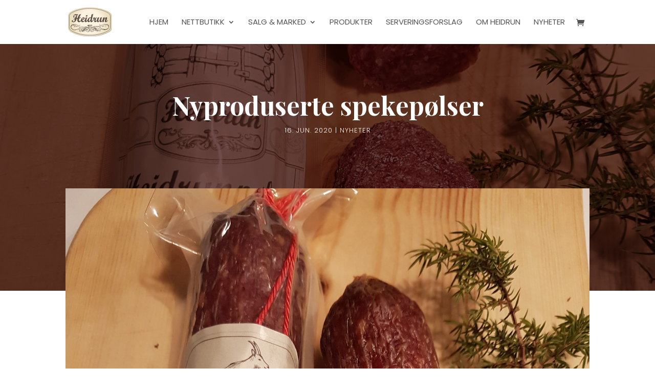

--- FILE ---
content_type: text/css
request_url: https://www.heidrun.as/wp-content/et-cache/2180/et-divi-dynamic-tb-2787-tb-3003-2180-late.css?ver=1769396379
body_size: 166
content:
@font-face{font-family:FontAwesome;font-style:normal;font-weight:400;font-display:block;src:url(//www.heidrun.as/wp-content/themes/Divi/core/admin/fonts/fontawesome/fa-regular-400.eot);src:url(//www.heidrun.as/wp-content/themes/Divi/core/admin/fonts/fontawesome/fa-regular-400.eot?#iefix) format("embedded-opentype"),url(//www.heidrun.as/wp-content/themes/Divi/core/admin/fonts/fontawesome/fa-regular-400.woff2) format("woff2"),url(//www.heidrun.as/wp-content/themes/Divi/core/admin/fonts/fontawesome/fa-regular-400.woff) format("woff"),url(//www.heidrun.as/wp-content/themes/Divi/core/admin/fonts/fontawesome/fa-regular-400.ttf) format("truetype"),url(//www.heidrun.as/wp-content/themes/Divi/core/admin/fonts/fontawesome/fa-regular-400.svg#fontawesome) format("svg")}@font-face{font-family:FontAwesome;font-style:normal;font-weight:900;font-display:block;src:url(//www.heidrun.as/wp-content/themes/Divi/core/admin/fonts/fontawesome/fa-solid-900.eot);src:url(//www.heidrun.as/wp-content/themes/Divi/core/admin/fonts/fontawesome/fa-solid-900.eot?#iefix) format("embedded-opentype"),url(//www.heidrun.as/wp-content/themes/Divi/core/admin/fonts/fontawesome/fa-solid-900.woff2) format("woff2"),url(//www.heidrun.as/wp-content/themes/Divi/core/admin/fonts/fontawesome/fa-solid-900.woff) format("woff"),url(//www.heidrun.as/wp-content/themes/Divi/core/admin/fonts/fontawesome/fa-solid-900.ttf) format("truetype"),url(//www.heidrun.as/wp-content/themes/Divi/core/admin/fonts/fontawesome/fa-solid-900.svg#fontawesome) format("svg")}@font-face{font-family:FontAwesome;font-style:normal;font-weight:400;font-display:block;src:url(//www.heidrun.as/wp-content/themes/Divi/core/admin/fonts/fontawesome/fa-brands-400.eot);src:url(//www.heidrun.as/wp-content/themes/Divi/core/admin/fonts/fontawesome/fa-brands-400.eot?#iefix) format("embedded-opentype"),url(//www.heidrun.as/wp-content/themes/Divi/core/admin/fonts/fontawesome/fa-brands-400.woff2) format("woff2"),url(//www.heidrun.as/wp-content/themes/Divi/core/admin/fonts/fontawesome/fa-brands-400.woff) format("woff"),url(//www.heidrun.as/wp-content/themes/Divi/core/admin/fonts/fontawesome/fa-brands-400.ttf) format("truetype"),url(//www.heidrun.as/wp-content/themes/Divi/core/admin/fonts/fontawesome/fa-brands-400.svg#fontawesome) format("svg")}

--- FILE ---
content_type: text/css
request_url: https://www.heidrun.as/wp-content/et-cache/2180/et-divi-dynamic-tb-2787-tb-3003-2180-late.css
body_size: 166
content:
@font-face{font-family:FontAwesome;font-style:normal;font-weight:400;font-display:block;src:url(//www.heidrun.as/wp-content/themes/Divi/core/admin/fonts/fontawesome/fa-regular-400.eot);src:url(//www.heidrun.as/wp-content/themes/Divi/core/admin/fonts/fontawesome/fa-regular-400.eot?#iefix) format("embedded-opentype"),url(//www.heidrun.as/wp-content/themes/Divi/core/admin/fonts/fontawesome/fa-regular-400.woff2) format("woff2"),url(//www.heidrun.as/wp-content/themes/Divi/core/admin/fonts/fontawesome/fa-regular-400.woff) format("woff"),url(//www.heidrun.as/wp-content/themes/Divi/core/admin/fonts/fontawesome/fa-regular-400.ttf) format("truetype"),url(//www.heidrun.as/wp-content/themes/Divi/core/admin/fonts/fontawesome/fa-regular-400.svg#fontawesome) format("svg")}@font-face{font-family:FontAwesome;font-style:normal;font-weight:900;font-display:block;src:url(//www.heidrun.as/wp-content/themes/Divi/core/admin/fonts/fontawesome/fa-solid-900.eot);src:url(//www.heidrun.as/wp-content/themes/Divi/core/admin/fonts/fontawesome/fa-solid-900.eot?#iefix) format("embedded-opentype"),url(//www.heidrun.as/wp-content/themes/Divi/core/admin/fonts/fontawesome/fa-solid-900.woff2) format("woff2"),url(//www.heidrun.as/wp-content/themes/Divi/core/admin/fonts/fontawesome/fa-solid-900.woff) format("woff"),url(//www.heidrun.as/wp-content/themes/Divi/core/admin/fonts/fontawesome/fa-solid-900.ttf) format("truetype"),url(//www.heidrun.as/wp-content/themes/Divi/core/admin/fonts/fontawesome/fa-solid-900.svg#fontawesome) format("svg")}@font-face{font-family:FontAwesome;font-style:normal;font-weight:400;font-display:block;src:url(//www.heidrun.as/wp-content/themes/Divi/core/admin/fonts/fontawesome/fa-brands-400.eot);src:url(//www.heidrun.as/wp-content/themes/Divi/core/admin/fonts/fontawesome/fa-brands-400.eot?#iefix) format("embedded-opentype"),url(//www.heidrun.as/wp-content/themes/Divi/core/admin/fonts/fontawesome/fa-brands-400.woff2) format("woff2"),url(//www.heidrun.as/wp-content/themes/Divi/core/admin/fonts/fontawesome/fa-brands-400.woff) format("woff"),url(//www.heidrun.as/wp-content/themes/Divi/core/admin/fonts/fontawesome/fa-brands-400.ttf) format("truetype"),url(//www.heidrun.as/wp-content/themes/Divi/core/admin/fonts/fontawesome/fa-brands-400.svg#fontawesome) format("svg")}

--- FILE ---
content_type: image/svg+xml
request_url: https://www.heidrun.as/wp-content/uploads/2015/08/heidrun_logo.svg
body_size: 64257
content:
<?xml version="1.0" encoding="utf-8"?>
<!-- Generator: Adobe Illustrator 19.0.0, SVG Export Plug-In . SVG Version: 6.00 Build 0)  -->
<svg version="1.1" id="Layer_1" xmlns="http://www.w3.org/2000/svg" xmlns:xlink="http://www.w3.org/1999/xlink" x="0px" y="0px"
	 viewBox="0 0 514.6 347.9" enable-background="new 0 0 514.6 347.9" xml:space="preserve">
<g>
	<path opacity="0.53" fill-rule="evenodd" clip-rule="evenodd" fill="#726657" d="M259.3,3.9L259.3,3.9L259.3,3.9
		C173.2,3.9,95.4,24.5,39,55.7C23.5,64.3,4.1,77.5,4.1,104.6v71.2v71.2c0,27.1,19.4,40.4,34.9,48.9c56.5,31.3,134.2,51.9,220.4,51.9
		l0,0l0,0c86.2,0,163.9-20.6,220.4-51.9c15.5-8.6,34.8-21.8,34.8-48.9v-71.2v-71.2c0-27.1-19.4-40.4-34.8-48.9
		C423.3,24.5,345.5,3.9,259.3,3.9L259.3,3.9z"/>
	<radialGradient id="SVGID_1_" cx="255.2427" cy="172.0269" r="217.6489" gradientUnits="userSpaceOnUse">
		<stop  offset="0.6061" style="stop-color:#FDF3DF"/>
		<stop  offset="1" style="stop-color:#EBDFBF"/>
	</radialGradient>
	<path fill-rule="evenodd" clip-rule="evenodd" fill="url(#SVGID_1_)" d="M255.2,0L255.2,0L255.2,0C169,0,91.3,20.6,34.8,51.9
		C19.4,60.4,0,73.7,0,100.8V172v71.2c0,27.1,19.4,40.4,34.8,48.9c56.5,31.3,134.2,51.9,220.4,51.9l0,0h0
		c86.2,0,163.9-20.6,220.4-51.9c15.5-8.6,34.8-21.8,34.8-48.9V172v-71.2c0-27.1-19.4-40.4-34.8-48.9C419.2,20.6,341.4,0,255.2,0
		L255.2,0z"/>
	<path fill="#5C4E45" d="M152.7,161.2c-3.2,3.6-6.3,6.7-9.3,9.1c-3,2.4-5.9,4.2-8.7,5.3c-2.6,1.1-5.3,1.6-8.2,1.6
		c-2.3,0-4.9-0.8-7.7-2.3c-2.5-1.4-4.7-4.2-6.7-8.4c-1.8-4.1-2.8-9.4-2.8-15.8c0-3.5,0.4-8.2,1.3-14.1l-11.3,0.9
		c-1,5.4-2.1,9.9-3.3,13.3c-1.1,3.1-2.1,5.5-2.9,7.2c0,0.1,0,0.2-0.1,0.3c-0.8,1.2-1.4,2.3-2,3.2c-2.4,3.6-4.9,6.4-7.4,8.5
		c-3.1,2.4-6.3,4.2-9.7,5.3c-3.5,1.2-6.9,1.9-10.2,1.9c-4.2,0-7.9-0.8-11.2-2.3c-3.2-1.5-5.6-3.3-7.2-5.3c-1.7-2.2-2.5-4-2.5-5.5
		c0-1.3,0.7-2.9,2.1-4.7c1.5-1.9,3.1-3.4,4.8-4.5c1.7-1.2,2.9-1.7,3.5-1.7c1.6,0,2.4,1.8,2.4,5.5c0,9,2.9,13.5,8.6,13.5
		c5.3,0,9.1-3.1,11.5-9.2c1.3-3.5,2.4-6.8,3.1-10c0.8-3.2,1.6-7.5,2.4-12.8c-5,0.8-9.8,3.3-14.6,7.6c-0.3-0.6-0.6-2.5-0.9-5.6
		c2.5-2.8,5-5.1,7.5-6.7c2.4-1.4,5.6-2.7,9.6-3.9c0.3-1.1,0.4-1.7,0.5-1.9c0.5-2.3,0.9-4,1.3-4.9c0.3-1.3,0.8-2.9,1.4-4.8
		c0.8-2.5,2-5.1,3.6-7.9c1.3-2.3,3.2-4.9,5.7-7.7l9.4-10.5c-4.6,1.8-8.1,2.7-10.4,2.7c-1.5,0-3.7-0.5-6.4-1.5
		c-2.9-1-5.1-1.5-6.5-1.5c-2.5,0-4.7,0.7-6.4,2c-1.8,1.4-3.1,3.1-4,4.9c-0.9,2.1-1.4,3.9-1.4,5.2c0,2.8,1.4,5.3,4.2,7.6
		c1.3,0.9,1.9,1.7,1.9,2.4c0,1.4-0.8,3.1-2.4,4.9c-1.6,1.9-3.1,2.8-4.7,2.8c-1.5,0-2.9-1.2-4.3-3.7c-1.4-2.5-2.1-5.1-2.1-7.9
		c0-3.2,0.8-6.6,2.5-10.1c1.6-3.4,3.7-6.5,6.4-9.3c1.5-1.6,2.9-2.9,4.2-4c1.7-1.2,3.1-2.2,4.4-2.9c3.3-1.8,6.3-2.7,9.1-2.7
		c1.3,0,3.8,0.5,7.5,1.6c3.4,1.2,5.8,1.7,7.3,1.7c0.9,0,2.3-0.4,4-1.1c0.8-0.4,1.4-0.7,1.6-0.9c0.8-0.5,1.4-1.1,2-1.6
		c0.8,0.4,1.8,1,2.9,1.7l0.6,0.5c0.5,0.4,0.9,0.7,1.1,0.9c0,0.6-0.8,1.8-2.4,3.5c-1.1,1.2-1.8,2-2.3,2.7c-0.5,0.6-1.2,1.6-2,2.8
		c-1.1,1.9-2.1,4.1-3,6.8c-0.9,2.8-1.8,6.5-2.6,10.9c-0.1,0.2-0.3,1.5-0.6,4l-0.3,1.6c-0.4,2.5-1,6.2-1.6,11.1l7-0.5l5.3-0.7
		c0.5-1.9,1-3.7,1.6-5.5c0.1-0.3,0.2-0.6,0.4-1.1c0.5-1.2,1-2.7,1.5-4.3c1.1-2.9,2.2-5.5,3.3-7.7l5-9.3c2.7-4.7,4.6-7.8,5.7-9.2
		c1.2-1.5,2.4-2.6,3.6-3.2c1.4-0.7,2.8-1.2,4.2-1.6c1.8-0.5,3.1-0.9,3.9-1.1l3.9-1.1l3.8-1.1c0.3,0,0.4,0,0.5,0.1l0.3,0.3
		c0,0.8-0.8,2.3-2.4,4.5c-1,1.4-2,3-3,4.8c-1.2,2-2.1,3.9-2.9,5.6l-4.9,10.1l-3.3,8.1l-3,9.1l4.7-1.2l3.8-1.7l5.2-3.3
		c0.5,0.3,0.8,0.6,1,1.1l0.1,3.9c-1.3,1.6-2.6,2.9-4.2,4c-1.2,1-3,2-5.5,3.1c-2.5,1.1-5,1.9-7.3,2.5l-2.3,12.1l-0.3,5.9
		c0,4.1,0.9,7.4,2.6,10c1.8,2.6,4.1,3.9,7,3.9c2,0,3.9-0.5,5.7-1.6c1-0.4,1.8-0.8,2.5-1.5c0.6-0.4,1.4-1.2,2.5-2.3l5.7-6.5V161.2z"
		/>
	<path fill="#5C4E45" d="M198.6,161.2c-2.6,2.7-4.5,4.5-5.7,5.5c-2.2,2-3.8,3.4-4.8,4.1c-2.9,2.3-5.8,3.9-8.6,4.8
		c-1.8,0.5-3.2,0.9-4.2,1.1c-1.3,0.3-2.9,0.4-4.5,0.4c-5.6,0-10.1-1.9-13.5-5.7c-3.4-3.8-5.2-8.7-5.2-14.8c0-4.4,0.8-8.9,2.5-13.5
		c1.7-4.4,3.9-8.3,6.5-11.7c2.8-3.3,5.9-5.9,9.3-8c3.4-2,6.9-2.9,10.7-2.9c3.6,0,6.6,1,9.1,3.1c2.3,2,3.5,4.7,3.5,8.3
		c0,3.9-1.5,7.3-4.4,10.1c-3.1,2.8-6.3,5.1-9.7,6.7c-3,1.5-7.3,3.2-13,5.1c0.9,4.1,2.4,7.2,4.5,9.5c2.3,2.1,5,3.2,8.3,3.2
		c1.9,0,3.9-0.5,6-1.5c1.9-1,3.7-2.2,5.3-3.6l7.6-7.5V161.2z M178.2,142.5c2.6-2.8,3.9-6.3,3.9-10.7c0-2-0.4-3.6-1.1-4.7
		c-0.8-1.1-1.8-1.6-3.1-1.6c-1.4,0-3.1,0.9-5,2.8c-2,2.1-3.6,4.9-4.7,8.3c-1.2,3.7-1.8,7.9-1.8,12.5
		C171.6,147.6,175.5,145.4,178.2,142.5z"/>
	<path fill="#5C4E45" d="M228.8,161.2c-9.6,10.7-16.8,16-21.5,16c-2.7,0-4.9-1.5-6.7-4.4c-1.8-2.8-2.6-6.3-2.6-10.5
		c0-6,0.9-12.2,2.6-18.4c1.1-4.3,2.3-8.4,3.5-12.1c0.8-2.8,1.7-5.4,2.6-7.9l15.6-3.5h0.8l-6.2,20.4l-2.9,10.9
		c-0.6,2.4-0.9,4.8-0.9,7.1c0,1.4,0.3,2.6,0.9,3.5c0.6,0.9,1.3,1.3,2.3,1.3c1.8,0,3.4-0.7,5-2.1c0.6-0.4,1.6-1.5,3.1-3.1
		c1.8-1.9,3.2-3.4,4.3-4.7V161.2z M217.7,96.9c1.1,0.4,2.2,0.7,3.3,0.7c2.3,0,4.4-0.8,6.5-2.5c0,5.2-0.9,9.1-2.8,11.6
		c-1.8,2.7-4.5,4-8.1,4c-3.7,0-6.7-1.1-9.1-3.3c2.3-3.9,4.1-8.2,5.5-12.9L217.7,96.9z"/>
	<path fill="#5C4E45" d="M277.5,85.7l3.8-0.8c2.9-0.6,4.6-1,4.9-1.1c2.7-0.5,4.6-0.8,5.8-0.8c0.8,0,1.3,0.4,1.3,1.1L291,94.5
		l-5.5,22.9l-5.3,25.2c-1.5,7.8-2.3,13.3-2.3,16.5c0,1.6,0.3,2.9,1,3.9c0.7,1.1,1.5,1.6,2.5,1.6c1.6,0,3.5-1,5.7-3.1
		c2.2-2,4.6-4.6,7.3-7.7v7.5l-8.6,8.7c-2.3,2-4.5,3.7-6.8,5.2c-2.4,1.3-4.4,2-6.3,2c-2,0-4.1-1.1-6.2-3.3c-2.3-2.1-3.4-6.9-3.4-14.3
		c-3.5,5.5-6.8,9.6-9.9,12.3c-4.1,3.6-8,5.3-11.7,5.3c-2.3,0-4.4-0.8-6.4-2.4c-2-1.5-3.7-3.6-4.9-6.4c-1.3-2.7-1.9-5.5-1.9-8.7
		c0-6.1,1.6-12.3,4.7-18.5c3-6.1,7-11.1,12-15c4.9-3.8,9.8-5.7,14.8-5.7c2.1,0,3.8,0.3,5,0.9c1.3,0.6,2.6,1.7,3.9,3.3L277.5,85.7z
		 M252.9,130.6c-2.4,3.5-4.5,7.8-6.2,13.1c-1.7,5.3-2.5,9.8-2.5,13.3c0,2.4,0.5,4.3,1.5,5.6c1,1.4,2.4,2.1,4.3,2.1
		c2.3,0,4.4-1,6.3-3.1c1.7-1.8,3.4-4.4,5.2-8c1.6-3.2,2.9-6.6,3.8-10.3c0.8-3.5,1.3-6.7,1.3-9.7c0-2.7-0.5-4.7-1.5-6.1
		c-1.2-1.5-2.6-2.3-4.4-2.3C257.8,125.2,255.2,127,252.9,130.6z"/>
	<path fill="#5C4E45" d="M293,155.3c3.5-3.8,6.4-7.6,8.7-11.3c-3.5-1.8-5.3-4.2-5.3-7.3l0.6-4.3c0.5-2.2,1.2-4.1,2-5.7
		c0.9-1.6,2.2-3.1,3.8-4.4c1.7-1.3,3.6-2,5.7-2c3.2,0,4.8,1.7,4.8,5.2c0,2.8-0.9,6.8-2.8,11.7c3.7-0.5,6.9-2.1,9.7-4.8
		c2.6-2.5,5.3-6.4,8.2-11.7l5.5-0.3l-5.7,16.6l-3.4,10.4l-1.9,6.7l-0.4,4c0,2,0.4,3.4,1.3,4.3c0.8,1.2,1.8,1.7,3.1,1.7
		c0.8,0,1.6-0.2,2.6-0.7c1-0.4,2.3-1.5,3.9-3.1l6.8-6.7v7.5c-3.7,3.8-6.9,6.9-9.7,9.2c-2.7,2.2-5.2,4-7.7,5.2
		c-2.4,1.1-4.5,1.6-6.4,1.6c-2.6,0-4.7-1.2-6.4-3.5c-1.7-2.3-2.5-5-2.5-8.1c0-3,0.8-6.6,2.3-10.7c1.4-3.8,3.8-8.5,7-14
		c-2.9,1.6-6.2,2.8-9.9,3.5c-2.6,5.1-6.8,10.7-12.6,16.8H293V155.3z"/>
	<path fill="#5C4E45" d="M380.7,123.9l16.7-3.6l-4.3,14.5L390,146l-2.1,8.4c-0.1,0.4-0.2,1.2-0.4,2.3c-0.1,0.6-0.1,1.4-0.1,2.3
		c0,1.7,0.4,3.2,1.1,4.4c0.6,1.2,1.5,1.7,2.8,1.7c1,0,2-0.3,3-0.8c0.9-0.4,2.4-1.5,4.3-3.2l4.8-4.8l1.3-1.3l1.3-1.2v7.5
		c-2.5,2.6-4.3,4.3-5.4,5.2c-0.6,0.6-1.5,1.5-2.8,2.5c-0.8,0.6-1.4,1.2-1.9,1.6c-2.4,2-4.8,3.6-7,4.8c-2.2,1.2-4.3,1.7-6.3,1.7
		c-3.4,0-5.9-1.4-7.6-4.3c-1.7-2.8-2.5-6.5-2.5-10.9c-5,5.7-9.2,9.6-12.5,11.9c-3.4,2.3-6.8,3.5-10.1,3.5c-3.2,0-5.7-1.4-7.5-4.1
		c-1.8-2.8-2.8-6.4-2.8-11.1c0-8.8,2.9-21.5,8.6-38.1l16.4-3.5l-3.5,11.1l-4.5,16.8c-1.3,5.2-2,9.2-2,12.1c0,1.9,0.4,3.4,1.3,4.5
		c0.8,1.2,1.8,1.7,3.1,1.7c2.2,0,4.9-1.9,8.2-5.7c3.2-3.7,5.1-6.8,5.7-9.3L380.7,123.9z"/>
	<path fill="#5C4E45" d="M405.9,177.2l-0.6-13.1v-4.3c0-1.2,0.1-2.7,0.4-4.5l0.1-0.7c0.3-2.3,0.6-3.9,0.8-4.8
		c0.2-0.6,0.3-1.4,0.5-2.4c0.3-1.3,0.4-2.2,0.5-2.7c0.9-3.9,1.8-7.1,2.8-9.7l4.7-11.9l15-3.1c-2.9,8.3-5,15.4-6.2,21.2
		c1.8-2.2,4.6-5.2,8.2-9.1c2-2.1,4.3-4.4,6.8-6.7c3.9-3.6,7.7-5.3,11.6-5.3c1.3,0,2.6,0.4,3.8,1.1c1.2,0.8,2.1,1.9,2.6,3.2
		c0.6,1.2,0.9,2.8,0.9,4.5c0,0.9-0.2,2.6-0.6,5.1c-0.3,2-1,4.5-1.9,7.5l-2.8,8c-2.4,6.7-3.7,11-3.7,12.8c0,1.2,0.3,2.1,0.8,2.8
		c0.7,0.7,1.4,1.1,2.3,1.1c1.9,0,4.3-1.5,7.2-4.5c2.7-2.7,5.1-5.3,7.3-8v7.5c-4.9,5.4-9.3,9.4-13.2,12c-3.9,2.6-7.6,3.9-11.1,3.9
		c-2.8,0-5-1-6.7-3.1c-1.7-2-2.5-4.7-2.5-8.1c0-4.9,1.8-12,5.4-21.3c1.9-5.3,2.9-8.6,2.9-9.7c0-1.4-0.5-2.1-1.5-2.1
		c-1.4,0-3.6,1.6-6.5,4.8c-1.8,2.1-3.5,4-5,5.7c-1.3,1.5-3,3.6-5.3,6.4l-1.1,1.5c-0.3,1.5-0.6,3.7-1.1,6.5c-0.3,1.9-0.5,3.6-0.5,5.3
		l-0.4,10.9L405.9,177.2z"/>
	<path fill-rule="evenodd" clip-rule="evenodd" fill="none" stroke="#5C4E45" stroke-width="3.6288" d="M256.1,15.9L256.1,15.9
		L256.1,15.9c-81.2,0-154.5,18.8-207.7,47.4C33.8,71.1,15.6,83.2,15.6,108v65.1v65.1c0,24.8,18.3,36.9,32.8,44.7
		c53.2,28.6,126.5,47.4,207.7,47.4l0,0h0c81.2,0,154.5-18.8,207.7-47.4c14.6-7.8,32.8-19.9,32.8-44.7v-65.1V108
		c0-24.8-18.3-36.9-32.8-44.7C410.5,34.7,337.3,15.9,256.1,15.9L256.1,15.9z"/>
	<path fill-rule="evenodd" clip-rule="evenodd" fill="none" stroke="#5C4E45" stroke-width="0.9464" d="M256,6.9L256,6.9L256,6.9
		c-83.9,0-159.5,19.8-214.5,49.9c-15.1,8.3-33.9,21-33.9,47.1v68.6v68.6c0,26.1,18.9,38.9,33.9,47.1c55,30.1,130.6,49.9,214.5,49.9
		l0,0h0c83.9,0,159.5-19.8,214.5-49.9c15.1-8.3,33.9-21,33.9-47.1v-68.6v-68.6c0-26.1-18.9-38.9-33.9-47.1
		C415.6,26.7,339.9,6.9,256,6.9L256,6.9z"/>
	<polygon fill-rule="evenodd" clip-rule="evenodd" fill="#726657" points="339.9,237.8 344,244.3 344.7,244 340.6,237.6 	"/>
	<path fill-rule="evenodd" clip-rule="evenodd" fill="#5C4E45" d="M318.6,251.3c-0.1-1.5,1.9-0.8,2.3-1.8
		C321.4,250.2,320,251.6,318.6,251.3L318.6,251.3z"/>
	<path fill-rule="evenodd" clip-rule="evenodd" fill="#5C4E45" d="M321.9,249.3C322,249.4,321.6,249,321.9,249.3L321.9,249.3
		L321.9,249.3z"/>
	<path fill-rule="evenodd" clip-rule="evenodd" fill="#5C4E45" d="M329.7,243c-0.1,0-0.4,0-0.5,0c0-0.1,0-0.4,0-0.5
		c0.1,0,0.4,0,0.5,0C329.7,242.6,329.7,242.9,329.7,243L329.7,243z"/>
	<path fill-rule="evenodd" clip-rule="evenodd" fill="#5C4E45" d="M141.4,239.2c-1.1-0.3-2.3-0.3-2-1.8c1-0.1,1.4,0.1,2,0.3
		C141.4,238.3,141.4,238.7,141.4,239.2L141.4,239.2z"/>
	<path fill-rule="evenodd" clip-rule="evenodd" fill="#5C4E45" d="M93.9,236.9C94.1,237,93.6,236.6,93.9,236.9L93.9,236.9
		L93.9,236.9z"/>
	<path fill-rule="evenodd" clip-rule="evenodd" fill="#5C4E45" d="M160.1,234.4c-1.9,0-5.3,1.5-6-0.3
		C155.1,233.6,159.7,231.6,160.1,234.4L160.1,234.4z"/>
	<path fill-rule="evenodd" clip-rule="evenodd" fill="#5C4E45" d="M420.7,228.6c-0.5-0.3-1-0.7-0.8-1.8
		C420.7,227,421.4,227.9,420.7,228.6L420.7,228.6z"/>
	<path fill-rule="evenodd" clip-rule="evenodd" fill="#5C4E45" d="M424.2,216.5c-0.4,0-0.9,0-1.5,0c-1.2-1.8-2.5-3.7-4.4-4.8
		C420.8,211.6,422.9,214.4,424.2,216.5L424.2,216.5z"/>
	<path fill-rule="evenodd" clip-rule="evenodd" fill="#5C4E45" d="M43.4,213.5c0.1-0.1,0.3-0.4,0.3-0.8c0.8-0.1,1.2,0.1,1.2,0.8
		C44.1,213.6,44,214,43.4,213.5L43.4,213.5z"/>
	<path fill-rule="evenodd" clip-rule="evenodd" fill="#5C4E45" d="M46.7,212.7c0.1-0.9,1.2-1.2,2.3-1.2
		C49,212.7,47.9,212.7,46.7,212.7L46.7,212.7z"/>
	<path fill-rule="evenodd" clip-rule="evenodd" fill="#5C4E45" d="M67.4,209.1C66.8,210.1,66.4,208.2,67.4,209.1L67.4,209.1
		L67.4,209.1z"/>
	<path fill-rule="evenodd" clip-rule="evenodd" fill="#5C4E45" d="M416.9,207.4C416.6,208.4,416.6,206.1,416.9,207.4L416.9,207.4
		L416.9,207.4z"/>
	<path fill-rule="evenodd" clip-rule="evenodd" fill="#5C4E45" d="M140.2,285.9c-1.3,0-2.6,1.8-3.6,0.9c-3.3,4.3-8.9,0.4-7.6-4.4
		c2.8-1,5.9-1.7,8.3-2.9c-3.1-5.5-8.3-9-12.9-13.2c0.4-0.6,1.5-0.3,2.3-0.3c4.8,4.4,10,8.2,13.3,14.1c-2.3,2.3-6.9,2.4-9.3,4.8
		c0.3,0.7,1.1-0.4,1.3,0.2c0,0.8-1,0.6-0.8,1.5c0,0.1,0.2,0.2,0.2,0.3c4.4,0.3,7.8-2.8,12.1-2.5c0.8,2.3,2.2,4,3.3,6.1
		c1-0.2,1.3,0,2.3,0c-0.2-3.4-2.9-4.3-3.1-7.8c2.5-0.2,4.8-3.1,6.9-2c-1.6,1-3.8,1.3-5.3,2.4c0.7,3.3,2.7,5.1,2.7,9
		C144.8,294.1,142.2,289.5,140.2,285.9L140.2,285.9z"/>
	<path fill-rule="evenodd" clip-rule="evenodd" fill="#5C4E45" d="M277.2,289.8c8.4,0.3,15.1-2.3,20.9-5.3
		C292.9,288.7,284.7,291.8,277.2,289.8L277.2,289.8z"/>
	<path fill-rule="evenodd" clip-rule="evenodd" fill="#5C4E45" d="M368.4,286.9c1.4,0.5,1.3-1.9,2.7-2c0.2,0.8-0.3,1.2-0.2,2
		C370.4,287.3,368.6,288.3,368.4,286.9L368.4,286.9z"/>
	<path fill-rule="evenodd" clip-rule="evenodd" fill="#5C4E45" d="M236.9,270.1c-0.8-2.3-2.7-3.6-3.4-5.9c2.9,0.6,5.3,3.5,5.8,7.3
		c-6.1,0.4-6.1,9.9-0.3,10.7c5.5,0.7,9.3-4.6,11.4-7.4c0.4-4.6,0.9-8.5-0.2-12.7c-0.9-3.8-4.7-5.7-5.3-8.9c6.1,2.4,9,11.5,7.8,20.2
		c3.3-7.1-1.8-17.4-6.5-21.6c6.2,4.9,11.2,13.2,8.2,22.9c-2.3,7-12,14.6-18.2,10.3c-1.6-1.1-5.7-5-4.3-9.6
		C232.5,273,235.2,272,236.9,270.1L236.9,270.1z M252.9,274c-2.9,4.5-5.4,9.5-11.6,10.5C247.8,283.7,251.1,279.5,252.9,274
		L252.9,274z M240.5,284.1c-0.1,0-0.2,0-0.3,0c0,0.2,0,0.3,0,0.4c0.1,0,0.2,0,0.3,0C240.5,284.4,240.5,284.3,240.5,284.1
		L240.5,284.1z"/>
	<path fill-rule="evenodd" clip-rule="evenodd" fill="#5C4E45" d="M277.7,284.9c1.3-0.3,3.1,0.3,3.9,0.3
		C281,285.8,278.6,285.6,277.7,284.9L277.7,284.9z"/>
	<path fill-rule="evenodd" clip-rule="evenodd" fill="#5C4E45" d="M371.8,285.2c-0.2,0.1-0.3,0-0.3-0.2c-0.4-1.4,0.9-2.6,1.6-3.6
		c2.9,0.8,5.9,1.7,9.1,2.2c0.4-4.7-4.6-3.9-7.3-5.4c3.3-5.3,7.5-9.7,11.8-14c0.4,0.1,0.7,0.3,1.3,0.2c-2,2.7-5.5,6.9-7.9,9.6
		c-1.2,1.3-3.3,2.3-1.7,5.1c2.8-1.3,6.2,1.7,6.9,4.7c-3.5,2.6-7.9-0.6-11.6-1.1c-0.6,0.3,0.2,0.8,0,1.3
		C373.3,284.6,372,284.4,371.8,285.2L371.8,285.2z"/>
	<path fill-rule="evenodd" clip-rule="evenodd" fill="#5C4E45" d="M133.5,284.7C133.3,285.2,132.5,284.5,133.5,284.7L133.5,284.7
		L133.5,284.7z"/>
	<path fill-rule="evenodd" clip-rule="evenodd" fill="#5C4E45" d="M273.1,283.6c-2.6-0.3-5.4-2.2-6.9-4.2c2.1,0.7,2.8,2.7,5.1,3.1
		c-2.6-1.4-4.2-3.8-6.7-5.3c-5.6-8-0.8-20.2,5.9-24.3c-4,6.5-8.8,11.5-5.8,20.5c1.2,3.6,4.7,5.9,7.8,8c4.8-0.3,8.3-1.9,9.3-6
		c-1.2-2.8-4.9-3.2-8-2.7c0.9-4.7,4.9-6.2,6.9-9.8c1,0.1,1.8,0.4,2.3,1.1c-1.3,2.1-3.6,3.3-5.1,5.3c13.4,1.5,3.8,19-6.4,13.2
		C271.4,283,273,283.1,273.1,283.6L273.1,283.6z"/>
	<path fill-rule="evenodd" clip-rule="evenodd" fill="#5C4E45" d="M296.4,283.6c-0.1-0.9,1.2-0.5,1.4-1.1
		C298.2,282.9,297.2,283.8,296.4,283.6L296.4,283.6z"/>
	<path fill-rule="evenodd" clip-rule="evenodd" fill="#5C4E45" d="M298.4,282.3C298.5,282.4,298.2,282.2,298.4,282.3L298.4,282.3
		L298.4,282.3z"/>
	<path fill-rule="evenodd" clip-rule="evenodd" fill="#5C4E45" d="M140.2,282.2c-0.1,0-0.3,0-0.3,0c0-0.2,0-0.3,0-0.4
		c0.1,0,0.3,0,0.3,0C140.2,281.9,140.2,282,140.2,282.2L140.2,282.2z"/>
	<path fill-rule="evenodd" clip-rule="evenodd" fill="#5C4E45" d="M144,280.2c0.2-0.8,1.4-1.1,2-0.8
		C145.7,279.9,144.8,280.1,144,280.2L144,280.2z"/>
	<path fill-rule="evenodd" clip-rule="evenodd" fill="#5C4E45" d="M339.7,279.7c-0.8,0,0.2-1.2,0.6-1.2
		C340.3,279.2,339.7,279.2,339.7,279.7L339.7,279.7z"/>
	<path fill-rule="evenodd" clip-rule="evenodd" fill="#5C4E45" d="M143.2,279.2c-3.8-5.4-9.6-8.5-13.5-13.8c0.5-0.7,2-0.3,2.6-0.9
		c5.1,3,8.1,8.1,11.7,12.6c2.4-0.4,5.1-1.6,7.1-0.9C149.3,278,146.3,278.7,143.2,279.2L143.2,279.2z"/>
	<path fill-rule="evenodd" clip-rule="evenodd" fill="#5C4E45" d="M303.3,278.5c-0.1,0-0.2,0-0.3,0c0-0.1,0-0.2,0-0.3
		c0.1,0,0.2,0,0.3,0C303.3,278.2,303.3,278.4,303.3,278.5L303.3,278.5z"/>
	<path fill-rule="evenodd" clip-rule="evenodd" fill="#5C4E45" d="M365.7,275.6c-0.4-0.8,0.2-1.4,0-2.5c2.8-0.2,4.8,1.9,7.3,0.9
		c1.3-3.3,4.5-6.1,6.4-9.5c1.6-0.1,1.8-2.9,3.6-1.6c-3.7,4.6-6.8,9.9-10.9,14.1C369.3,277.2,367.8,276.1,365.7,275.6L365.7,275.6z"
		/>
	<path fill-rule="evenodd" clip-rule="evenodd" fill="#5C4E45" d="M187.6,276.2c-0.7-0.2-1.4-0.2-1.3-1.1c0.6-0.1,0.8,0.1,1.3,0.2
		C187.6,275.6,187.6,275.8,187.6,276.2L187.6,276.2z"/>
	<path fill-rule="evenodd" clip-rule="evenodd" fill="#5C4E45" d="M156.2,276c-0.7-1.7,0.7-4.5,2.2-5.6
		C157.8,272.4,157,274.1,156.2,276L156.2,276z"/>
	<path fill-rule="evenodd" clip-rule="evenodd" fill="#5C4E45" d="M158.4,274.7C158.5,274.8,158.2,274.6,158.4,274.7L158.4,274.7
		L158.4,274.7z"/>
	<path fill-rule="evenodd" clip-rule="evenodd" fill="#5C4E45" d="M158.7,273.8c-0.5-0.3,0.1-1,0.2-1.2
		C159.4,272.8,158.8,273.5,158.7,273.8L158.7,273.8z"/>
	<path fill-rule="evenodd" clip-rule="evenodd" fill="#5C4E45" d="M199,273.2c-1.2,0-3.3,0.9-3.7-0.2
		C195.9,272.7,198.8,271.5,199,273.2L199,273.2z"/>
	<path fill-rule="evenodd" clip-rule="evenodd" fill="#5C4E45" d="M361.7,272.7c-0.6-0.2-0.7-0.8-0.9-1.3c-0.3-0.1-0.4,0.2-0.7,0.2
		c0.1-0.9-0.9-0.8-0.8-1.8c0.6,0.2,0.6,0.9,0.9,1.3c0.5-2-1.6-3.1-2-4.8C360.3,267.5,361.2,270.2,361.7,272.7L361.7,272.7z"/>
	<path fill-rule="evenodd" clip-rule="evenodd" fill="#5C4E45" d="M159.3,272.3c-0.2,0.1-0.3,0-0.4-0.2c0.5-2.4,1.3-4.7,2.8-6.1
		C161.1,268.4,160.1,270.3,159.3,272.3L159.3,272.3z"/>
	<path fill-rule="evenodd" clip-rule="evenodd" fill="#5C4E45" d="M359.1,269.6c-0.3-0.2-0.6-0.4-0.5-1.1
		C359.1,268.6,359.6,269.2,359.1,269.6L359.1,269.6z"/>
	<path fill-rule="evenodd" clip-rule="evenodd" fill="#5C4E45" d="M382.1,266c0.3-1.2,1.3-1.7,1.7-2.8c0.7,0.1,1.3,0.2,1.8,0.3
		C384.6,264.4,383.5,267.3,382.1,266L382.1,266z"/>
	<path fill-rule="evenodd" clip-rule="evenodd" fill="#5C4E45" d="M108.7,265.1c0.7-0.8,2.6-1.4,3.6-1.3
		C111.5,264.5,109.5,265.1,108.7,265.1L108.7,265.1z"/>
	<path fill-rule="evenodd" clip-rule="evenodd" fill="#5C4E45" d="M107.8,265.1C107.7,265.6,107,264.9,107.8,265.1L107.8,265.1
		L107.8,265.1z"/>
	<path fill-rule="evenodd" clip-rule="evenodd" fill="#5C4E45" d="M154.2,263.9c1-2.4,2.7-4,4.7-5.3
		C157.6,260.5,156,263.1,154.2,263.9L154.2,263.9z"/>
	<path fill-rule="evenodd" clip-rule="evenodd" fill="#5C4E45" d="M114.5,263.1C114.3,263.8,114.3,262.4,114.5,263.1L114.5,263.1
		L114.5,263.1z"/>
	<path fill-rule="evenodd" clip-rule="evenodd" fill="#5C4E45" d="M120.5,262.4c1.7-0.2,2.3-0.8,3.8-1.1
		C123.6,262.1,121.2,263.4,120.5,262.4L120.5,262.4z"/>
	<path fill-rule="evenodd" clip-rule="evenodd" fill="#5C4E45" d="M116.3,262.5C115.6,263,116.7,261.9,116.3,262.5L116.3,262.5
		L116.3,262.5z"/>
	<path fill-rule="evenodd" clip-rule="evenodd" fill="#5C4E45" d="M402.9,260.2c4.1,0.8,10.2,0.3,13.8,2.2
		C411.6,262.4,407.1,261.5,402.9,260.2L402.9,260.2z"/>
	<path fill-rule="evenodd" clip-rule="evenodd" fill="#5C4E45" d="M357,256.9c2.4,0.7,4.9,2.9,6.4,5.1
		C360.6,261.7,359.6,258,357,256.9L357,256.9z"/>
	<path fill-rule="evenodd" clip-rule="evenodd" fill="#5C4E45" d="M361.3,262.2c-0.3,0-0.6,0-0.9,0c-0.8-1.1-1.5-2.3-2.7-2.9
		C359.2,259.2,360.5,260.9,361.3,262.2L361.3,262.2z"/>
	<path fill-rule="evenodd" clip-rule="evenodd" fill="#5C4E45" d="M210.2,262.2c-1.1-0.8-2.8-1.2-3.4-2.5
		C208.2,260.2,209.6,260.9,210.2,262.2L210.2,262.2z"/>
	<path fill-rule="evenodd" clip-rule="evenodd" fill="#5C4E45" d="M158.6,262c-0.3,0-0.3-0.1-0.3-0.2c2.1-3.2,3.6-7,7.2-8.7
		C163.2,256.2,160.6,258.8,158.6,262L158.6,262z"/>
	<path fill-rule="evenodd" clip-rule="evenodd" fill="#5C4E45" d="M311.8,261.6c0-0.4,0.1-0.8,0.6-0.7
		C312.3,261.3,312.3,261.7,311.8,261.6L311.8,261.6z"/>
	<path fill-rule="evenodd" clip-rule="evenodd" fill="#5C4E45" d="M355.5,253.7c2.9,1.8,7.1,3.8,8.7,7.6
		C361.4,259.4,358.4,256.1,355.5,253.7L355.5,253.7z"/>
	<path fill-rule="evenodd" clip-rule="evenodd" fill="#5C4E45" d="M161.1,261.3c2.3-4.5,5.6-7.9,9.6-10.7
		C167.3,254,164.7,258.1,161.1,261.3L161.1,261.3z"/>
	<path fill-rule="evenodd" clip-rule="evenodd" fill="#5C4E45" d="M312.7,260.8c0.1-0.5,0.7-0.4,0.9-0.8
		C314.3,260.4,313,261.2,312.7,260.8L312.7,260.8z"/>
	<path fill-rule="evenodd" clip-rule="evenodd" fill="#5C4E45" d="M120.8,260.9c0.2-0.5,1.1-1,1.6-0.6
		C122.2,260.9,121.7,261,120.8,260.9L120.8,260.9z"/>
	<path fill-rule="evenodd" clip-rule="evenodd" fill="#5C4E45" d="M444.8,260.5c-0.3,0-0.5,0-0.8,0c-0.1-0.3,0.2-0.4,0.2-0.7
		C444.4,260,444.8,260.1,444.8,260.5L444.8,260.5z"/>
	<path fill-rule="evenodd" clip-rule="evenodd" fill="#5C4E45" d="M127.4,260.4c0.1-0.1,0.2-0.3,0.2-0.5c0.5-0.1,0.8,0.1,0.8,0.5
		C127.8,260.4,127.7,260.7,127.4,260.4L127.4,260.4z"/>
	<path fill-rule="evenodd" clip-rule="evenodd" fill="#5C4E45" d="M309.8,260.2c0.9-0.8,1.6-1.9,3.1-2.2
		C312.3,259.2,311.1,259.8,309.8,260.2L309.8,260.2z"/>
	<path fill-rule="evenodd" clip-rule="evenodd" fill="#5C4E45" d="M129.4,259.8c0.1-0.6,0.8-0.8,1.4-0.8
		C130.8,259.8,130.1,259.8,129.4,259.8L129.4,259.8z"/>
	<path fill-rule="evenodd" clip-rule="evenodd" fill="#5C4E45" d="M466.9,259.3C466.7,260,466.7,258.6,466.9,259.3L466.9,259.3
		L466.9,259.3z"/>
	<path fill-rule="evenodd" clip-rule="evenodd" fill="#5C4E45" d="M295.5,259.4c-0.3,0-0.2-0.4-0.2-0.7c0.2,0,0.3,0,0.5,0
		C296.1,259.3,295.6,259.2,295.5,259.4L295.5,259.4z"/>
	<path fill-rule="evenodd" clip-rule="evenodd" fill="#5C4E45" d="M125.9,259.4c-0.4-0.1-0.4-0.2-0.2-0.5c8.2-3.1,16.6-6.9,25.1-9
		C142.8,253.4,134.4,256.4,125.9,259.4L125.9,259.4z"/>
	<path fill-rule="evenodd" clip-rule="evenodd" fill="#5C4E45" d="M142.1,257.7C141.7,258.3,141.5,257.1,142.1,257.7L142.1,257.7
		L142.1,257.7z"/>
	<path fill-rule="evenodd" clip-rule="evenodd" fill="#5C4E45" d="M356.8,256.6C356.6,257.2,356.6,255.8,356.8,256.6L356.8,256.6
		L356.8,256.6z"/>
	<path fill-rule="evenodd" clip-rule="evenodd" fill="#5C4E45" d="M166.5,252.1C166.5,252.6,165.7,251.8,166.5,252.1L166.5,252.1z"
		/>
	<path fill-rule="evenodd" clip-rule="evenodd" fill="#5C4E45" d="M167.2,251.5C166.7,251.9,167.7,250.9,167.2,251.5L167.2,251.5
		L167.2,251.5z"/>
	<path fill-rule="evenodd" clip-rule="evenodd" fill="#5C4E45" d="M98.2,250.6C98.2,250.6,98,250.5,98.2,250.6L98.2,250.6
		L98.2,250.6z"/>
	<path fill-rule="evenodd" clip-rule="evenodd" fill="#5C4E45" d="M169.1,250.4c-0.2,0-0.4,0-0.6,0c0.3-0.8,0.8-1.5,1.8-1.6
		C170.1,249.5,169.3,249.6,169.1,250.4L169.1,250.4z"/>
	<path fill-rule="evenodd" clip-rule="evenodd" fill="#5C4E45" d="M171.3,250.1c0.3-0.8,1-1.4,2-1.7
		C173,249.5,172.3,249.8,171.3,250.1L171.3,250.1z"/>
	<path fill-rule="evenodd" clip-rule="evenodd" fill="#5C4E45" d="M151.3,250.1c-0.3,0.1-0.2-0.8,0.2-0.6c0,0.2,0,0.3,0,0.4
		C151.4,249.8,151.3,249.9,151.3,250.1L151.3,250.1z"/>
	<path fill-rule="evenodd" clip-rule="evenodd" fill="#5C4E45" d="M382.4,248.4c-0.5,0.1-0.6-0.3-0.9-0.3
		C381.5,247.7,382.5,248,382.4,248.4L382.4,248.4z"/>
	<path fill-rule="evenodd" clip-rule="evenodd" fill="#5C4E45" d="M174.1,248.2c-0.2,0-0.3,0-0.5,0c-0.1-0.3,0.2-0.3,0.2-0.5
		c0.2,0,0.3,0,0.3,0C174.1,247.9,174.1,248,174.1,248.2L174.1,248.2z"/>
	<path fill-rule="evenodd" clip-rule="evenodd" fill="#5C4E45" d="M381.3,247.7C381.2,248.2,380.5,247.5,381.3,247.7L381.3,247.7
		L381.3,247.7z"/>
	<path fill-rule="evenodd" clip-rule="evenodd" fill="#5C4E45" d="M174.7,247.5c-0.1-0.6,0.2-0.9,0.9-0.8
		C175.5,247,175.5,247.6,174.7,247.5L174.7,247.5z"/>
	<path fill-rule="evenodd" clip-rule="evenodd" fill="#5C4E45" d="M380,247.3c-0.5-0.3-1.3-0.3-1.5-0.9
		C379.4,246.4,379.7,246.8,380,247.3L380,247.3z"/>
	<path fill-rule="evenodd" clip-rule="evenodd" fill="#5C4E45" d="M60.6,246.6C60.7,246.6,60.5,246.5,60.6,246.6L60.6,246.6
		L60.6,246.6z"/>
	<path fill-rule="evenodd" clip-rule="evenodd" fill="#5C4E45" d="M163.7,246.4c-0.3-0.2-0.6-0.2-0.6-0.7c0.4,0.1,0.4-0.3,0.9-0.3
		C164.2,246,163.7,246,163.7,246.4L163.7,246.4z"/>
	<path fill-rule="evenodd" clip-rule="evenodd" fill="#5C4E45" d="M170.3,244.6c-0.3-0.8-0.8-1.3-1.2-1.8c-0.3-6.6,13.5-5,7.9,0.5
		C175.7,244.6,172.5,244.5,170.3,244.6L170.3,244.6z M176.1,239.9c-1.8,0.2-3.4,0.4-4.9,0.9c-0.5,0.8-0.4,1.6,0.2,2.2
		C173.8,242.7,175.4,241.7,176.1,239.9L176.1,239.9z"/>
	<path fill-rule="evenodd" clip-rule="evenodd" fill="#5C4E45" d="M344.5,240.8c-0.1-0.7-0.2-1-0.8-1.6c0.2-1.2,1.4-1.6,2-2.4
		c2.3,0.4,4.2,1.2,5.8,2.2C351.9,243.3,346.9,242.7,344.5,240.8L344.5,240.8z M349.9,240.3c0.1-2.3-2.6-1.8-4-2.4
		c-0.4,0.5-0.6,0.7-0.3,1.5C347,239.9,348.1,240.6,349.9,240.3L349.9,240.3z"/>
	<path fill-rule="evenodd" clip-rule="evenodd" fill="#5C4E45" d="M340.5,241.9c-0.3,0-0.7,0.1-0.8-0.2
		C339.6,241,340.9,241.2,340.5,241.9L340.5,241.9z"/>
	<path fill-rule="evenodd" clip-rule="evenodd" fill="#5C4E45" d="M338.8,241.4c-0.3,0.1-0.4-0.2-0.7-0.2
		C338.1,240.9,339.1,240.9,338.8,241.4L338.8,241.4z"/>
	<path fill-rule="evenodd" clip-rule="evenodd" fill="#5C4E45" d="M334,240.3c1.1-0.6,2.1,0.5,3.4,0.3
		C336.2,241.5,335.1,240.4,334,240.3L334,240.3z"/>
	<path fill-rule="evenodd" clip-rule="evenodd" fill="#5C4E45" d="M340.6,238.6c-3.3,0-5-0.5-7.8-0.9
		C335.5,237.5,338.6,237.3,340.6,238.6L340.6,238.6z"/>
	<path fill-rule="evenodd" clip-rule="evenodd" fill="#5C4E45" d="M375.1,235.5c1.3-0.2,3.8-0.8,5.1-0.3
		C379,235.6,375.9,237.1,375.1,235.5L375.1,235.5z"/>
	<path fill-rule="evenodd" clip-rule="evenodd" fill="#5C4E45" d="M142.6,233.7c15.5,2.8,31.4-2.3,49.5-1.7c-12,0.9-25.4,3-38.2,3.6
		C150.1,235.9,145.2,236.2,142.6,233.7L142.6,233.7z"/>
	<path fill-rule="evenodd" clip-rule="evenodd" fill="#5C4E45" d="M309.1,234.8c2.9,0.2,5.4-0.6,7.8,0
		C315,235.3,310.5,235.6,309.1,234.8L309.1,234.8z"/>
	<path fill-rule="evenodd" clip-rule="evenodd" fill="#5C4E45" d="M318.9,235.2c-0.4,0-0.6-0.3-1.1-0.2
		C318.1,234.8,319.2,234.3,318.9,235.2L318.9,235.2z"/>
	<path fill-rule="evenodd" clip-rule="evenodd" fill="#5C4E45" d="M182.3,234.8c3-1.2,6.9-1,10.7-1.7
		C190,234.2,185.7,234.7,182.3,234.8L182.3,234.8z"/>
	<path fill-rule="evenodd" clip-rule="evenodd" fill="#5C4E45" d="M369.8,233.9c3.3-0.4,7.9-0.7,11,0
		C377.6,234.3,372.5,235.1,369.8,233.9L369.8,233.9z"/>
	<path fill-rule="evenodd" clip-rule="evenodd" fill="#5C4E45" d="M333,233.3c1.8-0.4,4.5-0.3,6.7,0
		C337.6,234,335.3,233.8,333,233.3L333,233.3z"/>
	<path fill-rule="evenodd" clip-rule="evenodd" fill="#5C4E45" d="M327.3,233.5c1-1.1,3.4-0.6,5.3-0.5
		C331.5,234,328.8,233.6,327.3,233.5L327.3,233.5z"/>
	<path fill-rule="evenodd" clip-rule="evenodd" fill="#5C4E45" d="M194.1,233.3c-0.1-0.5,1.3-0.6,1.3-0.3
		C195.5,233.7,194.5,233.2,194.1,233.3L194.1,233.3z"/>
	<path fill-rule="evenodd" clip-rule="evenodd" fill="#5C4E45" d="M100.2,231.6C99.3,231.4,100.2,230.4,100.2,231.6L100.2,231.6
		L100.2,231.6z"/>
	<path fill-rule="evenodd" clip-rule="evenodd" fill="#5C4E45" d="M101.6,231.3c-0.5-0.3-0.6,0.2-1.1-0.2
		C100.5,230.9,101.8,230.7,101.6,231.3L101.6,231.3z"/>
	<path fill-rule="evenodd" clip-rule="evenodd" fill="#5C4E45" d="M98.2,231.3c0-0.2,0-0.3,0-0.5c0.3-0.1,0.5,0.1,0.8,0.2
		C98.7,231.2,98.5,231.3,98.2,231.3L98.2,231.3z"/>
	<path fill-rule="evenodd" clip-rule="evenodd" fill="#5C4E45" d="M370.6,230.8c3.9-2.1,8.5-4.3,9.8-9.6
		C381.1,226.1,375.9,230.2,370.6,230.8L370.6,230.8z"/>
	<path fill-rule="evenodd" clip-rule="evenodd" fill="#5C4E45" d="M96.9,230.8c-8-0.9-12.6-5.2-16.1-10.5
		C85,224.9,90.2,228.6,96.9,230.8L96.9,230.8z"/>
	<path fill-rule="evenodd" clip-rule="evenodd" fill="#5C4E45" d="M74.2,211.6c9.2,7.9,17.9,17.6,33.4,18.3
		c-0.7,0.8-3.8,0.7-5.7,0.6C89.7,229,81,218.2,74.2,211.6L74.2,211.6z"/>
	<path fill-rule="evenodd" clip-rule="evenodd" fill="#5C4E45" d="M262.7,228.8c-0.6,0-0.4-1.1,0.2-1.1
		C262.9,228.1,262.9,228.6,262.7,228.8L262.7,228.8z"/>
	<path fill-rule="evenodd" clip-rule="evenodd" fill="#5C4E45" d="M381.1,227.4c-0.1-1.2,0.8-3,1.4-4
		C383.5,224.7,381.8,226.5,381.1,227.4L381.1,227.4z"/>
	<path fill-rule="evenodd" clip-rule="evenodd" fill="#5C4E45" d="M418.4,219.9C418.4,220.4,417.7,219.8,418.4,219.9L418.4,219.9
		L418.4,219.9z"/>
	<path fill-rule="evenodd" clip-rule="evenodd" fill="#5C4E45" d="M278.4,219.9c-0.6-1.5,0.8-2.2,1.3-3.1c0.7,0.2,1,0.6,1.4,1.1
		C280.7,219,280.2,220.6,278.4,219.9L278.4,219.9z"/>
	<path fill-rule="evenodd" clip-rule="evenodd" fill="#5C4E45" d="M418.9,219.8c-0.3-0.8,0.5-0.9,0.9-0.6
		C419.6,219.5,419.4,219.9,418.9,219.8L418.9,219.8z"/>
	<path fill-rule="evenodd" clip-rule="evenodd" fill="#5C4E45" d="M420.4,219c-0.1,0-0.3,0-0.3,0c0-0.2,0-0.3,0-0.3
		c0.1,0,0.2,0,0.3,0C420.4,218.8,420.4,218.9,420.4,219L420.4,219z"/>
	<path fill-rule="evenodd" clip-rule="evenodd" fill="#5C4E45" d="M80.9,212.7c3.2,0.3,6.5,1.1,9.5,1.3
		C88,215.5,83.2,213.6,80.9,212.7L80.9,212.7z"/>
	<path fill-rule="evenodd" clip-rule="evenodd" fill="#5C4E45" d="M90.7,214.1c0-0.6,0.5-0.8,1.1-0.8
		C91.9,214,91.2,213.9,90.7,214.1L90.7,214.1z"/>
	<path fill-rule="evenodd" clip-rule="evenodd" fill="#5C4E45" d="M86,211.8c2.7-0.3,5-1.2,7.4-1.8C92,211.6,88.5,213.3,86,211.8
		L86,211.8z"/>
	<path fill-rule="evenodd" clip-rule="evenodd" fill="#5C4E45" d="M75.8,208.8c2.9,1.1,6.9,0.9,10.2,1.7
		C82.9,211.7,78.5,210.6,75.8,208.8L75.8,208.8z"/>
	<path fill-rule="evenodd" clip-rule="evenodd" fill="#5C4E45" d="M86.7,210.5c3.7-1.4,7-3.2,10.2-5.1
		C94.8,208.5,91.4,210.1,86.7,210.5L86.7,210.5z"/>
	<path fill-rule="evenodd" clip-rule="evenodd" fill="#5C4E45" d="M94.5,210.2c-0.2,0-0.4,0-0.7,0c0-0.6,0.5-0.9,0.9-0.6
		C94.6,209.7,94.5,209.9,94.5,210.2L94.5,210.2z"/>
	<path fill-rule="evenodd" clip-rule="evenodd" fill="#5C4E45" d="M126.3,250.1c5.1-2.3,10-4.7,15.8-6.2c-5.5,0.6-15.3-0.3-11.8-8.2
		c-4.7-3.2-6.9-13.1-0.6-15.9c-1.3-8.9,11.2-16.4,16.9-9.1c-0.8,1.3-2.3,0.5-3.7,0.9c-4,1.2-7.1,9.2-5.6,13c0.3,0.9,1.9,2.4,2.8,3.1
		c4.4,3.6,11.6,4.7,17.7,3.4c3.3,1.5,9-1.3,11.8-0.3c16.7-2.9,36.8-1.6,52.3,2c7.3,1.7,14.5,3.3,19.7,7.8c-6.9-1.8-13.9-6.6-23-7.4
		c5.4,2.8,14.9,3.6,19.9,7.4c1.3,0.1,2.5,0.3,2.6,1.6c-1.7,0.8-2-1.2-3.9-0.8c0.6,0.9,2.3,0.7,3.1,1.4c0.1,1.3-0.2,2-1.4,2
		c0.2,0.6,0.6,1,0,1.4c-4.1-0.7-8.9-2.3-14-2.9c-18.5-2.3-37.5,0.6-48.7,9.5c-2.8,2.1-4.9,4.9-7.6,7.1c-1.6,2.8-3.4,5.4-5,8.1
		c-0.5,1.7-0.5,3.8-1.8,4.6c6-24.4,31.2-34.3,58.8-31.5c-8-1.9-18.9-1.3-27.3,0.2c-14.6,3.9-24.9,12.4-31.7,24.3
		c5.8-13.1,18.2-23.4,35-26.7c4.8-0.9,10.5-1.3,16.1-1.1c-1.2-1-4,0-5-0.7c10.5-2,21.2,2.2,29.5,4.2c-3.9-2.3-9.3-3.3-13.6-5.1
		c-0.1,0.2,0.1,0.8-0.8,0.5c-0.8-0.3,0.2-0.5-0.3-0.8c-0.3-0.2-0.9,0.2-0.8-0.3c-0.7,0.1,0.6,0.5,0,0.6c-8.5-0.1-16.6-1.4-25.1,0
		c-5.3,0.8-9.9,2.9-14.3,3.6c7.2-3.6,16.7-4.9,26.3-5.3c-5.3-1.6-11.2,0.6-17,0.6c1.8-1.8,5.6-1.3,8.3-1.8c0-0.6-1-0.3-1.6-0.3
		c5.9-2,14.1-0.3,19.9,0.3c-22.2-5.7-47,1-71.8-0.3c-5.4-2.3-12.1-6-11.1-13.8c0.7-4.5,4.4-7.8,8.7-9c-7-2.4-13.2,2.9-12.5,10.1
		c0.4,0.6,1.1,1.8,0.5,2.8c-1.4-0.2-3.4-0.7-4.5,0.7c-1.1,7.2,3.9,8.3,6.9,11.5c1.8,0.2,3.8,0.2,4.5,1.4c-1.6,1-3.6-0.5-5.3,0.2
		c-2.3,1-0.8,4.5,1.1,5.1c13.5,1.6,22.9-2.2,34.3-4c-3.7,3.6-9.7,3.6-14.9,4.8c-4.1,0.8-9.1,2.8-13.8,4.3c-3.6,1.2-6.8,3.3-10,4.7
		c-13.8,5.7-44.7,18.7-46.1,18.9c-25.7,2.9-34.8-7.5-35.6-7.9c1.7-1.6,4.4-0.4,6.5,0.4c4.4,1.7,2.3,1-2.7-2.2
		c5.3,0.7,7.7,4.5,15.4,4.7C94.5,268.1,124.2,251,126.3,250.1z M75.5,267.8C75.6,267.5,75.1,268.6,75.5,267.8L75.5,267.8L75.5,267.8
		z M216.6,235c0.4-0.1,0.4,0.3,0.9,0.2C217.8,234.6,216.5,234.7,216.6,235L216.6,235z M211.7,234.6
		C212.6,235.1,212.2,234,211.7,234.6L211.7,234.6L211.7,234.6z M210.6,234.4c-0.5,0.2-1.5-0.2-1.8,0.2
		C209.4,234.8,210.7,234.8,210.6,234.4L210.6,234.4z M238.7,244.8C238.6,244.6,238.8,244.9,238.7,244.8L238.7,244.8L238.7,244.8z
		 M235.4,243.7c-0.1,0-0.2,0-0.3,0c-0.1,0-0.3,0-0.2,0.2c0.3,0,0.3,0.3,0.5,0.3C235.4,244,235.4,243.9,235.4,243.7L235.4,243.7z
		 M228.9,242.6c0.3,0,0.7,0,0.9,0C230.1,242,228.6,242,228.9,242.6L228.9,242.6z M222.4,241.4c1.5,0.4,4,0.8,5.4,0.7
		C226.4,241.7,223.8,240.6,222.4,241.4L222.4,241.4z M228.4,239.9c-0.3,0.1-0.9-0.2-0.9,0.2C228.1,239.9,228.2,240.5,228.4,239.9
		L228.4,239.9z M225.6,239.4C224.7,238.9,225,239.9,225.6,239.4L225.6,239.4L225.6,239.4z M221.1,238.4c0.2,0.8,2.5,0.8,3.3,0.5
		C223.3,238.8,222.3,238.5,221.1,238.4L221.1,238.4z M219.7,238.4C221.1,239.1,220.9,237.8,219.7,238.4L219.7,238.4L219.7,238.4z
		 M218.2,237.8c-0.9,0-1.6-0.3-2.3,0.2C216.6,238.2,217.9,238.9,218.2,237.8L218.2,237.8z M213.3,237.5c-0.2,0.6,1.3,0.4,1.3,0.2
		C214.2,237.7,213.9,237.4,213.3,237.5L213.3,237.5z"/>
	<path fill-rule="evenodd" clip-rule="evenodd" fill="#5C4E45" d="M419,268.4c-13.1-0.5-28.3-3.9-31.2-5.7c-3.6,0.4-6.4-1.6-9.6-2.2
		c-0.2-0.5-0.8-0.8-1.7-0.7c-1.9-1.3-4.5-2.2-6.9-3.1c-2.3-1-4.7-2.4-6.7-2.5c1.3,2.3,4.6,4.8,4.2,7.9c-0.3,2.3-3,2.3-4.3,4
		c0.8,2.2,2.6,4.5,2.3,7.4c-0.3,3.4-5.5,4.9-7.4,1.8c-0.5,1.6-0.8,3.3-1.1,5.1c-1.6,1-2.1,3.3-3.6,4.4c-4.9,3.4-13.6,2.7-12.9-4
		c0.2-2,1.8-3.3,3.4-4.4c-0.3-0.9-1.9-0.1-2.6-1.1c-6.3-1.9-9.5,3.8-15.2,1.8c1-1.5,3.3-1.8,4.8-3.3c-0.6-2.2-1-4.6-2.9-5.4
		c-5.6-1-7.6,4.9-5.8,9.8c3.4,5.6,13.8,2.7,15.7-2.5c0.9,0.2,2-0.3,3.3,0c-1.3,2.3-2.3,4.4-4.2,5.8c-2.8,2-6.5,1.3-10,2.3
		c-6.3-1.4-10.1-9.8-6.5-15.7c-4.7,1.8-7.2,7.3-11.6,10c-4.4,6.1-11.1,10-18.8,12.9c-1.8-0.3-2.4,0.6-3.8,0.7
		c-0.3,0.1,0.1,0.2,0,0.6c-13.5,1.8-23.9-4-27.2-16.1c-0.9,0.2-1.2,1-2,1.3c-2.3,5-5.6,9-10.1,11.8c-0.6,0.3-0.8,1-1.3,1.4
		c-10.5,4.9-27.1,1.8-32.6-6.7c-5.2-2.2-7.6-7.1-12-10.1c-0.5,0.5,1.5,1,0.9,1.6c-1.6,0.6-4.7,0.7-5.4-0.7c0.8-0.9,3-0.5,4-1.3
		c-0.9-2.8-4.1-0.4-6.2-1.6c0.1-0.9,1.4-0.7,2.5-0.8c-0.8-0.6-2.3-0.2-3.6-0.3c1.3,2.4,3.8,5.4,3.1,9c-0.7,3.1-4,6-7.3,6.4
		c-4,0.5-7-1.9-10.5-2.8c0.8,1.8-0.8,2.9-0.3,4.4c-2.4,3.8-12.4,3.2-15.8,0c-2.6-2.5-2.3-5.8-3.8-8.5c-0.8,0.4-1.4,1-2,1.6
		c-1.1,0.2-1.8-0.2-2.8-0.2c-3.3-2.8-1.3-8.8,0.8-11.6c-10.5-0.3-2.4-11.5,2.5-13.2c-2.6-0.9-3.5,1.3-5.6,2.2
		c-10,4.1-21.4,6.9-32.8,9c-10.2,2-20.2,3-31.5,3.5c7.6-2.3,17.1-2,25.1-3.8c4.9-1.2,10-1.8,14.8-2.9c15.6-3.8,29.8-8.5,42.5-15.4
		c-3.8,3.5-8.3,6.8-12.6,10.4c-2.3,2-7.9,5.9-2.8,7.9c2.3-0.4,3-2.3,4.9-3.3c1.1,0,0.9,1.2,1.8,1.4c-2.7,3.7-9.5,8.5-6,14.1
		c3.1,0.1,3.3-2.8,6-3c-0.3,5.4,1.6,9.9,5.8,11.8c2,0.8,6.5,1.3,8.5-0.9c2.1-2.3,0.5-3.9-0.8-6.2c-3.9-1.3-4.3,4.6-1.3,4
		c0.8-0.5-0.3-1.3,0.2-2c2,0.8,0.7,3.3-0.5,4c-1,0-2-0.1-2.5,0.3c-1.3-0.3-2.1-1-3.3-1.3c-4.8-3.3-4.6-11.1-2-16.9
		c4.5-10,15.4-17.9,25.5-21c1.3-0.8,3.3-0.9,4.6-1.7c13.8-1.2,31.5-3.5,42.4,2.8c-0.9-0.8-1.4,0.4-2.5,0.3c-0.9-0.1-0.8-0.7-1.8-1.1
		c-3.2-1.3-8.6-2.2-13.4-2.8c-8.5-1-19.7,0.2-26.7,2c-6,1.6-13,5.8-17.1,9.8c-4.4,2.8-6.9,7.4-8.5,12.9c0.3,0.5,0.8,1.3,0.3,2
		c2.3-0.2,5.6-0.2,7.6-1.1c-0.3-0.3-0.9-0.2-0.8-0.9c4.5-8.7,12.6-17.3,23.9-19.7c1.8-0.4,4.9-0.8,6.2,0c10-1.3,18.2,3.7,23.5,8.9
		c-0.2,0.6-1.2,0.4-1.6,0.9c-3.8-2.5-7-5.6-12.1-6.9c3.5,2.7,8.2,4.2,10.9,7.8c-4.8-2.3-8-6-13.6-7.4c3.1,2.8,8,5.3,10.9,8.9
		c-5.1-3.4-9.5-7.6-16.5-9.2c-0.2,0.8,1.8,1.2,2.9,1.4c4,3.1,8.4,5.9,12.1,9.5c6.6-2.8,10.8-8.2,16-12.5c0-0.5,0-1,0-1.4
		c5.3-5.3,7.1-13,6.7-22c-0.1-1.2-0.5-3.1-2-3.3c0-0.4,0.1-1-0.2-1.3c-3.3,1.6-8.9,2.6-11-0.9c-2-3.1-1.9-7.9,0.7-10.7
		c2.8-0.8,5.2-3.7,8-2.5c7.3-2.2,16.3-1.4,19.7,3.8c0.7-2.8,2.7-2.7,5.6-3.8c7.1-2.8,23.2-2.9,20.3,9.8c-0.5,2.3-2.8,3.3-4.5,5.1
		c-3.5,0.5-4.8-1.2-7.3-1.7c-1.2,1.8-2.1,5.4-0.5,7.1c0.2,0.6-0.6,0.3-0.9,0.3c0,4.7,0.2,7.4,2.3,10.2c-0.3,0-0.6,0-0.9,0
		c1.1,3.5,2.2,6.8,4.9,9.6c0.7-0.9-0.7-1.1-0.7-1.8c6.4-2.5,12-5.9,19.6-6.5c3.3-0.3,6.9,0.2,10.5,0.2c6.2,0,12,0.8,18,2
		c15.7,4,26.5,13.1,31.7,27.8c0.9,0.5,1,1.8,1.7,2.7c1.3,0.3,2,1.3,3.1,1.8c4.4-3.1-0.5-8.9-1.7-12.4c2.8,1.5,6.6-0.5,6-3.3
		c-0.3-0.9-2.7-3.4-3.7-4.4c-2.1-1.9-4.8-3.4-5.8-5c-1.8-0.5-3.5-1.2-4-2.9c2.2-0.4,3.3,0.8,5.4,0.8c16,7.7,33.7,14.1,54.3,15.9
		c-0.8,0.8-2.4-0.1-3.8,0.2c1.9,0.8,3.8,0.4,6.2,0.8c-0.4-0.7-1.9-0.3-2.2-1.1c3,0.2,9,0.2,12.7,0c-21.9-0.2-43-6.8-59.6-14.5
		c14.2,3.6,28.3,10.8,44.8,12.7c4.8,0.5,11.9,0.4,16.3,0.3c-2.5-0.7-6.6-0.3-9.8-0.8c1.9-1.3,6.3,0.2,8.9-0.5
		c-6.4-0.9-14.6-1.5-21-4.2c5.6,0.8,13.1,3,19.6,2.9c-2.4-1.3-7.2-0.3-8.9-2.2c-0.7-0.3-0.2,0.6-0.6,0.5
		c-17-2.8-29.4-10.3-42.4-17.2c-4.6-2.2-10-3.5-13.8-6.4c7.4,0.4,18.6,5.8,25,1.1c1.2-0.8,1.9-2.4,0.9-3.8c-2.2-0.1-4.3-0.3-5.8-0.9
		c4.8-2.8,10-5.7,9.8-13.1c-2.1-1.9-3.7,1.8-5.9,2.2c3.5-8.3-4.6-18.1-13.5-14.9c-0.3,0.8-0.8,1.3-1.3,1.8c4.5-0.2,6.9,1.8,8.7,4.5
		c2.7,11.3-8.6,13.4-16.7,15.6c-6.4-0.5-13.8-0.5-21.2,0c13.2,1.1,31.9,2.2,38-7.8c2-4.3,0.8-9.6-2.4-12.1c2.7,1,4.9,3.1,5.3,5.6
		c2.4,12.8-9.4,17.1-19.6,18c-9,0.8-18.9-0.7-28.6-0.2c-14,0.7-27.9,1.5-41.1,4.7c-3.8,2-8.9,2.9-12,5.8c8.5-3.9,18.5-6.7,30.3-7
		c-4.5,1.4-11.6,1.4-15.7,3.1c10.5-1.3,26.3-3.1,38.5-0.6c-8.6-0.2-18.1-1.2-26.4,0.2c12,1.3,23.9,2.3,32.5,6.9
		c-5.8-1.9-13.5-4.2-20.1-4.8c0.8,1.1,3.5,0.3,4.1,1.7c-9.3-1.3-21.6-2.8-31.9-1.7c-5.5,0.6-9.5,4.4-14,5.3c-0.2-1.5-2-2.8-1.5-4.9
		c13.9-10.9,34.6-13.6,55-14.6c5.4-0.2,11.9-1.5,17.2-0.3c4.8,1,13.3-0.3,19.7-0.8c0.7-0.6,2.3-1.2,3.3-0.9
		c4.9-1.6,8.1-9.1,3.6-13.6c-2.2-0.4-3.9-1.2-6.5-1.1c-0.2-3.2,3.5-4.7,5.6-4.9c7.2-0.8,11.3,6.4,12.7,11.8
		c9.9-1.3,4.6,13.1-0.8,14.3c0.8,1.3,2.4,1.7,2.8,3.1c1.3,5.6-7.6,6.5-12.1,6.5c6.9,4.4,59.6,35.6,93,11.3c1-0.8,6-7.7,7.9-12.5
		c2.5-13.9-4.8-25.6-17.2-27.4c-10.6,0.2-19.2,8.4-15.6,19c-2,1.5-6.5,2.1-8.2-0.2c1.7-0.8,3.3,0.4,5.3,0c0.4,0,0.2-0.7,0.6-0.7
		c-1.7-2.6-0.2-5.2,0-8.8c3.3-6.5,11.5-12,19.7-11.2c11.7,1.2,20.4,12.8,17.6,27.2c-0.8,4.2-3,7.9-5.6,10.7c0.7,1.6-0.2,1.8-0.7,2.9
		c2-1.6,2.8-4.3,4.7-6c2.5-5.3,3.7-14.2,2-20.3c-1.6-4.8-4.6-8.4-7.4-12c-4.5-3.5-12.9-5.5-19.7-4.5c-0.8,0.2-0.8-0.3-1.3-0.3
		c-0.3,1-2.8,1.3-4.3,1.8l0,0c0.4-0.8,1.4-0.3,2-1.1c-1.8-0.2-4.5,1.2-5.8,1.5c-0.2-0.8,0.6-0.5,0.5-1.1c6.3-2.3,15.6-4.1,22.5-1.7
		c8.1,2.8,12.7,9.2,15.2,17.7c0.8,4.5,0.1,10.8-0.5,14.8c3.3-8.4,0.7-20.4-4.8-26.4c-0.2-0.6,0.3-0.4,0.4-0.8
		c-3.4-1.4-7.4-5.4-11.5-6.4c-6.8-1.7-16.5-1.1-22.1,2c-2.8,0.5-5.2,1.6-8,1.4c-0.1-0.7,0.7-0.4,0.9-0.8c-6.2,0.8-13.1-1.3-16.5-4.3
		c-1.4,5.5,3.3,7.9,6.1,10.5c-3.3,2.3-6.4,5-9.8,7.3c1.5-0.2,2.4-1.1,3.8-1.4c-1.8,2.8-5.9,3.4-9.1,4.7c7.4,0.7,12.6-4.8,18-6.7
		c-5.1,4.1-11.5,8.6-20.7,7.4c4.7,2.2,9.5-0.4,13.6-1.8c-6.7,7-22.4,3.8-22.9-6.5c-0.1-2.6,1.3-4.4,2.4-6.2c3.1-0.4,6.3,0.1,8.7,1.7
		c0.4-0.2,0.7-0.7,1.1-0.9c-0.2-0.5-0.5-0.8-0.6-1.4c-0.4-0.4-0.6,0.1-1.3,0c-0.3-0.5,0.3-1.1-0.3-1.5c-2.5,0.4-4-0.5-5.9,0
		c-6.4,1.8-6.4,11.6-2,16c6.9,7.9,24.2,6.1,31.2-0.3c1.3,0.7,2.4,1.7,2.9,3.3c-1.4,1-2.1-1.2-3.1-1.8c-4.9,3.6-11.5,5.8-18.3,6
		c-2.9,0.1-6.6-1.7-9.2-2.9c-6.8-3.3-11-13.5-6-20.5c3.2-2.2,8.1-3.4,11.5-0.8c0.9,1.9,2.3,4.3,1.9,6.9c-3-1-5-3.8-9-3.1
		c-3.6,0.7-3.6,5.4-2,8.4c2.7,4.7,11.5,2.6,15.1,0.2c2.3-1.5,3.9-4.1,6.9-5.3c-0.2-0.7,0.2-0.9,0.3-1.3c-2.5-2.3-5.4-4.7-4.7-9.6
		c0.5-0.2,0.9-0.4,1.3-0.8c-0.2-1.1-0.2-1.3,0.3-2c11.6,5.2,23.4-0.6,35.2,0.4c1.5-1.1,2.7-0.3,4.2,0c11.3,2.3,17.1,5.4,22.2,14.1
		c1.3,2.3,1.4,5.1,2.3,7.6c1.3,12.6-2.3,23-9.4,30.3C472.7,253.5,455.5,272.1,419,268.4z M402,264.2c-16-2.9-30.4-8.3-43.5-13.5
		c14.7,6.9,31.8,12.5,49.8,14.5C406.8,264.4,404.5,264.4,402,264.2L402,264.2z M256.5,261.1c-0.4-5.9-5.9-9.5-7.9-13.8
		c1.8,0.8,2.7,2.6,4.1,3.8c-0.5-2.2-4.8-3.8-3-5.9c3.7,4.2,8.4,8.8,8.7,15.2c2.1-4.6,3.8-10.9,9-13c0.3,0.6,0.6,1.3,0.9,1.8
		c-5.4,5.9-8.8,14.1-8.5,24.1c0.1,2.3,1.2,3.3,1.8,4.9c1.4,3.7,2.9,6.1,5.9,8.5c3.4,2.7,9.6,4.8,14.5,4.5
		c16.1-0.9,24.3-13.6,33.7-21.7c0.9-2.3,3.3-3.3,5.4-4.4c0.6-0.1,0.6,0.5,1.3,0.3c0.5-1.3,3.4-0.1,3.8-1.1c-1.4,0-2.9,0.4-4.4-0.2
		c-1.9,0.8-3.5,2.1-5.8,2.9c-4.9,6.2-11,13.3-17.6,16.6c0.7-1.2,2.4-1.4,2.9-2.8c9.4-6.2,16.4-23.9,31.5-15.5
		c-1.8-3.2-6.8-3.3-10.1-3.6c4.9-1.8,10.5,1.7,13.1,4.7c-0.3,0.1-0.4,0.3-0.6,0.4c0.7-0.2,1.4,0.6,1.7-0.2c-2.5-3.7-5.9-6.5-11.5-7
		c-7.1,0.7-12,3.3-15.8,7.8c-6.9,8.4-14.2,16.9-27.7,17.4c13.2-2.6,21.5-10.1,27.7-19.7c2.3-2.3,6.4-4.7,8-6.4
		c-0.8-0.3-2.4,1.1-3.3,0.8c2.8-2.3,6.6-2.3,9.8-3.7c-4.3-1-8.2,0.8-10.5,1.7c1.1-2.4,5.6-2.2,7.4-3.3c-7.2-0.2-11.3,3.4-16.1,6.1
		c3.7-3.3,8.3-5.6,13-7.8c-5.8,0.2-8.3,3.7-12.9,5.1c2.8-2.8,6.8-4.3,10.5-6.2c-5.9,0.6-9,3.7-13.2,5.1c2.8-2.1,6.2-3.7,9.2-5.6
		c-6.4,1.2-10.6,5.5-15.7,7.4c2.7-2.9,6.4-4.7,9.9-6.8c-5.6,0.8-10.1,5.3-14.7,7.1c1-1.5,3.5-2.3,3.8-3.8c-2.3,1.1-3.9,2.9-6.4,3.8
		c-0.5-0.3-1.2-0.5-0.9-1.7c5.4-3.7,11.5-8.2,19.7-8.7c5.9-0.3,13.8-0.8,18.2,3.1c7.1,2.6,10.7,8.7,13.6,15.5
		c-0.5,0.1-1.4-0.2-1.7,0.2c4.7,0.7,8.9,1.6,13.1,2.3c-1.8-7.1-7.4-13.5-13.1-17.2c-15.3-10.2-42.2-12.7-58.7-2.8
		c-0.3,0.4,0.4,1.2,0.3,1.8c-0.3,0.2-0.6-0.5-0.8,0c4.8,4.4,9.5,9.9,16.7,11c1,1.3,2.7,1.8,4.5,2c0.7-0.2,0.6-1.2,1.3-1.4
		c0.6-0.1,0.7,0.3,1.3,0.2c1.3-2.3,5.1-1,4.8,1.8c-3.8,3.3-6.5,8.8-12.3,9.6c-0.7-1.8,0.4-2.8,0.8-4c-0.7-1.8-3.8-2.2-3.9-4
		c2.8,1.2,6.5,3.1,9.8,1.7c-3.9-0.1-5.6-0.7-8.9-2.3c-8.5-4.4-15.5-10.4-20.5-18.1c-0.7-1.8-2.3-3.5-2.2-5.4
		c-3.3-5.5-2.8-14-1.5-20.7c1.6-2.7,3.4-6.2,7.1-6.3c-7.4,4.3-8.6,17.8-4.8,26.8c0.2,0.6-0.6,0.2-0.3,0.8c0.6,0.2,1,0.4,1.3,0.9
		c1.8,5,5.2,8.4,8.4,12c-2.8-3.7-5.4-7.4-7.6-11.8c0-0.5,0-1.1,0-1.6c-4.1-7-3.5-21.1,3.6-24.5c-0.3,1.2-0.3,2.3-0.2,3.6
		c5.9,3.5,9.4-5.3,4.8-7.8c-14.5-3.5-16.6,13.8-14,25.6c-1.6-0.2-0.8-2.7-1.7-3.4c-0.8,1.5,1.2,3,1.1,5c0.8,0.2,0-1.3,0.9-1.1
		c1.1,3.3,2.5,6.3,3.8,9.5c2.7,3.2,5,6.8,8.2,9.6c3.5,3.1,7.9,5.2,11.5,7.8c-14.5-5-21.7-17.2-27.8-30.6c-2.3,1.6-3.2,4.5-6.4,5.3
		c-1.6-1.9-3.2-3.9-4.7-5.9c-2.9,18.2-15.3,26.1-28.2,34.1c1.8,11.3-12.5-0.7-12.6-3.4c-0.1-1.2,0.7-2.2,1.1-2.8
		c1.8-0.2,3.8,0.4,4.5,2c-1.6,0.3-2.4-1.2-3.4-0.9c-0.1,0.5,1.3,1.3,1.3,2.3c2.3-0.6,4-1.7,5.6-2.8c-4.6-4.4-11.1-8.9-18-9.8
		c6.2,2.2,10.7,6.1,15.3,10c-1.3-0.2-1.8-1.1-3.1-1.2c-0.1-0.4,0.2-0.4,0.3-0.6c-4-2.8-9.9-6.5-15.2-6.4c2.8,0.7,5.7,1.5,7,3.7
		c-2-1.2-5.6-2.3-8.3-1.7c3.6,1.3,7.1,3.7,8.9,6.2c-3.8-2.4-9-5.3-14.7-4.8c8.5,2.1,14.4,6.9,18.9,12.9
		c-6.4-4.9-13.3-12.5-23.4-11.5c15.7,2.3,22.2,15.3,32.3,23.8c3.5,0.7,5.7,2.6,8.7,3.8c4.8,1.2,8.7,0.6,13,0
		c-14.6,6.4-28.2-6.7-35.6-15.4c-4.4-3.5-8.4-7.4-14.3-9.3c-0.6,0-1.2,0-1.8,0c-0.4-0.2-0.8-0.6-1.3-0.9c-5.8,0.3-8.6,3.6-10.5,7.9
		c-0.7-0.2-1.6-0.2-2.3,0.2c1.2,0.3,2.6-0.2,4.2,0c-0.3-0.6,0.1-0.8,0.2-1.4c2.4-1.8,5.1-4.4,9.1-4.2c2.3,0.1,4.1,1.5,5.9,2.5
		c7.7,3.9,13.6,11,19.1,16.5c0.5,0,0.9,0,1.4,0c4.9,5.6,18.1,10.2,26.5,5.4c0.5,0,0.9,0,1.4,0c2.1-1.5,3.4-3.8,6.2-4.7
		c2.5-4,5.7-7.5,6.5-12.9c1.5-9.2-4.4-17.5-9.3-22.3c0-0.5,0.4-0.7,0.8-0.8C251.8,251.9,254.7,256,256.5,261.1L256.5,261.1z
		 M168.3,279.7c0.2-0.2,1.8-0.1,1.3-0.3c-1,0.1-1.7-0.1-2.3-0.3c-1.3,2,0.8,4.5,1.4,6.1c0.7,0,1.3,0.1,1.7,0.3
		C169.3,284,167.5,282.4,168.3,279.7L168.3,279.7z M342.5,278.5c-0.3,1.5-0.4,1.9-0.2,4c1.7,1.8,3.8,3.1,7.2,2.3
		c4.4-1.9,6.7-6.8,6.8-12c-3.4-11.9-11-20.7-21.6-24.7c8.8,4.4,16.4,12.8,19.2,23.6c1.3,4.8-2.3,13.1-8.3,9.8c0.8-0.8,2-1.9,1.6-3.3
		C346,277.1,343.5,277.3,342.5,278.5L342.5,278.5z M188.3,284.4C187.6,284.1,188.2,284.9,188.3,284.4L188.3,284.4L188.3,284.4z
		 M190.8,281.6c0.3,0.1,0.3,0.3,0.8,0.2c7.3-4.8-5.2-17.3-6.4-7.3c0,0.7,0.5-0.7,0.7,0c0.3,1.2-0.9,0-0.7,0.8
		c1.1,1.3,3.9,1.3,3.4,3.8c-0.6,2.8-7.6,2-7.9-1.3c-0.9-0.1-2.2-0.1-2.9,0.4C178.5,283.3,187.3,285,190.8,281.6L190.8,281.6z
		 M191.2,283.4C192.1,282.9,190.6,282.9,191.2,283.4L191.2,283.4L191.2,283.4z M349.5,277.4c-0.1,0.6,0.2,0.7,0.2,1.1
		c0.4,0,0.9,0,1.4,0C351.2,277.7,349.9,277.4,349.5,277.4L349.5,277.4z M182.5,275.4c-0.4-0.1-1.4,0.3-1.3-0.3
		c0.4-0.8,2.1-0.2,2.3-1.1c-5.3-0.2-13,0.4-17.2,1.8c0.6,0.3,3-1,2.9,0.7c-0.8,1.2-2.8-0.2-3.1,0.9
		C170.9,277.9,177.5,277.1,182.5,275.4L182.5,275.4z M347.9,273.8c1.8,0.1,2.9,0.8,4.7,0.9c-4.9-2.9-12.1-3.4-18.3-4.6
		c6.4-0.2,12.9,1.6,18.7,2.4c-5.6-1.8-14.1-3.7-21.1-3.3c0.7,0.9,0.7,2.8,0.6,3.9c1.9,0.8,5.4-0.6,6.5,1.1c4.7-1.3,8.4,1.5,12.6,1.8
		C351.3,274.5,348.7,275.1,347.9,273.8L347.9,273.8z M182.6,272.3c-4.6,0.7-10.5,0.8-15.6,1.7c-0.8-0.4,0.2-1.5-0.3-2
		c-0.6,0.7-0.3,1.3-0.4,2.5C172.4,273.7,177.9,273.5,182.6,272.3L182.6,272.3z M257.6,272.3C257.5,272.2,257.7,272.4,257.6,272.3
		L257.6,272.3L257.6,272.3z M222.4,272.1c0.1-0.7-0.4-0.8-0.9-0.9c-0.1,0.7-1.1-0.3-1.3,0.6C220.9,272.1,221.5,272.6,222.4,272.1
		L222.4,272.1z M257.6,269.6c-0.1,0.8-0.3,1.3,0.2,1.8C257.7,270.9,258,269.9,257.6,269.6L257.6,269.6z M175.8,270.7
		C175.7,270.5,175.9,270.8,175.8,270.7L175.8,270.7L175.8,270.7z M221.7,268.7c-0.9,0.2-1.4,0.7-1.8,1.3
		C220.4,269.5,221.4,269.5,221.7,268.7L221.7,268.7z M295,269.3c0.3,0,0.7,0,1.1,0C296.1,268.4,295,268.7,295,269.3L295,269.3z
		 M257.4,266.5c-0.3,0.7-0.3,2.3,0.3,2.8C257.6,268.4,258.1,266.9,257.4,266.5L257.4,266.5z M223.3,267.8c-0.3,0.3-1.1,0.4-1.3,0.9
		C222.4,268.5,223.9,268.4,223.3,267.8L223.3,267.8z M248.7,230.1c0-0.5-0.6-0.4-0.6-0.9c0.8-2.5-1-6.3-2.2-8.5
		c7.3,20.6-8.1,35.7-20.3,44.1c-0.6-0.1-0.6,0.3-1.3,0.2c-1.2,1.8-3.5,2.3-5.1,3.8C234,260.5,247.6,250.9,248.7,230.1L248.7,230.1z
		 M217.9,267.5c-0.2,0.1-0.4,0.2-0.5,0.3C217.5,267.9,218.4,267.5,217.9,267.5L217.9,267.5z M225.6,266.5c-0.7,0.1-0.7,0.2-1.3,0
		c0.3,0.7-0.6,0.9-0.2,1.1C224.5,267,225.5,267.3,225.6,266.5L225.6,266.5z M221.1,265.6c-0.3,0.8-1.7,0.4-1.8,1.3
		C220,266.7,221.3,266.1,221.1,265.6L221.1,265.6z M447,264.9c-2.6-0.2-4.8,1.3-6.2-0.4c0,0.9-0.8,1.1-0.8,2
		C442.3,265.6,444.4,266,447,264.9L447,264.9z M428.8,266c-2.3-0.1-3-0.2-5.1,0C425.3,267,427.7,266.5,428.8,266L428.8,266z
		 M423.2,266c-2.5,0.2-5.8-0.9-8-0.2C417.9,265.7,421.4,267,423.2,266L423.2,266z M257,264.9c0,0.7,0,1.3,0.6,1.4
		C257.5,265.8,257.7,264.9,257,264.9L257,264.9z M230.9,262.9c-1.8,0.7-3.1,1.9-4.5,3.1C228.4,265.4,229.7,264.2,230.9,262.9
		L230.9,262.9z M304.8,264.5c-1-0.4-2.3,0.3-2.8,1.1C303,265.4,304.5,265.5,304.8,264.5L304.8,264.5z M222.4,265.1
		c-0.3,0-0.9-0.2-0.7,0.3C222,265.4,222.3,265.4,222.4,265.1L222.4,265.1z M294.4,264.9C293.6,264.7,294.4,265.4,294.4,264.9
		L294.4,264.9L294.4,264.9z M450,264.4c-0.7,0.4-2.3-0.2-2.6,0.6C448.6,264.9,449.8,264.9,450,264.4L450,264.4z M292.4,264.5
		c0.3,0,0.2,0.5,0.6,0.4C293.1,264.5,292.5,264.1,292.4,264.5L292.4,264.5z M223.3,264.7C223.9,264.4,222.4,265.3,223.3,264.7
		L223.3,264.7L223.3,264.7z M451.5,264C451.2,263.4,451.1,264.7,451.5,264L451.5,264L451.5,264z M441.5,264
		C441.9,263.4,440.9,264.4,441.5,264L441.5,264L441.5,264z M285.5,260.5c1.8,1.5,4,2.7,6.4,3.7C290,262.9,287.4,261.2,285.5,260.5
		L285.5,260.5z M454,263.1c-0.7,0.3-1.9,0.2-2.3,0.9C452.6,263.7,453.9,263.8,454,263.1L454,263.1z M442.8,263.9
		c0.2-0.2,0.9,0.2,0.9-0.3C443.4,263.8,442.8,263.4,442.8,263.9L442.8,263.9z M229.1,260.5c-1,0.8-2,1.5-3,2.2
		C227.5,262.4,228.4,261.5,229.1,260.5L229.1,260.5z M256.7,262C257,260.4,256.6,262.5,256.7,262L256.7,262L256.7,262z M250.7,231.6
		c-0.1-0.6,0.3-1,0.3-1.5c0.5-8.7-7.2-20.4-16.1-17.1c15.3-0.6,17.7,18.5,12.7,29.9c-3.6,8-10.5,14.7-15.5,19.2
		C240.9,256.6,251.1,245.8,250.7,231.6L250.7,231.6z M458.8,261.4c-0.3,0-0.5,0.2-0.6,0.4C458.5,261.8,458.8,261.9,458.8,261.4
		L458.8,261.4z M424.8,260.8c0.6-0.1,0.7,0.3,1.3,0.2C426.3,260.4,424.9,260.5,424.8,260.8L424.8,260.8z M230.4,259.7
		c-0.5-0.1-0.6,0.3-0.8,0.5C230.1,260.3,230.2,259.9,230.4,259.7L230.4,259.7z M284.1,259.4c0.2,0,0.5,0.8,0.7,0.2
		C284.5,259.7,284.3,258.9,284.1,259.4L284.1,259.4z M283.2,258.8c0.3,0,0.3,0.3,0.5,0.3C283.9,258.8,283.3,258.3,283.2,258.8
		L283.2,258.8z M261,258.3C260.9,258.3,261.1,258.4,261,258.3L261,258.3L261,258.3z M197,257.5C196.3,257.3,196.9,258,197,257.5
		L197,257.5L197,257.5z M233.8,256.7C233.1,256.6,233.7,257.2,233.8,256.7L233.8,256.7L233.8,256.7z M235.8,254.7
		c-0.6-0.1-1.6,0.9-0.8,1.1C235.2,255.3,235.7,255.2,235.8,254.7L235.8,254.7z M240.5,249.1c-1.3,1.4-3.7,3.8-4,5.1
		C237.7,252.3,239.6,251.2,240.5,249.1L240.5,249.1z M210.6,253.3C209.4,253,212.1,253.7,210.6,253.3L210.6,253.3z M477.2,245
		c-1.5,2.9-4.2,5.8-5.4,8.4C473.9,250.9,476.7,248.3,477.2,245L477.2,245z M204.2,252.9C203.6,252.6,205.2,253.4,204.2,252.9
		L204.2,252.9L204.2,252.9z M253.4,251.8C253.2,251.1,253.2,252.6,253.4,251.8L253.4,251.8L253.4,251.8z M265.5,251.1
		C264.8,251,265.5,251.7,265.5,251.1L265.5,251.1L265.5,251.1z M471,251C471.5,250.4,470.6,251.4,471,251L471,251L471,251z
		 M265.8,250.7C265.6,250.6,265.8,250.8,265.8,250.7L265.8,250.7L265.8,250.7z M470.1,249.9c0.1,0.3-0.8,0.8-0.3,0.8
		C469.8,250.4,470.7,250.1,470.1,249.9L470.1,249.9z M471.5,248.4c-0.7-0.1-1.2,1.4-0.8,1.1C471,249.1,471.4,249,471.5,248.4
		L471.5,248.4z M242.7,245.3c-0.6,0.9-2.3,2.6-1.8,3.5C241.4,247.7,242.8,246.4,242.7,245.3L242.7,245.3z M440.9,247.5 M245.6,237.7
		c-0.9,2.3-2,5.3-2.6,7.3C244,242.6,245.3,240.7,245.6,237.7L245.6,237.7z M478.5,241.7c-0.2,0.8-1.2,2.6-0.8,2.9
		C478.1,243.8,478.8,242.4,478.5,241.7L478.5,241.7z M276.4,243.5C276.9,243,275.9,244,276.4,243.5L276.4,243.5L276.4,243.5z
		 M277.2,243.1C277.1,243,277.2,243.2,277.2,243.1L277.2,243.1L277.2,243.1z M267,242c0,0.6,0.1,1.1,0.5,1.2
		C267.6,242.7,267.5,242.2,267,242L267,242z M478.8,241.1C478.7,241,478.9,241.2,478.8,241.1L478.8,241.1L478.8,241.1z M277.7,240.4
		c-0.4-0.1-0.8,0-0.8,0.3C277.3,240.8,277.6,240.7,277.7,240.4L277.7,240.4z M479.1,239.9C478.5,240.9,479.5,240.4,479.1,239.9
		L479.1,239.9L479.1,239.9z M278.8,239.9C278.1,239.7,278.7,240.4,278.8,239.9L278.8,239.9L278.8,239.9z M315.5,239.9
		c0.3-0.1,1,0.3,1.1-0.2C316.2,239.4,315.6,239.5,315.5,239.9L315.5,239.9z M315.1,239.5C314.1,239.4,314.9,240.1,315.1,239.5
		L315.1,239.5L315.1,239.5z M338.5,228.1c-4.9-0.2-10.5-1.1-15.6-0.5c-1.1,0.1-2,0.8-3.1,0.9c-7.9,0.8-19.5,2-25.6,4.9
		c-5,0.1-11.6,3.4-14.9,6.4C294.1,230.8,317.6,228.8,338.5,228.1L338.5,228.1z M290.6,238.8C289.6,238.6,290.4,239.4,290.6,238.8
		L290.6,238.8L290.6,238.8z M292.2,238.4C292.8,238.1,291.3,238.9,292.2,238.4L292.2,238.4L292.2,238.4z M265.2,210.5
		c-3.4,1.8-3.2,7.3-5.6,10.1c-0.5-1.3,0.4-2.8,0.3-4.4c-1,0.1-0.3,1.9-1.6,1.7c-0.7-0.7-0.6-2.2-1.3-2.8c-0.1,1.4,1.6,2.8,0.6,3.9
		c-1.5-2.4-3.6-6.4-6.7-7.1c2.1,1.8,5,4.7,4.9,7.4c-2-2.8-3.8-6-7-7.6c1.8,2.8,5.3,4.9,5.3,8.9c-2.5-3.8-4.3-8.4-9.6-9.4
		c4.6,2.5,9,7.9,7.9,14.3c-1.9-6.3-4.1-12.3-10.7-14c4.3,2.7,8.5,6.4,9.1,12.3c2,5.2,1.9,12.5,7,14.6c8-6.4,4.4-21.2,12.6-27.4
		c-5,2.5-6.4,9.5-7.6,15.1c-0.1-5,1.8-10.2,3.6-14.1c-2.2,2.4-3.3,4.8-3.9,8.7c-0.4,0.2-0.3,1-1.3,0.8
		C261.7,216.9,263.2,213.4,265.2,210.5L265.2,210.5z M271.9,211.9c-7.2,3.7-9,15.4-6.7,23.8C263.2,225.8,266.8,215.6,271.9,211.9
		L271.9,211.9z M246,235C245.8,234.3,245.8,235.7,246,235L246,235L246,235z M302.9,232.8c-0.7,0-1.3,0-2,0
		C301.1,233.6,302.6,232.9,302.9,232.8L302.9,232.8z M303.7,233c22.5-4.3,41.7,0,63.7-3.6c1.9-1.2,4.6-1.8,6.7-2.9
		c1.3-1.2,2.5-2.3,3.6-3.7c0.4-2.9,1.8-5.4,0.6-7.6c0.4,5.8-2.1,8.5-4.9,10.9c-8,3.9-18.3,4.4-28.4,4c-14.8-0.5-29.2-0.2-41.6,2.6
		C303.3,232.8,303.3,233.1,303.7,233L303.7,233z M246.1,230.8c-0.2,0.2-0.5,1.4,0.2,1.3C246.2,231.4,246.9,231,246.1,230.8
		L246.1,230.8z M246.3,230.1C246.1,229.4,246.1,230.8,246.3,230.1L246.3,230.1L246.3,230.1z M246.1,227.6
		C246,227.4,246.2,227.6,246.1,227.6L246.1,227.6L246.1,227.6z M245.6,225.9C245.4,225.2,245.4,226.6,245.6,225.9L245.6,225.9
		L245.6,225.9z M406,225c-0.2,0-0.5,0-0.8,0c0,0.2,0,0.2,0,0.4c0.3,0,0.5,0,0.8,0C406,225.2,406,225.1,406,225L406,225z
		 M407.1,224.3c-0.1,0.5,1.4,0.5,1.4,0.3C408.1,224.5,407.6,224.3,407.1,224.3L407.1,224.3z M402.3,223.9c0.2,0.5,1.2,1.1,1.7,0.6
		C403.7,224,402.7,224.2,402.3,223.9L402.3,223.9z M245.2,223.9C244.8,223,244.8,224.5,245.2,223.9L245.2,223.9L245.2,223.9z
		 M411.2,222.6C410.5,222.5,411.2,223.2,411.2,222.6L411.2,222.6L411.2,222.6z M412.3,222.3c-0.4-0.1-0.8,0-0.8,0.3
		C411.9,222.6,412.5,222.8,412.3,222.3L412.3,222.3z M238.5,220.4c-1.2,0.4-1.9,1.2-3.3,1.5c-0.8-0.6-1.6-1.1-2.2-1.8
		c-0.8-2.3,1.1-4.1,2.2-4.5c4.6-1.9,8.6,3.1,10.4,3.9c-2.1-4.9-12.4-7.9-13.8-0.3C232.6,222,237,223.5,238.5,220.4L238.5,220.4z
		 M413.2,221.9C413.1,221.8,413.2,222,413.2,221.9L413.2,221.9L413.2,221.9z M237.6,219.9c-0.5-0.2,0.2-0.4,0-0.8
		c-0.8,1.1-3.8,0.8-2.5-0.9c0.5-0.2,0.7,0.8,0.8,0c-0.1-0.3-0.6-0.2-0.4-0.7c-1.6-0.1-1.7,2.2-0.8,3c0.9-0.2,1.2,0.4,1.9,0.4
		C236.7,220.4,237.3,220.4,237.6,219.9L237.6,219.9z M245.8,220.3C245.7,220.2,245.9,220.4,245.8,220.3L245.8,220.3L245.8,220.3z
		 M236.2,217c2.6,0.5,4.5,1.8,6.5,2.9C241.7,217.9,238.7,216.3,236.2,217L236.2,217z M260.5,214.7
		C260.3,214.5,260.6,214.8,260.5,214.7L260.5,214.7L260.5,214.7z M260.7,214.3C260.5,214.2,260.8,214.3,260.7,214.3L260.7,214.3
		L260.7,214.3z M256.2,213.8C255.7,213.1,255.8,214.3,256.2,213.8L256.2,213.8L256.2,213.8z M254.2,211.8c-0.2,0.5,0.7,0.8,0.7,0.6
		C254.5,212.2,254.5,211.8,254.2,211.8L254.2,211.8z M471.5,208.3c-0.1,0.6,0.1,0.8,0.7,0.8C472.1,208.6,471.9,208.3,471.5,208.3
		L471.5,208.3z M452.7,202.6c-9.5-0.3-14.9,3.8-23.2,3.9C437.3,207.6,444.5,203,452.7,202.6L452.7,202.6z M423.7,206
		c0.8,0.4,2.5,0.8,3.7,0.3C426.2,206.2,424.9,205.4,423.7,206L423.7,206z M467.1,205.6C466.6,204.9,466.8,206.2,467.1,205.6
		L467.1,205.6L467.1,205.6z M464.2,204.5c0.2,0.2,0.7,0.1,0.5,0.6c0.7-0.4,1.7,0.4,1.5,0C465.5,204.9,464.9,204,464.2,204.5
		L464.2,204.5z M460.2,203.6c0.3,0.2,1.6,0.3,1.8,0C461.8,203.4,460.4,203.2,460.2,203.6L460.2,203.6z M458,203.2
		c0.8-0.2,1.5,0.6,2,0C459.2,203.6,458.1,202.5,458,203.2L458,203.2z"/>
	<path fill-rule="evenodd" clip-rule="evenodd" fill="#5C4E45" d="M296.2,283.6c-6.6,5.6-23.3,7.3-28.7-0.6c0.2,0,0.2,0.1,0.2,0.2
		C274.9,289.2,288.6,287,296.2,283.6L296.2,283.6z"/>
	<path fill-rule="evenodd" clip-rule="evenodd" fill="#5C4E45" d="M369.8,280.2c-0.7,2.2-4.6,4.5-2.3,6.9c-5.3,2.3-3.7-4.8-0.8-6.5
		c-1-1.2-3.3-1.1-3.6-3.1C366.3,278.6,367.4,278.9,369.8,280.2L369.8,280.2z"/>
	<path fill-rule="evenodd" clip-rule="evenodd" fill="#5C4E45" d="M146.4,279.4c0.9-1,2.8-1.9,4.7-1.4c0.1,0.3,0,0.5-0.3,0.5
		c0.4,0.4,1,0.6,1.1,1.2c-0.3,0.4-0.9,0.4-1.7,0.4c-0.2-0.3-0.5-0.5-0.3-1.1C148.6,279.1,147.1,278.8,146.4,279.4L146.4,279.4z"/>
	<path fill-rule="evenodd" clip-rule="evenodd" fill="#5C4E45" d="M85.6,267.6c24.3-3.5,45.7-14.1,66.6-21.4
		c3.1-1.1,10.5-2.6,11.8-2.7c-3,1.4-6.4,2.3-10.1,3.1c-11.8,4.2-23,8.5-34.9,13.6c-8.9,3.8-18.5,5.6-30.1,7.1
		C87.7,267.5,86.4,268.5,85.6,267.6L85.6,267.6z"/>
	<path fill-rule="evenodd" clip-rule="evenodd" fill="#5C4E45" d="M160.6,262.4c-0.1-0.1-0.4-0.9,0.3-0.9c0,0.2,0,0.5,0,0.8
		C160.7,262.2,160.6,262.2,160.6,262.4L160.6,262.4z"/>
	<path fill-rule="evenodd" clip-rule="evenodd" fill="#5C4E45" d="M402.5,260.2c0,0.4-0.7,0.1-0.9,0.2c0-0.3,0-0.5-0.2-0.5
		C401.5,259.5,402.3,260,402.5,260.2L402.5,260.2z"/>
	<path fill-rule="evenodd" clip-rule="evenodd" fill="#5C4E45" d="M387.7,251.1c-1.8-0.6-3.3-1.5-4.8-2.3
		C384.3,249.1,386.6,249.8,387.7,251.1L387.7,251.1z"/>
	<path fill-rule="evenodd" clip-rule="evenodd" fill="#5C4E45" d="M342.1,246.8c-1.3-0.7-3.3-0.7-3.9-2
		C339.3,244.9,341,246,342.1,246.8L342.1,246.8z"/>
	<path fill-rule="evenodd" clip-rule="evenodd" fill="#5C4E45" d="M176.5,246.2c6.9-6.2,19.8-10,30.8-9.2
		C197.1,237.4,184.4,241.7,176.5,246.2L176.5,246.2z"/>
	<path fill-rule="evenodd" clip-rule="evenodd" fill="#5C4E45" d="M40.6,251.1c0.8,1.8,8.7,8.3,9.3,9.9c-0.2,0.7,7.1,7.4-1.6,1.3
		c-8.6-6.1-18.3-21.8-16.9-34.3c0.2-2.6,2.2-5.8,2.3-9c4.4-7.4,11.1-13.6,20.5-15.6c6.2-2.2,13.2-1.1,20.3,0
		c7.7,1.3,14.8,2.3,20.3-2.3c0.8,0,1.6,0,2.3,0c0.6,2.4,3.5,6.6,2,9.5c-1.3,2.6-4.3,5.4-6.9,6.9c-0.4,0.5-0.2,0.9-0.3,1.3
		c-0.8,0-1.7,0-2.5,0c4.2,4.2,14.7,9.7,22.8,7c2.7-0.8,5.4-5.8,2-8.5c-2.9-1-6.7,0.5-8.7-1.6c1.6-3.6,3.8-7.3,8.9-6.5
		c8.1,1.2,9.9,12.7,4.5,18.7c-3,3.4-9.5,6.9-16.1,7.1c-3.1,0-6.5-0.8-9.2-1.3c-4.2-0.8-6.7-3.7-10.5-5.4c-2.2,3.9-7.1,6.7-12.9,5.9
		c1.8-2.7,2.8-7.4,1.6-10.9c-2.1-6.4-10.2-8.9-17.7-8.2c-3.8,0.3-8.6,3.8-10.9,6.7c-2.2,2.8-4.3,8.6-4.5,12.5
		c-0.4,6.8,3.3,11.1,5.8,15.8c1.9,1.1,8.7,9.5,9.8,10.8c-1.5,1-1.3-0.4-2.3,0.9C50.1,260.4,42.5,252.6,40.6,251.1L40.6,251.1z
		 M45.2,253.5C45,253.3,45.3,253.6,45.2,253.5L45.2,253.5L45.2,253.5z M44.8,212.7c4.1-1.8,10.6-4.5,17.2-3.8
		c7.9,0.8,18.2,8.8,16.7,16.6c-0.5-7.6-6.9-12-13.6-14.6c-0.7,0-1.6,0-2.2,0.2c-8.4-2-15,2.2-19.9,5.3c-1.8,2.7-4.8,4.8-6.2,8.4
		c-1.3,3.3-1.3,8-1.3,11.6c0,5.7,3.3,11.3,6.5,13.8c-1.7-3.4-4.4-7.4-4.8-12.4c-0.6-8,2.2-15.6,6.3-19.4c4.5-3.1,10.5-6.7,18.3-5.6
		c9.7,1.3,19.2,11,12.5,19.6c3.8,0.8,6.1-3.1,8.2-5.4c8.5,8.4,30.9,8.6,36.8-2.2c1.4-4.9,1.3-10.7-3.3-12.1
		c-1.5,1.7-7.2-0.8-7.9,2.3c4.8,0.3,10.8,0.5,9.6,7.3c-2.6,4-6.5,9.4-13.2,6.7c-15-0.7-19.7-13.4-31.4-18c0.1,0.5,0.3,0.8-0.3,0.8
		C65.7,205.9,51.3,207.2,44.8,212.7L44.8,212.7z M38.7,247.9C38.5,247.7,38.8,248,38.7,247.9L38.7,247.9L38.7,247.9z M38.3,247.5
		C37.8,247,38.8,248,38.3,247.5L38.3,247.5L38.3,247.5z M36.9,245c0.2,0.3,0.2,0.9,0.7,1.1C37.7,245.5,37.1,244.6,36.9,245L36.9,245
		z M36.9,244.2C36.8,244.1,36.9,244.3,36.9,244.2L36.9,244.2L36.9,244.2z M36.5,243.1C36.3,243,36.6,243.2,36.5,243.1L36.5,243.1
		L36.5,243.1z M35.8,241.7c0,0.4,0.1,0.8,0.3,0.9C36.2,242.1,36,241.9,35.8,241.7L35.8,241.7z M35,239.5c0.1,0.3-0.2,0.9,0.4,0.8
		C35.4,239.9,35.3,239.5,35,239.5L35,239.5z M34.7,237.3c0.1,0.6-0.3,1.7,0.3,1.8C35,238.4,35.2,237.6,34.7,237.3L34.7,237.3z
		 M34.3,229.9c-1.3,1.3-0.4,5.7,0.3,6.7C34.7,234.3,34,232,34.3,229.9L34.3,229.9z M37.4,218.3c-2.1,2.5-3.6,7.9-3,11.5
		C34.5,225,35.8,221.5,37.4,218.3L37.4,218.3z M108.5,227.6c-1.6-0.3-4.4,0-6.3-0.6C104.1,228.2,106,228,108.5,227.6L108.5,227.6z
		 M108.9,227.7C110,227.9,109.3,227.1,108.9,227.7L108.9,227.7L108.9,227.7z M72.6,210.7c0.3,0,0.4,0.1,0.6,0.2
		C73.2,210.3,72.7,210.2,72.6,210.7L72.6,210.7z M78.2,212.5c6.1,3.9,11,9.4,17.7,12.5c1.2,1.2,4,2.3,5.6,1.8
		c-5.8-1.9-10.8-4.6-14.1-8.9c6.9-0.4,13.4-7.4,9.6-14.1c-4.1,2.4-9.9,7.6-16.1,4.9c4.8-0.5,11-0.9,12.9-4.7
		c-3.3,3.6-10.6,3.4-16.4,3.6c1.1,0.6,2.6-0.3,2.9,0.9c-5.3,1.2-11.8-2.8-17.2-1.4C68.5,208.2,74,209.7,78.2,212.5L78.2,212.5z
		 M38.9,215.9c-0.5-0.3-0.5,0.8-0.2,0.8C38.6,216.3,38.9,216.3,38.9,215.9L38.9,215.9z M39.4,215.4
		C39.2,214.7,39.2,216.1,39.4,215.4L39.4,215.4L39.4,215.4z M43.2,212.1c0-0.3,0-0.6,0-0.8c-0.6,0.3-1.7,0.9-1.5,1.4
		C42.1,212.3,42.5,212.1,43.2,212.1L43.2,212.1z M50.8,207.1c-2.5,1.2-5.5,1.8-7.3,3.8C46.1,209.7,48.6,208.6,50.8,207.1L50.8,207.1
		z M77.1,207.2C76.2,207.1,76.9,207.8,77.1,207.2L77.1,207.2L77.1,207.2z M74.9,206.6c0,0.5,1.1,0.8,1.3,0.4
		C75.7,207.1,75.7,206.5,74.9,206.6L74.9,206.6z M65.1,204c-4-0.7-10.7,0.4-14,3.1C55.2,205.3,60.7,204.7,65.1,204L65.1,204z
		 M71.5,206.1c0.8-0.2,1.2,0.8,1.8,0.2C72.5,206.5,71.8,205.4,71.5,206.1L71.5,206.1z M64.2,205.8c2-0.3,4.5-0.2,6.5,0.3
		C70.1,204.7,65.7,205.2,64.2,205.8L64.2,205.8z M62.4,206.1C63.4,205.7,61.8,205.6,62.4,206.1L62.4,206.1L62.4,206.1z M61.4,206
		C60.6,205.8,61.3,206.5,61.4,206L61.4,206L61.4,206z M77.1,205.4C76.3,205.2,77.1,206,77.1,205.4L77.1,205.4L77.1,205.4z
		 M75.1,205.1C75,205,75.2,205.1,75.1,205.1L75.1,205.1L75.1,205.1z M71.5,204.5c0,0.8,0.9,0.5,1.7,0.6
		C73,204.5,72.1,204.6,71.5,204.5L71.5,204.5z M67.5,204.1c-0.7,0.1-1-0.3-1.8-0.2C65.6,204.9,67.2,204.5,67.5,204.1L67.5,204.1z
		 M96,202.7c-0.7,0.3-1.7,0.2-1.8,1.1C95.1,203.7,95.7,203.3,96,202.7L96,202.7z"/>
	<path fill-rule="evenodd" clip-rule="evenodd" fill="#5C4E45" d="M382.9,222.8c-0.2,0.2-0.1-0.8,0.4-0.7
		C383.4,222.6,382.9,222.5,382.9,222.8L382.9,222.8z"/>
	<path fill-rule="evenodd" clip-rule="evenodd" fill="#5C4E45" d="M100.6,284.2"/>
	<path fill="none" stroke="#5C4E45" stroke-width="1.3789" d="M155.8,160.4c-3.2,3.6-6.3,6.7-9.3,9.1c-3,2.4-5.9,4.2-8.7,5.3
		c-2.6,1.1-5.3,1.6-8.2,1.6c-2.3,0-4.9-0.8-7.7-2.3c-2.5-1.4-4.7-4.2-6.7-8.4c-1.8-4.1-2.8-9.4-2.8-15.8c0-3.5,0.4-8.2,1.3-14.1
		l-11.3,0.9c-1,5.4-2.1,9.9-3.3,13.3c-1.1,3.1-2.1,5.5-2.9,7.2c0,0.1,0,0.2-0.1,0.3c-0.8,1.2-1.4,2.3-2,3.2
		c-2.4,3.6-4.9,6.4-7.4,8.5c-3.1,2.4-6.3,4.2-9.7,5.3c-3.5,1.2-6.9,1.9-10.2,1.9c-4.2,0-7.9-0.8-11.2-2.3c-3.2-1.5-5.6-3.3-7.2-5.3
		c-1.7-2.2-2.5-4-2.5-5.5c0-1.3,0.7-2.9,2.1-4.7c1.5-1.9,3.1-3.4,4.8-4.5c1.7-1.2,2.9-1.7,3.5-1.7c1.6,0,2.4,1.8,2.4,5.5
		c0,9,2.9,13.5,8.6,13.5c5.3,0,9.1-3.1,11.5-9.2c1.3-3.5,2.4-6.8,3.1-10c0.8-3.2,1.5-7.5,2.4-12.8c-5,0.8-9.8,3.3-14.6,7.6
		c-0.3-0.6-0.6-2.5-0.9-5.6c2.5-2.8,5-5.1,7.5-6.7c2.4-1.4,5.6-2.7,9.6-3.9c0.3-1.1,0.4-1.7,0.5-1.9c0.5-2.3,0.9-3.9,1.3-4.9
		c0.3-1.3,0.8-2.9,1.4-4.8c0.8-2.5,2-5.1,3.6-7.9c1.3-2.3,3.2-4.9,5.7-7.7l9.4-10.5c-4.6,1.8-8.1,2.7-10.4,2.7
		c-1.5,0-3.6-0.5-6.4-1.5c-2.9-1-5.1-1.5-6.5-1.5c-2.5,0-4.7,0.7-6.4,2c-1.8,1.4-3.1,3.1-4,4.9c-0.9,2.1-1.4,3.9-1.4,5.2
		c0,2.8,1.4,5.3,4.2,7.6c1.3,0.9,1.9,1.7,1.9,2.4c0,1.4-0.8,3.1-2.4,4.9c-1.6,1.9-5.4,3.6-6.9,3.6c-1.5,0-2.9-1.4-4.2-3.9
		c-1.4-2.5,0.1-5.7,0.1-8.4c0-3.2,0.8-6.6,2.5-10.1c1.6-3.4,3.7-6.5,6.4-9.3c1.5-1.6,4.3-1.9,5.5-3c1.7-1.2,3.6-0.2,4.8-0.9
		c3.3-1.8,3.9-0.5,6.7-0.5c1.3,0,4.1-0.8,7.9,0.3c3.4,1.2,6.5,0,8,0c0.9,0,1.8-2.5,3.6-3.3c0.8-0.4,1.4,0.7,1.7,0.4
		c0.8-0.5-1.2,0.5-0.6,0c0.8,0.4,1.6-0.3,2.7,0.5l1.1,0.6c0.5,0.4,1.4,1.2,1.7,1.5c0,0.6,1-0.5-0.6,1.2c-1.1,1.2-1.8,2-2.3,2.7
		c-0.5,0.6-1.2,1.6-2,2.8c-1.1,1.9-2.1,4.1-3,6.8c-0.9,2.8-1.8,6.5-2.6,10.9c-0.1,0.2-0.3,1.5-0.6,4l-0.3,1.6
		c-0.4,2.5-1,6.2-1.6,11.1l7-0.5l5.3-0.7c0.5-1.9,1-3.7,1.6-5.5c0.1-0.3,0.2-0.6,0.4-1.1c0.5-1.2,1-2.7,1.5-4.3
		c1.1-2.9,2.2-5.5,3.3-7.7l5-9.3c2.7-4.7,4.6-7.8,5.7-9.2c1.2-1.5,2.4-2.6,3.6-3.2c1.4-0.7,2.8-1.2,4.2-1.6c1.8-0.5,3.1-0.9,3.9-1.1
		l3.9-1.1l3.8-1.1c0.3,0,0.4,0,0.5,0.1l0.3,0.3c0,0.8-0.8,2.3-2.4,4.5c-1,1.4-2,3-3,4.8c-1.2,2-2.1,3.9-2.9,5.6l-4.9,10.1l-3.3,8.1
		l-3,9.1l4.7-1.2l3.8-1.7l4.9-4.1c0.5,0.3,1.1,1.4,1.3,1.8l0,3.3c-1.3,1.6-2.5,3.4-4,4.5c-1.2,1-3,2-5.5,3.1c-2.5,1.1-5,1.9-7.3,2.5
		l-2.3,12.1l-0.3,5.9c0,4.1,0.9,7.4,2.6,10c1.8,2.6,4.1,3.9,7,3.9c2,0,3.9-0.5,5.7-1.6c1-0.4,1.8-0.8,2.5-1.5
		c0.6-0.4,1.4-1.2,2.5-2.3l5.7-6.5V160.4z"/>
	<path fill="none" stroke="#5C4E45" stroke-width="1.3789" d="M201.7,160.4c-2.6,2.7-4.3,0.4-5.4,1.3c-2.2,2-6,3.7-7,4.4
		c-2.9,2.3-4.3,5.3-7.1,6.2c-1.8,0.5-2.6,0.6-3.5,0.8c-1.3,0.3-2.4,0.2-4.1,0.2c-5.6,0-10.7,1.1-14.1-2.7c-3.4-3.8-5.2-8.7-5.2-14.8
		c0-4.4,0.8-8.9,2.5-13.5c1.7-4.4,3.9-8.3,6.5-11.7c2.8-3.3,5.9-5.9,9.3-8c3.4-2,6.9-2.9,10.7-2.9c3.6,0,6.6,1,9.1,3.1
		c2.3,1.9,3.5,4.7,3.5,8.3c0,3.9-1.5,7.3-4.4,10.1c-3.1,2.8-6.3,5.1-9.7,6.7c-3,1.5-7.3,3.2-13,5.1c0.9,4.1,2.4,7.2,4.5,9.5
		c2.3,2.1,5,3.2,8.3,3.2c1.9,0,3.9-0.5,6-1.5c1.9-1,3.7-2.2,5.3-3.6l7.5-7.5V160.4z M181.3,141.8c2.6-2.7,3.9-6.3,3.9-10.7
		c0-2-0.4-3.6-1.1-4.7c-0.8-1.1-1.8-1.6-3.1-1.6c-1.4,0-3.1,0.9-5,2.8c-2,2.1-3.6,4.9-4.7,8.3c-1.2,3.7-1.8,7.9-1.8,12.5
		C174.7,146.8,178.6,144.6,181.3,141.8z"/>
	<path fill="none" stroke="#5C4E45" stroke-width="1.3789" d="M231.4,156.8c-9.6,10.7-16.5,18-21.2,18c-2.7,0-4.7,0.2-6.5-2.8
		c-1.8-2.8-2.6-6.4-2.6-10.5c0-6,0.9-12.2,2.6-18.4c1.1-4.4,2.3-8.4,3.5-12.1c0.8-2.8,1.7-1.7,2.6-4.2l12.1-5.5l4.1-0.8l-6,19.6
		l-2.9,10.9c-0.6,2.4-0.9,4.8-0.9,7.1c0,1.4,0.3,2.6,0.9,3.5c0.6,0.9,1.3,1.3,2.3,1.3c1.8,0,3.4-0.7,5-2.1c0.6-0.4,1.6-1.5,3.1-3.1
		c1.8-1.9,3.2-3.4,4.3-4.7L231.4,156.8z M220.5,98.1c1.1,0.4,2.4-0.3,3.5-0.3c2.3,0,4.4-2.9,6.5-4.5c0,5.2-0.7,10.1-2.6,12.6
		c-1.8,2.7-4.5,4-8.1,4c-3.7,0-6.7-1.1-9.1-3.3c2.3-3.9,3.1-3.2,4.6-8L220.5,98.1z"/>
	<path fill="none" stroke="#5C4E45" stroke-width="1.3789" d="M280.2,85.6l4.2-1.2c2.9-0.6,4.7-1.3,5-1.4c2.7-0.5,4.5-0.9,5.6-0.9
		c0.8,0,1.3,0.4,1.3,1.1l-2.3,10.4l-5.5,22.9l-5.3,25.2c-1.5,7.8-2.3,13.3-2.3,16.5c0,1.6,0.3,2.9,1,3.9c0.7,1.1,1.5,1.6,2.5,1.6
		c1.6,0,3.5-1,5.7-3.1c2.2-2,4.6-4.6,7.3-7.7l-1.1,3.1l-9.7,9.5c-2.3,2-2.9,3.9-5.1,5.4c-2.3,1.3-3.8,2.7-5.6,2.7
		c-2,0-4.2,1.4-6.3-0.8c-2.3-2.1-3.1-11.5-3.1-18.9c-3.5,5.5-8.1,11-11.2,13.6c-4.1,3.6-6.9,7.1-10.6,7.1c-2.3,0-4.6,0.7-6.6-0.9
		c-2-1.5-3.7-3.6-4.9-6.4c-1.3-2.7-1.9-5.5-1.9-8.7c0-6.1,1.6-12.3,4.7-18.5c3-6.1,7-11.1,12-15c4.9-3.8,9.8-5.7,14.9-5.7
		c2.1,0,3.8,0.3,5,0.9c1.3,0.6,2.6,1.7,3.9,3.3L280.2,85.6z M256,129.8c-2.4,3.5-4.5,7.8-6.2,13c-1.7,5.3-2.5,9.8-2.5,13.3
		c0,2.4,0.5,4.3,1.5,5.6c1,1.4,2.4,2.1,4.3,2.1c2.3,0,4.4-1,6.3-3.1c1.7-1.8,3.4-4.4,5.2-8c1.6-3.2,2.9-6.6,3.8-10.3
		c0.8-3.5,1.3-6.7,1.3-9.7c0-2.7-0.5-4.7-1.5-6.1c-1.2-1.5-2.6-2.3-4.4-2.3C260.9,124.4,258.3,126.2,256,129.8z"/>
	<path fill="none" stroke="#5C4E45" stroke-width="1.3789" d="M296.1,154.5c3.5-3.8,6.4-7.6,8.7-11.3c-3.5-1.8-5.3-4.2-5.3-7.3
		l0.6-4.3c0.5-2.2,1.2-4.1,2-5.7c0.9-1.6,1.3-2.8,2.9-4.1c1.7-1.3,4.4-2.3,6.5-2.3c3.2,0,4.8,1.7,4.8,5.2c0,2.8-0.9,6.7-2.8,11.7
		c3.7-0.5,6.9-2.1,9.7-4.8c2.6-2.5,2.4-5.3,5.2-10.6l8.5-1.4l-5.7,16.6l-3.4,10.4l-1.9,6.7l-0.4,4c0,2,0.4,3.4,1.3,4.3
		c0.8,1.2,1.8,1.7,3.1,1.7c0.8,0,1.6-0.2,2.6-0.7c1-0.4,2.3-1.5,3.9-3.1l6.8-6.7l0.5,3.1c-3.7,3.8-7.7,8-10.4,10.3
		c-2.7,2.2-5.4,3.7-7.9,5c-2.4,1.1-3.8,1.2-5.8,1.2c-2.6,0-5,2.7-6.7,0.4c-1.7-2.3-2.5-5-2.5-8.1c0-3,0.8-6.6,2.3-10.7
		c1.4-3.8,3.8-8.5,7-14c-2.9,1.6-6.2,2.8-9.9,3.5c-2.6,5.1-12.9,17.6-17.1,20.7c-4.2,3.2-8.9,7.6-14.4,9.9
		C271.9,177.2,296.1,154.5,296.1,154.5z"/>
	<path fill="none" stroke="#5C4E45" stroke-width="1.3789" d="M381.3,124.5l19.3-5l-4.3,14.5l-3.1,11.2l-2.1,8.4
		c-0.1,0.4-0.2,1.2-0.4,2.3c-0.1,0.6-0.1,1.4-0.1,2.3c0,1.7,0.4,3.2,1.1,4.4c0.6,1.2,1.5,1.7,2.8,1.7c1,0,2-0.3,3-0.8
		c0.9-0.4,2.3-1.5,4.3-3.2l4.8-4.8l1.3-1.3l1.3-1.2v7.5c-2.5,2.6-4.3,4.3-5.4,5.2c-0.6,0.6-1.5,1.5-2.8,2.5
		c-0.8,0.6-1.4,1.2-1.9,1.6c-2.4,2-4.8,3.6-7,4.8c-2.2,1.1-4.3,1.7-6.3,1.7c-3.4,0-5.9-1.4-7.6-4.3c-1.7-2.8-2.9-10.3-2.9-14.8
		c-5,5.7-10,10-13.3,12.3c-3.4,2.3-5.2,3.9-8.5,3.9c-3.2,0-6,1.6-7.9-1.1c-1.8-2.7-2.8-6.4-2.8-11.1c0-8.8,1-20.1,6.7-36.7l18.2-4.9
		l-3.5,11.1l-4.5,16.8c-1.3,5.2-2,9.2-2,12.1c0,1.9,0.4,3.4,1.3,4.5c0.8,1.2,1.8,1.7,3.1,1.7c2.2,0,4.9-1.9,8.2-5.7
		c3.2-3.7,5.1-6.8,5.7-9.3L381.3,124.5z"/>
	<path fill="none" stroke="#5C4E45" stroke-width="1.3789" d="M409,175.2l-0.6-11.9v-4.3c0-1.2,0.1-2.7,0.4-4.5l0.1-0.7
		c0.3-2.3,0.6-3.9,0.8-4.8c0.2-0.6,0.3-1.4,0.5-2.4c0.3-1.3,0.4-2.2,0.5-2.7c0.9-3.9,1.8-7.1,2.8-9.7l2.6-10.5l17.1-4.4
		c-2.9,8.3-5,15.4-6.2,21.2c1.8-2.2,4.6-5.2,8.2-9.1c2-2.1,4.3-4.3,6.8-6.7c3.9-3.6,7.7-5.3,11.6-5.3c1.3,0,2.6,0.4,3.8,1.1
		c1.2,0.8,2.1,1.9,2.6,3.2c0.6,1.2,0.9,2.8,0.9,4.5c0,0.9-0.2,2.6-0.6,5.1c-0.3,2-1,4.5-1.9,7.5l-2.8,8c-2.4,6.7-3.6,11-3.6,12.8
		c0,1.2,0.3,2.1,0.8,2.8c0.7,0.7,1.4,1.1,2.3,1.1c1.9,0,4-2.7,6.8-5.7c2.7-2.7,4.2-5.2,6.4-7.9l0,7.2c-4.9,5.4-7.6,7.4-11.5,9.9
		c-3.9,2.6-8,7.2-11.5,7.2c-2.8,0-5-1-6.7-3.1c-1.7-2-2.5-4.7-2.5-8.1c0-4.9,1.8-12,5.4-21.3c1.9-5.3,2.9-8.6,2.9-9.7
		c0-1.4-0.5-2.1-1.5-2.1c-1.4,0-3.6,1.6-6.5,4.8c-1.8,2.1-3.5,4-5,5.7c-1.3,1.5-3,3.6-5.3,6.4l-1.1,1.5c-0.2,1.5-0.6,3.7-1.1,6.5
		c-0.3,1.9-0.5,3.6-0.5,5.3l-0.4,10.9L409,175.2z"/>
</g>
</svg>


--- FILE ---
content_type: image/svg+xml
request_url: https://www.heidrun.as/wp-content/uploads/2015/08/heidrun_logo.svg
body_size: 64257
content:
<?xml version="1.0" encoding="utf-8"?>
<!-- Generator: Adobe Illustrator 19.0.0, SVG Export Plug-In . SVG Version: 6.00 Build 0)  -->
<svg version="1.1" id="Layer_1" xmlns="http://www.w3.org/2000/svg" xmlns:xlink="http://www.w3.org/1999/xlink" x="0px" y="0px"
	 viewBox="0 0 514.6 347.9" enable-background="new 0 0 514.6 347.9" xml:space="preserve">
<g>
	<path opacity="0.53" fill-rule="evenodd" clip-rule="evenodd" fill="#726657" d="M259.3,3.9L259.3,3.9L259.3,3.9
		C173.2,3.9,95.4,24.5,39,55.7C23.5,64.3,4.1,77.5,4.1,104.6v71.2v71.2c0,27.1,19.4,40.4,34.9,48.9c56.5,31.3,134.2,51.9,220.4,51.9
		l0,0l0,0c86.2,0,163.9-20.6,220.4-51.9c15.5-8.6,34.8-21.8,34.8-48.9v-71.2v-71.2c0-27.1-19.4-40.4-34.8-48.9
		C423.3,24.5,345.5,3.9,259.3,3.9L259.3,3.9z"/>
	<radialGradient id="SVGID_1_" cx="255.2427" cy="172.0269" r="217.6489" gradientUnits="userSpaceOnUse">
		<stop  offset="0.6061" style="stop-color:#FDF3DF"/>
		<stop  offset="1" style="stop-color:#EBDFBF"/>
	</radialGradient>
	<path fill-rule="evenodd" clip-rule="evenodd" fill="url(#SVGID_1_)" d="M255.2,0L255.2,0L255.2,0C169,0,91.3,20.6,34.8,51.9
		C19.4,60.4,0,73.7,0,100.8V172v71.2c0,27.1,19.4,40.4,34.8,48.9c56.5,31.3,134.2,51.9,220.4,51.9l0,0h0
		c86.2,0,163.9-20.6,220.4-51.9c15.5-8.6,34.8-21.8,34.8-48.9V172v-71.2c0-27.1-19.4-40.4-34.8-48.9C419.2,20.6,341.4,0,255.2,0
		L255.2,0z"/>
	<path fill="#5C4E45" d="M152.7,161.2c-3.2,3.6-6.3,6.7-9.3,9.1c-3,2.4-5.9,4.2-8.7,5.3c-2.6,1.1-5.3,1.6-8.2,1.6
		c-2.3,0-4.9-0.8-7.7-2.3c-2.5-1.4-4.7-4.2-6.7-8.4c-1.8-4.1-2.8-9.4-2.8-15.8c0-3.5,0.4-8.2,1.3-14.1l-11.3,0.9
		c-1,5.4-2.1,9.9-3.3,13.3c-1.1,3.1-2.1,5.5-2.9,7.2c0,0.1,0,0.2-0.1,0.3c-0.8,1.2-1.4,2.3-2,3.2c-2.4,3.6-4.9,6.4-7.4,8.5
		c-3.1,2.4-6.3,4.2-9.7,5.3c-3.5,1.2-6.9,1.9-10.2,1.9c-4.2,0-7.9-0.8-11.2-2.3c-3.2-1.5-5.6-3.3-7.2-5.3c-1.7-2.2-2.5-4-2.5-5.5
		c0-1.3,0.7-2.9,2.1-4.7c1.5-1.9,3.1-3.4,4.8-4.5c1.7-1.2,2.9-1.7,3.5-1.7c1.6,0,2.4,1.8,2.4,5.5c0,9,2.9,13.5,8.6,13.5
		c5.3,0,9.1-3.1,11.5-9.2c1.3-3.5,2.4-6.8,3.1-10c0.8-3.2,1.6-7.5,2.4-12.8c-5,0.8-9.8,3.3-14.6,7.6c-0.3-0.6-0.6-2.5-0.9-5.6
		c2.5-2.8,5-5.1,7.5-6.7c2.4-1.4,5.6-2.7,9.6-3.9c0.3-1.1,0.4-1.7,0.5-1.9c0.5-2.3,0.9-4,1.3-4.9c0.3-1.3,0.8-2.9,1.4-4.8
		c0.8-2.5,2-5.1,3.6-7.9c1.3-2.3,3.2-4.9,5.7-7.7l9.4-10.5c-4.6,1.8-8.1,2.7-10.4,2.7c-1.5,0-3.7-0.5-6.4-1.5
		c-2.9-1-5.1-1.5-6.5-1.5c-2.5,0-4.7,0.7-6.4,2c-1.8,1.4-3.1,3.1-4,4.9c-0.9,2.1-1.4,3.9-1.4,5.2c0,2.8,1.4,5.3,4.2,7.6
		c1.3,0.9,1.9,1.7,1.9,2.4c0,1.4-0.8,3.1-2.4,4.9c-1.6,1.9-3.1,2.8-4.7,2.8c-1.5,0-2.9-1.2-4.3-3.7c-1.4-2.5-2.1-5.1-2.1-7.9
		c0-3.2,0.8-6.6,2.5-10.1c1.6-3.4,3.7-6.5,6.4-9.3c1.5-1.6,2.9-2.9,4.2-4c1.7-1.2,3.1-2.2,4.4-2.9c3.3-1.8,6.3-2.7,9.1-2.7
		c1.3,0,3.8,0.5,7.5,1.6c3.4,1.2,5.8,1.7,7.3,1.7c0.9,0,2.3-0.4,4-1.1c0.8-0.4,1.4-0.7,1.6-0.9c0.8-0.5,1.4-1.1,2-1.6
		c0.8,0.4,1.8,1,2.9,1.7l0.6,0.5c0.5,0.4,0.9,0.7,1.1,0.9c0,0.6-0.8,1.8-2.4,3.5c-1.1,1.2-1.8,2-2.3,2.7c-0.5,0.6-1.2,1.6-2,2.8
		c-1.1,1.9-2.1,4.1-3,6.8c-0.9,2.8-1.8,6.5-2.6,10.9c-0.1,0.2-0.3,1.5-0.6,4l-0.3,1.6c-0.4,2.5-1,6.2-1.6,11.1l7-0.5l5.3-0.7
		c0.5-1.9,1-3.7,1.6-5.5c0.1-0.3,0.2-0.6,0.4-1.1c0.5-1.2,1-2.7,1.5-4.3c1.1-2.9,2.2-5.5,3.3-7.7l5-9.3c2.7-4.7,4.6-7.8,5.7-9.2
		c1.2-1.5,2.4-2.6,3.6-3.2c1.4-0.7,2.8-1.2,4.2-1.6c1.8-0.5,3.1-0.9,3.9-1.1l3.9-1.1l3.8-1.1c0.3,0,0.4,0,0.5,0.1l0.3,0.3
		c0,0.8-0.8,2.3-2.4,4.5c-1,1.4-2,3-3,4.8c-1.2,2-2.1,3.9-2.9,5.6l-4.9,10.1l-3.3,8.1l-3,9.1l4.7-1.2l3.8-1.7l5.2-3.3
		c0.5,0.3,0.8,0.6,1,1.1l0.1,3.9c-1.3,1.6-2.6,2.9-4.2,4c-1.2,1-3,2-5.5,3.1c-2.5,1.1-5,1.9-7.3,2.5l-2.3,12.1l-0.3,5.9
		c0,4.1,0.9,7.4,2.6,10c1.8,2.6,4.1,3.9,7,3.9c2,0,3.9-0.5,5.7-1.6c1-0.4,1.8-0.8,2.5-1.5c0.6-0.4,1.4-1.2,2.5-2.3l5.7-6.5V161.2z"
		/>
	<path fill="#5C4E45" d="M198.6,161.2c-2.6,2.7-4.5,4.5-5.7,5.5c-2.2,2-3.8,3.4-4.8,4.1c-2.9,2.3-5.8,3.9-8.6,4.8
		c-1.8,0.5-3.2,0.9-4.2,1.1c-1.3,0.3-2.9,0.4-4.5,0.4c-5.6,0-10.1-1.9-13.5-5.7c-3.4-3.8-5.2-8.7-5.2-14.8c0-4.4,0.8-8.9,2.5-13.5
		c1.7-4.4,3.9-8.3,6.5-11.7c2.8-3.3,5.9-5.9,9.3-8c3.4-2,6.9-2.9,10.7-2.9c3.6,0,6.6,1,9.1,3.1c2.3,2,3.5,4.7,3.5,8.3
		c0,3.9-1.5,7.3-4.4,10.1c-3.1,2.8-6.3,5.1-9.7,6.7c-3,1.5-7.3,3.2-13,5.1c0.9,4.1,2.4,7.2,4.5,9.5c2.3,2.1,5,3.2,8.3,3.2
		c1.9,0,3.9-0.5,6-1.5c1.9-1,3.7-2.2,5.3-3.6l7.6-7.5V161.2z M178.2,142.5c2.6-2.8,3.9-6.3,3.9-10.7c0-2-0.4-3.6-1.1-4.7
		c-0.8-1.1-1.8-1.6-3.1-1.6c-1.4,0-3.1,0.9-5,2.8c-2,2.1-3.6,4.9-4.7,8.3c-1.2,3.7-1.8,7.9-1.8,12.5
		C171.6,147.6,175.5,145.4,178.2,142.5z"/>
	<path fill="#5C4E45" d="M228.8,161.2c-9.6,10.7-16.8,16-21.5,16c-2.7,0-4.9-1.5-6.7-4.4c-1.8-2.8-2.6-6.3-2.6-10.5
		c0-6,0.9-12.2,2.6-18.4c1.1-4.3,2.3-8.4,3.5-12.1c0.8-2.8,1.7-5.4,2.6-7.9l15.6-3.5h0.8l-6.2,20.4l-2.9,10.9
		c-0.6,2.4-0.9,4.8-0.9,7.1c0,1.4,0.3,2.6,0.9,3.5c0.6,0.9,1.3,1.3,2.3,1.3c1.8,0,3.4-0.7,5-2.1c0.6-0.4,1.6-1.5,3.1-3.1
		c1.8-1.9,3.2-3.4,4.3-4.7V161.2z M217.7,96.9c1.1,0.4,2.2,0.7,3.3,0.7c2.3,0,4.4-0.8,6.5-2.5c0,5.2-0.9,9.1-2.8,11.6
		c-1.8,2.7-4.5,4-8.1,4c-3.7,0-6.7-1.1-9.1-3.3c2.3-3.9,4.1-8.2,5.5-12.9L217.7,96.9z"/>
	<path fill="#5C4E45" d="M277.5,85.7l3.8-0.8c2.9-0.6,4.6-1,4.9-1.1c2.7-0.5,4.6-0.8,5.8-0.8c0.8,0,1.3,0.4,1.3,1.1L291,94.5
		l-5.5,22.9l-5.3,25.2c-1.5,7.8-2.3,13.3-2.3,16.5c0,1.6,0.3,2.9,1,3.9c0.7,1.1,1.5,1.6,2.5,1.6c1.6,0,3.5-1,5.7-3.1
		c2.2-2,4.6-4.6,7.3-7.7v7.5l-8.6,8.7c-2.3,2-4.5,3.7-6.8,5.2c-2.4,1.3-4.4,2-6.3,2c-2,0-4.1-1.1-6.2-3.3c-2.3-2.1-3.4-6.9-3.4-14.3
		c-3.5,5.5-6.8,9.6-9.9,12.3c-4.1,3.6-8,5.3-11.7,5.3c-2.3,0-4.4-0.8-6.4-2.4c-2-1.5-3.7-3.6-4.9-6.4c-1.3-2.7-1.9-5.5-1.9-8.7
		c0-6.1,1.6-12.3,4.7-18.5c3-6.1,7-11.1,12-15c4.9-3.8,9.8-5.7,14.8-5.7c2.1,0,3.8,0.3,5,0.9c1.3,0.6,2.6,1.7,3.9,3.3L277.5,85.7z
		 M252.9,130.6c-2.4,3.5-4.5,7.8-6.2,13.1c-1.7,5.3-2.5,9.8-2.5,13.3c0,2.4,0.5,4.3,1.5,5.6c1,1.4,2.4,2.1,4.3,2.1
		c2.3,0,4.4-1,6.3-3.1c1.7-1.8,3.4-4.4,5.2-8c1.6-3.2,2.9-6.6,3.8-10.3c0.8-3.5,1.3-6.7,1.3-9.7c0-2.7-0.5-4.7-1.5-6.1
		c-1.2-1.5-2.6-2.3-4.4-2.3C257.8,125.2,255.2,127,252.9,130.6z"/>
	<path fill="#5C4E45" d="M293,155.3c3.5-3.8,6.4-7.6,8.7-11.3c-3.5-1.8-5.3-4.2-5.3-7.3l0.6-4.3c0.5-2.2,1.2-4.1,2-5.7
		c0.9-1.6,2.2-3.1,3.8-4.4c1.7-1.3,3.6-2,5.7-2c3.2,0,4.8,1.7,4.8,5.2c0,2.8-0.9,6.8-2.8,11.7c3.7-0.5,6.9-2.1,9.7-4.8
		c2.6-2.5,5.3-6.4,8.2-11.7l5.5-0.3l-5.7,16.6l-3.4,10.4l-1.9,6.7l-0.4,4c0,2,0.4,3.4,1.3,4.3c0.8,1.2,1.8,1.7,3.1,1.7
		c0.8,0,1.6-0.2,2.6-0.7c1-0.4,2.3-1.5,3.9-3.1l6.8-6.7v7.5c-3.7,3.8-6.9,6.9-9.7,9.2c-2.7,2.2-5.2,4-7.7,5.2
		c-2.4,1.1-4.5,1.6-6.4,1.6c-2.6,0-4.7-1.2-6.4-3.5c-1.7-2.3-2.5-5-2.5-8.1c0-3,0.8-6.6,2.3-10.7c1.4-3.8,3.8-8.5,7-14
		c-2.9,1.6-6.2,2.8-9.9,3.5c-2.6,5.1-6.8,10.7-12.6,16.8H293V155.3z"/>
	<path fill="#5C4E45" d="M380.7,123.9l16.7-3.6l-4.3,14.5L390,146l-2.1,8.4c-0.1,0.4-0.2,1.2-0.4,2.3c-0.1,0.6-0.1,1.4-0.1,2.3
		c0,1.7,0.4,3.2,1.1,4.4c0.6,1.2,1.5,1.7,2.8,1.7c1,0,2-0.3,3-0.8c0.9-0.4,2.4-1.5,4.3-3.2l4.8-4.8l1.3-1.3l1.3-1.2v7.5
		c-2.5,2.6-4.3,4.3-5.4,5.2c-0.6,0.6-1.5,1.5-2.8,2.5c-0.8,0.6-1.4,1.2-1.9,1.6c-2.4,2-4.8,3.6-7,4.8c-2.2,1.2-4.3,1.7-6.3,1.7
		c-3.4,0-5.9-1.4-7.6-4.3c-1.7-2.8-2.5-6.5-2.5-10.9c-5,5.7-9.2,9.6-12.5,11.9c-3.4,2.3-6.8,3.5-10.1,3.5c-3.2,0-5.7-1.4-7.5-4.1
		c-1.8-2.8-2.8-6.4-2.8-11.1c0-8.8,2.9-21.5,8.6-38.1l16.4-3.5l-3.5,11.1l-4.5,16.8c-1.3,5.2-2,9.2-2,12.1c0,1.9,0.4,3.4,1.3,4.5
		c0.8,1.2,1.8,1.7,3.1,1.7c2.2,0,4.9-1.9,8.2-5.7c3.2-3.7,5.1-6.8,5.7-9.3L380.7,123.9z"/>
	<path fill="#5C4E45" d="M405.9,177.2l-0.6-13.1v-4.3c0-1.2,0.1-2.7,0.4-4.5l0.1-0.7c0.3-2.3,0.6-3.9,0.8-4.8
		c0.2-0.6,0.3-1.4,0.5-2.4c0.3-1.3,0.4-2.2,0.5-2.7c0.9-3.9,1.8-7.1,2.8-9.7l4.7-11.9l15-3.1c-2.9,8.3-5,15.4-6.2,21.2
		c1.8-2.2,4.6-5.2,8.2-9.1c2-2.1,4.3-4.4,6.8-6.7c3.9-3.6,7.7-5.3,11.6-5.3c1.3,0,2.6,0.4,3.8,1.1c1.2,0.8,2.1,1.9,2.6,3.2
		c0.6,1.2,0.9,2.8,0.9,4.5c0,0.9-0.2,2.6-0.6,5.1c-0.3,2-1,4.5-1.9,7.5l-2.8,8c-2.4,6.7-3.7,11-3.7,12.8c0,1.2,0.3,2.1,0.8,2.8
		c0.7,0.7,1.4,1.1,2.3,1.1c1.9,0,4.3-1.5,7.2-4.5c2.7-2.7,5.1-5.3,7.3-8v7.5c-4.9,5.4-9.3,9.4-13.2,12c-3.9,2.6-7.6,3.9-11.1,3.9
		c-2.8,0-5-1-6.7-3.1c-1.7-2-2.5-4.7-2.5-8.1c0-4.9,1.8-12,5.4-21.3c1.9-5.3,2.9-8.6,2.9-9.7c0-1.4-0.5-2.1-1.5-2.1
		c-1.4,0-3.6,1.6-6.5,4.8c-1.8,2.1-3.5,4-5,5.7c-1.3,1.5-3,3.6-5.3,6.4l-1.1,1.5c-0.3,1.5-0.6,3.7-1.1,6.5c-0.3,1.9-0.5,3.6-0.5,5.3
		l-0.4,10.9L405.9,177.2z"/>
	<path fill-rule="evenodd" clip-rule="evenodd" fill="none" stroke="#5C4E45" stroke-width="3.6288" d="M256.1,15.9L256.1,15.9
		L256.1,15.9c-81.2,0-154.5,18.8-207.7,47.4C33.8,71.1,15.6,83.2,15.6,108v65.1v65.1c0,24.8,18.3,36.9,32.8,44.7
		c53.2,28.6,126.5,47.4,207.7,47.4l0,0h0c81.2,0,154.5-18.8,207.7-47.4c14.6-7.8,32.8-19.9,32.8-44.7v-65.1V108
		c0-24.8-18.3-36.9-32.8-44.7C410.5,34.7,337.3,15.9,256.1,15.9L256.1,15.9z"/>
	<path fill-rule="evenodd" clip-rule="evenodd" fill="none" stroke="#5C4E45" stroke-width="0.9464" d="M256,6.9L256,6.9L256,6.9
		c-83.9,0-159.5,19.8-214.5,49.9c-15.1,8.3-33.9,21-33.9,47.1v68.6v68.6c0,26.1,18.9,38.9,33.9,47.1c55,30.1,130.6,49.9,214.5,49.9
		l0,0h0c83.9,0,159.5-19.8,214.5-49.9c15.1-8.3,33.9-21,33.9-47.1v-68.6v-68.6c0-26.1-18.9-38.9-33.9-47.1
		C415.6,26.7,339.9,6.9,256,6.9L256,6.9z"/>
	<polygon fill-rule="evenodd" clip-rule="evenodd" fill="#726657" points="339.9,237.8 344,244.3 344.7,244 340.6,237.6 	"/>
	<path fill-rule="evenodd" clip-rule="evenodd" fill="#5C4E45" d="M318.6,251.3c-0.1-1.5,1.9-0.8,2.3-1.8
		C321.4,250.2,320,251.6,318.6,251.3L318.6,251.3z"/>
	<path fill-rule="evenodd" clip-rule="evenodd" fill="#5C4E45" d="M321.9,249.3C322,249.4,321.6,249,321.9,249.3L321.9,249.3
		L321.9,249.3z"/>
	<path fill-rule="evenodd" clip-rule="evenodd" fill="#5C4E45" d="M329.7,243c-0.1,0-0.4,0-0.5,0c0-0.1,0-0.4,0-0.5
		c0.1,0,0.4,0,0.5,0C329.7,242.6,329.7,242.9,329.7,243L329.7,243z"/>
	<path fill-rule="evenodd" clip-rule="evenodd" fill="#5C4E45" d="M141.4,239.2c-1.1-0.3-2.3-0.3-2-1.8c1-0.1,1.4,0.1,2,0.3
		C141.4,238.3,141.4,238.7,141.4,239.2L141.4,239.2z"/>
	<path fill-rule="evenodd" clip-rule="evenodd" fill="#5C4E45" d="M93.9,236.9C94.1,237,93.6,236.6,93.9,236.9L93.9,236.9
		L93.9,236.9z"/>
	<path fill-rule="evenodd" clip-rule="evenodd" fill="#5C4E45" d="M160.1,234.4c-1.9,0-5.3,1.5-6-0.3
		C155.1,233.6,159.7,231.6,160.1,234.4L160.1,234.4z"/>
	<path fill-rule="evenodd" clip-rule="evenodd" fill="#5C4E45" d="M420.7,228.6c-0.5-0.3-1-0.7-0.8-1.8
		C420.7,227,421.4,227.9,420.7,228.6L420.7,228.6z"/>
	<path fill-rule="evenodd" clip-rule="evenodd" fill="#5C4E45" d="M424.2,216.5c-0.4,0-0.9,0-1.5,0c-1.2-1.8-2.5-3.7-4.4-4.8
		C420.8,211.6,422.9,214.4,424.2,216.5L424.2,216.5z"/>
	<path fill-rule="evenodd" clip-rule="evenodd" fill="#5C4E45" d="M43.4,213.5c0.1-0.1,0.3-0.4,0.3-0.8c0.8-0.1,1.2,0.1,1.2,0.8
		C44.1,213.6,44,214,43.4,213.5L43.4,213.5z"/>
	<path fill-rule="evenodd" clip-rule="evenodd" fill="#5C4E45" d="M46.7,212.7c0.1-0.9,1.2-1.2,2.3-1.2
		C49,212.7,47.9,212.7,46.7,212.7L46.7,212.7z"/>
	<path fill-rule="evenodd" clip-rule="evenodd" fill="#5C4E45" d="M67.4,209.1C66.8,210.1,66.4,208.2,67.4,209.1L67.4,209.1
		L67.4,209.1z"/>
	<path fill-rule="evenodd" clip-rule="evenodd" fill="#5C4E45" d="M416.9,207.4C416.6,208.4,416.6,206.1,416.9,207.4L416.9,207.4
		L416.9,207.4z"/>
	<path fill-rule="evenodd" clip-rule="evenodd" fill="#5C4E45" d="M140.2,285.9c-1.3,0-2.6,1.8-3.6,0.9c-3.3,4.3-8.9,0.4-7.6-4.4
		c2.8-1,5.9-1.7,8.3-2.9c-3.1-5.5-8.3-9-12.9-13.2c0.4-0.6,1.5-0.3,2.3-0.3c4.8,4.4,10,8.2,13.3,14.1c-2.3,2.3-6.9,2.4-9.3,4.8
		c0.3,0.7,1.1-0.4,1.3,0.2c0,0.8-1,0.6-0.8,1.5c0,0.1,0.2,0.2,0.2,0.3c4.4,0.3,7.8-2.8,12.1-2.5c0.8,2.3,2.2,4,3.3,6.1
		c1-0.2,1.3,0,2.3,0c-0.2-3.4-2.9-4.3-3.1-7.8c2.5-0.2,4.8-3.1,6.9-2c-1.6,1-3.8,1.3-5.3,2.4c0.7,3.3,2.7,5.1,2.7,9
		C144.8,294.1,142.2,289.5,140.2,285.9L140.2,285.9z"/>
	<path fill-rule="evenodd" clip-rule="evenodd" fill="#5C4E45" d="M277.2,289.8c8.4,0.3,15.1-2.3,20.9-5.3
		C292.9,288.7,284.7,291.8,277.2,289.8L277.2,289.8z"/>
	<path fill-rule="evenodd" clip-rule="evenodd" fill="#5C4E45" d="M368.4,286.9c1.4,0.5,1.3-1.9,2.7-2c0.2,0.8-0.3,1.2-0.2,2
		C370.4,287.3,368.6,288.3,368.4,286.9L368.4,286.9z"/>
	<path fill-rule="evenodd" clip-rule="evenodd" fill="#5C4E45" d="M236.9,270.1c-0.8-2.3-2.7-3.6-3.4-5.9c2.9,0.6,5.3,3.5,5.8,7.3
		c-6.1,0.4-6.1,9.9-0.3,10.7c5.5,0.7,9.3-4.6,11.4-7.4c0.4-4.6,0.9-8.5-0.2-12.7c-0.9-3.8-4.7-5.7-5.3-8.9c6.1,2.4,9,11.5,7.8,20.2
		c3.3-7.1-1.8-17.4-6.5-21.6c6.2,4.9,11.2,13.2,8.2,22.9c-2.3,7-12,14.6-18.2,10.3c-1.6-1.1-5.7-5-4.3-9.6
		C232.5,273,235.2,272,236.9,270.1L236.9,270.1z M252.9,274c-2.9,4.5-5.4,9.5-11.6,10.5C247.8,283.7,251.1,279.5,252.9,274
		L252.9,274z M240.5,284.1c-0.1,0-0.2,0-0.3,0c0,0.2,0,0.3,0,0.4c0.1,0,0.2,0,0.3,0C240.5,284.4,240.5,284.3,240.5,284.1
		L240.5,284.1z"/>
	<path fill-rule="evenodd" clip-rule="evenodd" fill="#5C4E45" d="M277.7,284.9c1.3-0.3,3.1,0.3,3.9,0.3
		C281,285.8,278.6,285.6,277.7,284.9L277.7,284.9z"/>
	<path fill-rule="evenodd" clip-rule="evenodd" fill="#5C4E45" d="M371.8,285.2c-0.2,0.1-0.3,0-0.3-0.2c-0.4-1.4,0.9-2.6,1.6-3.6
		c2.9,0.8,5.9,1.7,9.1,2.2c0.4-4.7-4.6-3.9-7.3-5.4c3.3-5.3,7.5-9.7,11.8-14c0.4,0.1,0.7,0.3,1.3,0.2c-2,2.7-5.5,6.9-7.9,9.6
		c-1.2,1.3-3.3,2.3-1.7,5.1c2.8-1.3,6.2,1.7,6.9,4.7c-3.5,2.6-7.9-0.6-11.6-1.1c-0.6,0.3,0.2,0.8,0,1.3
		C373.3,284.6,372,284.4,371.8,285.2L371.8,285.2z"/>
	<path fill-rule="evenodd" clip-rule="evenodd" fill="#5C4E45" d="M133.5,284.7C133.3,285.2,132.5,284.5,133.5,284.7L133.5,284.7
		L133.5,284.7z"/>
	<path fill-rule="evenodd" clip-rule="evenodd" fill="#5C4E45" d="M273.1,283.6c-2.6-0.3-5.4-2.2-6.9-4.2c2.1,0.7,2.8,2.7,5.1,3.1
		c-2.6-1.4-4.2-3.8-6.7-5.3c-5.6-8-0.8-20.2,5.9-24.3c-4,6.5-8.8,11.5-5.8,20.5c1.2,3.6,4.7,5.9,7.8,8c4.8-0.3,8.3-1.9,9.3-6
		c-1.2-2.8-4.9-3.2-8-2.7c0.9-4.7,4.9-6.2,6.9-9.8c1,0.1,1.8,0.4,2.3,1.1c-1.3,2.1-3.6,3.3-5.1,5.3c13.4,1.5,3.8,19-6.4,13.2
		C271.4,283,273,283.1,273.1,283.6L273.1,283.6z"/>
	<path fill-rule="evenodd" clip-rule="evenodd" fill="#5C4E45" d="M296.4,283.6c-0.1-0.9,1.2-0.5,1.4-1.1
		C298.2,282.9,297.2,283.8,296.4,283.6L296.4,283.6z"/>
	<path fill-rule="evenodd" clip-rule="evenodd" fill="#5C4E45" d="M298.4,282.3C298.5,282.4,298.2,282.2,298.4,282.3L298.4,282.3
		L298.4,282.3z"/>
	<path fill-rule="evenodd" clip-rule="evenodd" fill="#5C4E45" d="M140.2,282.2c-0.1,0-0.3,0-0.3,0c0-0.2,0-0.3,0-0.4
		c0.1,0,0.3,0,0.3,0C140.2,281.9,140.2,282,140.2,282.2L140.2,282.2z"/>
	<path fill-rule="evenodd" clip-rule="evenodd" fill="#5C4E45" d="M144,280.2c0.2-0.8,1.4-1.1,2-0.8
		C145.7,279.9,144.8,280.1,144,280.2L144,280.2z"/>
	<path fill-rule="evenodd" clip-rule="evenodd" fill="#5C4E45" d="M339.7,279.7c-0.8,0,0.2-1.2,0.6-1.2
		C340.3,279.2,339.7,279.2,339.7,279.7L339.7,279.7z"/>
	<path fill-rule="evenodd" clip-rule="evenodd" fill="#5C4E45" d="M143.2,279.2c-3.8-5.4-9.6-8.5-13.5-13.8c0.5-0.7,2-0.3,2.6-0.9
		c5.1,3,8.1,8.1,11.7,12.6c2.4-0.4,5.1-1.6,7.1-0.9C149.3,278,146.3,278.7,143.2,279.2L143.2,279.2z"/>
	<path fill-rule="evenodd" clip-rule="evenodd" fill="#5C4E45" d="M303.3,278.5c-0.1,0-0.2,0-0.3,0c0-0.1,0-0.2,0-0.3
		c0.1,0,0.2,0,0.3,0C303.3,278.2,303.3,278.4,303.3,278.5L303.3,278.5z"/>
	<path fill-rule="evenodd" clip-rule="evenodd" fill="#5C4E45" d="M365.7,275.6c-0.4-0.8,0.2-1.4,0-2.5c2.8-0.2,4.8,1.9,7.3,0.9
		c1.3-3.3,4.5-6.1,6.4-9.5c1.6-0.1,1.8-2.9,3.6-1.6c-3.7,4.6-6.8,9.9-10.9,14.1C369.3,277.2,367.8,276.1,365.7,275.6L365.7,275.6z"
		/>
	<path fill-rule="evenodd" clip-rule="evenodd" fill="#5C4E45" d="M187.6,276.2c-0.7-0.2-1.4-0.2-1.3-1.1c0.6-0.1,0.8,0.1,1.3,0.2
		C187.6,275.6,187.6,275.8,187.6,276.2L187.6,276.2z"/>
	<path fill-rule="evenodd" clip-rule="evenodd" fill="#5C4E45" d="M156.2,276c-0.7-1.7,0.7-4.5,2.2-5.6
		C157.8,272.4,157,274.1,156.2,276L156.2,276z"/>
	<path fill-rule="evenodd" clip-rule="evenodd" fill="#5C4E45" d="M158.4,274.7C158.5,274.8,158.2,274.6,158.4,274.7L158.4,274.7
		L158.4,274.7z"/>
	<path fill-rule="evenodd" clip-rule="evenodd" fill="#5C4E45" d="M158.7,273.8c-0.5-0.3,0.1-1,0.2-1.2
		C159.4,272.8,158.8,273.5,158.7,273.8L158.7,273.8z"/>
	<path fill-rule="evenodd" clip-rule="evenodd" fill="#5C4E45" d="M199,273.2c-1.2,0-3.3,0.9-3.7-0.2
		C195.9,272.7,198.8,271.5,199,273.2L199,273.2z"/>
	<path fill-rule="evenodd" clip-rule="evenodd" fill="#5C4E45" d="M361.7,272.7c-0.6-0.2-0.7-0.8-0.9-1.3c-0.3-0.1-0.4,0.2-0.7,0.2
		c0.1-0.9-0.9-0.8-0.8-1.8c0.6,0.2,0.6,0.9,0.9,1.3c0.5-2-1.6-3.1-2-4.8C360.3,267.5,361.2,270.2,361.7,272.7L361.7,272.7z"/>
	<path fill-rule="evenodd" clip-rule="evenodd" fill="#5C4E45" d="M159.3,272.3c-0.2,0.1-0.3,0-0.4-0.2c0.5-2.4,1.3-4.7,2.8-6.1
		C161.1,268.4,160.1,270.3,159.3,272.3L159.3,272.3z"/>
	<path fill-rule="evenodd" clip-rule="evenodd" fill="#5C4E45" d="M359.1,269.6c-0.3-0.2-0.6-0.4-0.5-1.1
		C359.1,268.6,359.6,269.2,359.1,269.6L359.1,269.6z"/>
	<path fill-rule="evenodd" clip-rule="evenodd" fill="#5C4E45" d="M382.1,266c0.3-1.2,1.3-1.7,1.7-2.8c0.7,0.1,1.3,0.2,1.8,0.3
		C384.6,264.4,383.5,267.3,382.1,266L382.1,266z"/>
	<path fill-rule="evenodd" clip-rule="evenodd" fill="#5C4E45" d="M108.7,265.1c0.7-0.8,2.6-1.4,3.6-1.3
		C111.5,264.5,109.5,265.1,108.7,265.1L108.7,265.1z"/>
	<path fill-rule="evenodd" clip-rule="evenodd" fill="#5C4E45" d="M107.8,265.1C107.7,265.6,107,264.9,107.8,265.1L107.8,265.1
		L107.8,265.1z"/>
	<path fill-rule="evenodd" clip-rule="evenodd" fill="#5C4E45" d="M154.2,263.9c1-2.4,2.7-4,4.7-5.3
		C157.6,260.5,156,263.1,154.2,263.9L154.2,263.9z"/>
	<path fill-rule="evenodd" clip-rule="evenodd" fill="#5C4E45" d="M114.5,263.1C114.3,263.8,114.3,262.4,114.5,263.1L114.5,263.1
		L114.5,263.1z"/>
	<path fill-rule="evenodd" clip-rule="evenodd" fill="#5C4E45" d="M120.5,262.4c1.7-0.2,2.3-0.8,3.8-1.1
		C123.6,262.1,121.2,263.4,120.5,262.4L120.5,262.4z"/>
	<path fill-rule="evenodd" clip-rule="evenodd" fill="#5C4E45" d="M116.3,262.5C115.6,263,116.7,261.9,116.3,262.5L116.3,262.5
		L116.3,262.5z"/>
	<path fill-rule="evenodd" clip-rule="evenodd" fill="#5C4E45" d="M402.9,260.2c4.1,0.8,10.2,0.3,13.8,2.2
		C411.6,262.4,407.1,261.5,402.9,260.2L402.9,260.2z"/>
	<path fill-rule="evenodd" clip-rule="evenodd" fill="#5C4E45" d="M357,256.9c2.4,0.7,4.9,2.9,6.4,5.1
		C360.6,261.7,359.6,258,357,256.9L357,256.9z"/>
	<path fill-rule="evenodd" clip-rule="evenodd" fill="#5C4E45" d="M361.3,262.2c-0.3,0-0.6,0-0.9,0c-0.8-1.1-1.5-2.3-2.7-2.9
		C359.2,259.2,360.5,260.9,361.3,262.2L361.3,262.2z"/>
	<path fill-rule="evenodd" clip-rule="evenodd" fill="#5C4E45" d="M210.2,262.2c-1.1-0.8-2.8-1.2-3.4-2.5
		C208.2,260.2,209.6,260.9,210.2,262.2L210.2,262.2z"/>
	<path fill-rule="evenodd" clip-rule="evenodd" fill="#5C4E45" d="M158.6,262c-0.3,0-0.3-0.1-0.3-0.2c2.1-3.2,3.6-7,7.2-8.7
		C163.2,256.2,160.6,258.8,158.6,262L158.6,262z"/>
	<path fill-rule="evenodd" clip-rule="evenodd" fill="#5C4E45" d="M311.8,261.6c0-0.4,0.1-0.8,0.6-0.7
		C312.3,261.3,312.3,261.7,311.8,261.6L311.8,261.6z"/>
	<path fill-rule="evenodd" clip-rule="evenodd" fill="#5C4E45" d="M355.5,253.7c2.9,1.8,7.1,3.8,8.7,7.6
		C361.4,259.4,358.4,256.1,355.5,253.7L355.5,253.7z"/>
	<path fill-rule="evenodd" clip-rule="evenodd" fill="#5C4E45" d="M161.1,261.3c2.3-4.5,5.6-7.9,9.6-10.7
		C167.3,254,164.7,258.1,161.1,261.3L161.1,261.3z"/>
	<path fill-rule="evenodd" clip-rule="evenodd" fill="#5C4E45" d="M312.7,260.8c0.1-0.5,0.7-0.4,0.9-0.8
		C314.3,260.4,313,261.2,312.7,260.8L312.7,260.8z"/>
	<path fill-rule="evenodd" clip-rule="evenodd" fill="#5C4E45" d="M120.8,260.9c0.2-0.5,1.1-1,1.6-0.6
		C122.2,260.9,121.7,261,120.8,260.9L120.8,260.9z"/>
	<path fill-rule="evenodd" clip-rule="evenodd" fill="#5C4E45" d="M444.8,260.5c-0.3,0-0.5,0-0.8,0c-0.1-0.3,0.2-0.4,0.2-0.7
		C444.4,260,444.8,260.1,444.8,260.5L444.8,260.5z"/>
	<path fill-rule="evenodd" clip-rule="evenodd" fill="#5C4E45" d="M127.4,260.4c0.1-0.1,0.2-0.3,0.2-0.5c0.5-0.1,0.8,0.1,0.8,0.5
		C127.8,260.4,127.7,260.7,127.4,260.4L127.4,260.4z"/>
	<path fill-rule="evenodd" clip-rule="evenodd" fill="#5C4E45" d="M309.8,260.2c0.9-0.8,1.6-1.9,3.1-2.2
		C312.3,259.2,311.1,259.8,309.8,260.2L309.8,260.2z"/>
	<path fill-rule="evenodd" clip-rule="evenodd" fill="#5C4E45" d="M129.4,259.8c0.1-0.6,0.8-0.8,1.4-0.8
		C130.8,259.8,130.1,259.8,129.4,259.8L129.4,259.8z"/>
	<path fill-rule="evenodd" clip-rule="evenodd" fill="#5C4E45" d="M466.9,259.3C466.7,260,466.7,258.6,466.9,259.3L466.9,259.3
		L466.9,259.3z"/>
	<path fill-rule="evenodd" clip-rule="evenodd" fill="#5C4E45" d="M295.5,259.4c-0.3,0-0.2-0.4-0.2-0.7c0.2,0,0.3,0,0.5,0
		C296.1,259.3,295.6,259.2,295.5,259.4L295.5,259.4z"/>
	<path fill-rule="evenodd" clip-rule="evenodd" fill="#5C4E45" d="M125.9,259.4c-0.4-0.1-0.4-0.2-0.2-0.5c8.2-3.1,16.6-6.9,25.1-9
		C142.8,253.4,134.4,256.4,125.9,259.4L125.9,259.4z"/>
	<path fill-rule="evenodd" clip-rule="evenodd" fill="#5C4E45" d="M142.1,257.7C141.7,258.3,141.5,257.1,142.1,257.7L142.1,257.7
		L142.1,257.7z"/>
	<path fill-rule="evenodd" clip-rule="evenodd" fill="#5C4E45" d="M356.8,256.6C356.6,257.2,356.6,255.8,356.8,256.6L356.8,256.6
		L356.8,256.6z"/>
	<path fill-rule="evenodd" clip-rule="evenodd" fill="#5C4E45" d="M166.5,252.1C166.5,252.6,165.7,251.8,166.5,252.1L166.5,252.1z"
		/>
	<path fill-rule="evenodd" clip-rule="evenodd" fill="#5C4E45" d="M167.2,251.5C166.7,251.9,167.7,250.9,167.2,251.5L167.2,251.5
		L167.2,251.5z"/>
	<path fill-rule="evenodd" clip-rule="evenodd" fill="#5C4E45" d="M98.2,250.6C98.2,250.6,98,250.5,98.2,250.6L98.2,250.6
		L98.2,250.6z"/>
	<path fill-rule="evenodd" clip-rule="evenodd" fill="#5C4E45" d="M169.1,250.4c-0.2,0-0.4,0-0.6,0c0.3-0.8,0.8-1.5,1.8-1.6
		C170.1,249.5,169.3,249.6,169.1,250.4L169.1,250.4z"/>
	<path fill-rule="evenodd" clip-rule="evenodd" fill="#5C4E45" d="M171.3,250.1c0.3-0.8,1-1.4,2-1.7
		C173,249.5,172.3,249.8,171.3,250.1L171.3,250.1z"/>
	<path fill-rule="evenodd" clip-rule="evenodd" fill="#5C4E45" d="M151.3,250.1c-0.3,0.1-0.2-0.8,0.2-0.6c0,0.2,0,0.3,0,0.4
		C151.4,249.8,151.3,249.9,151.3,250.1L151.3,250.1z"/>
	<path fill-rule="evenodd" clip-rule="evenodd" fill="#5C4E45" d="M382.4,248.4c-0.5,0.1-0.6-0.3-0.9-0.3
		C381.5,247.7,382.5,248,382.4,248.4L382.4,248.4z"/>
	<path fill-rule="evenodd" clip-rule="evenodd" fill="#5C4E45" d="M174.1,248.2c-0.2,0-0.3,0-0.5,0c-0.1-0.3,0.2-0.3,0.2-0.5
		c0.2,0,0.3,0,0.3,0C174.1,247.9,174.1,248,174.1,248.2L174.1,248.2z"/>
	<path fill-rule="evenodd" clip-rule="evenodd" fill="#5C4E45" d="M381.3,247.7C381.2,248.2,380.5,247.5,381.3,247.7L381.3,247.7
		L381.3,247.7z"/>
	<path fill-rule="evenodd" clip-rule="evenodd" fill="#5C4E45" d="M174.7,247.5c-0.1-0.6,0.2-0.9,0.9-0.8
		C175.5,247,175.5,247.6,174.7,247.5L174.7,247.5z"/>
	<path fill-rule="evenodd" clip-rule="evenodd" fill="#5C4E45" d="M380,247.3c-0.5-0.3-1.3-0.3-1.5-0.9
		C379.4,246.4,379.7,246.8,380,247.3L380,247.3z"/>
	<path fill-rule="evenodd" clip-rule="evenodd" fill="#5C4E45" d="M60.6,246.6C60.7,246.6,60.5,246.5,60.6,246.6L60.6,246.6
		L60.6,246.6z"/>
	<path fill-rule="evenodd" clip-rule="evenodd" fill="#5C4E45" d="M163.7,246.4c-0.3-0.2-0.6-0.2-0.6-0.7c0.4,0.1,0.4-0.3,0.9-0.3
		C164.2,246,163.7,246,163.7,246.4L163.7,246.4z"/>
	<path fill-rule="evenodd" clip-rule="evenodd" fill="#5C4E45" d="M170.3,244.6c-0.3-0.8-0.8-1.3-1.2-1.8c-0.3-6.6,13.5-5,7.9,0.5
		C175.7,244.6,172.5,244.5,170.3,244.6L170.3,244.6z M176.1,239.9c-1.8,0.2-3.4,0.4-4.9,0.9c-0.5,0.8-0.4,1.6,0.2,2.2
		C173.8,242.7,175.4,241.7,176.1,239.9L176.1,239.9z"/>
	<path fill-rule="evenodd" clip-rule="evenodd" fill="#5C4E45" d="M344.5,240.8c-0.1-0.7-0.2-1-0.8-1.6c0.2-1.2,1.4-1.6,2-2.4
		c2.3,0.4,4.2,1.2,5.8,2.2C351.9,243.3,346.9,242.7,344.5,240.8L344.5,240.8z M349.9,240.3c0.1-2.3-2.6-1.8-4-2.4
		c-0.4,0.5-0.6,0.7-0.3,1.5C347,239.9,348.1,240.6,349.9,240.3L349.9,240.3z"/>
	<path fill-rule="evenodd" clip-rule="evenodd" fill="#5C4E45" d="M340.5,241.9c-0.3,0-0.7,0.1-0.8-0.2
		C339.6,241,340.9,241.2,340.5,241.9L340.5,241.9z"/>
	<path fill-rule="evenodd" clip-rule="evenodd" fill="#5C4E45" d="M338.8,241.4c-0.3,0.1-0.4-0.2-0.7-0.2
		C338.1,240.9,339.1,240.9,338.8,241.4L338.8,241.4z"/>
	<path fill-rule="evenodd" clip-rule="evenodd" fill="#5C4E45" d="M334,240.3c1.1-0.6,2.1,0.5,3.4,0.3
		C336.2,241.5,335.1,240.4,334,240.3L334,240.3z"/>
	<path fill-rule="evenodd" clip-rule="evenodd" fill="#5C4E45" d="M340.6,238.6c-3.3,0-5-0.5-7.8-0.9
		C335.5,237.5,338.6,237.3,340.6,238.6L340.6,238.6z"/>
	<path fill-rule="evenodd" clip-rule="evenodd" fill="#5C4E45" d="M375.1,235.5c1.3-0.2,3.8-0.8,5.1-0.3
		C379,235.6,375.9,237.1,375.1,235.5L375.1,235.5z"/>
	<path fill-rule="evenodd" clip-rule="evenodd" fill="#5C4E45" d="M142.6,233.7c15.5,2.8,31.4-2.3,49.5-1.7c-12,0.9-25.4,3-38.2,3.6
		C150.1,235.9,145.2,236.2,142.6,233.7L142.6,233.7z"/>
	<path fill-rule="evenodd" clip-rule="evenodd" fill="#5C4E45" d="M309.1,234.8c2.9,0.2,5.4-0.6,7.8,0
		C315,235.3,310.5,235.6,309.1,234.8L309.1,234.8z"/>
	<path fill-rule="evenodd" clip-rule="evenodd" fill="#5C4E45" d="M318.9,235.2c-0.4,0-0.6-0.3-1.1-0.2
		C318.1,234.8,319.2,234.3,318.9,235.2L318.9,235.2z"/>
	<path fill-rule="evenodd" clip-rule="evenodd" fill="#5C4E45" d="M182.3,234.8c3-1.2,6.9-1,10.7-1.7
		C190,234.2,185.7,234.7,182.3,234.8L182.3,234.8z"/>
	<path fill-rule="evenodd" clip-rule="evenodd" fill="#5C4E45" d="M369.8,233.9c3.3-0.4,7.9-0.7,11,0
		C377.6,234.3,372.5,235.1,369.8,233.9L369.8,233.9z"/>
	<path fill-rule="evenodd" clip-rule="evenodd" fill="#5C4E45" d="M333,233.3c1.8-0.4,4.5-0.3,6.7,0
		C337.6,234,335.3,233.8,333,233.3L333,233.3z"/>
	<path fill-rule="evenodd" clip-rule="evenodd" fill="#5C4E45" d="M327.3,233.5c1-1.1,3.4-0.6,5.3-0.5
		C331.5,234,328.8,233.6,327.3,233.5L327.3,233.5z"/>
	<path fill-rule="evenodd" clip-rule="evenodd" fill="#5C4E45" d="M194.1,233.3c-0.1-0.5,1.3-0.6,1.3-0.3
		C195.5,233.7,194.5,233.2,194.1,233.3L194.1,233.3z"/>
	<path fill-rule="evenodd" clip-rule="evenodd" fill="#5C4E45" d="M100.2,231.6C99.3,231.4,100.2,230.4,100.2,231.6L100.2,231.6
		L100.2,231.6z"/>
	<path fill-rule="evenodd" clip-rule="evenodd" fill="#5C4E45" d="M101.6,231.3c-0.5-0.3-0.6,0.2-1.1-0.2
		C100.5,230.9,101.8,230.7,101.6,231.3L101.6,231.3z"/>
	<path fill-rule="evenodd" clip-rule="evenodd" fill="#5C4E45" d="M98.2,231.3c0-0.2,0-0.3,0-0.5c0.3-0.1,0.5,0.1,0.8,0.2
		C98.7,231.2,98.5,231.3,98.2,231.3L98.2,231.3z"/>
	<path fill-rule="evenodd" clip-rule="evenodd" fill="#5C4E45" d="M370.6,230.8c3.9-2.1,8.5-4.3,9.8-9.6
		C381.1,226.1,375.9,230.2,370.6,230.8L370.6,230.8z"/>
	<path fill-rule="evenodd" clip-rule="evenodd" fill="#5C4E45" d="M96.9,230.8c-8-0.9-12.6-5.2-16.1-10.5
		C85,224.9,90.2,228.6,96.9,230.8L96.9,230.8z"/>
	<path fill-rule="evenodd" clip-rule="evenodd" fill="#5C4E45" d="M74.2,211.6c9.2,7.9,17.9,17.6,33.4,18.3
		c-0.7,0.8-3.8,0.7-5.7,0.6C89.7,229,81,218.2,74.2,211.6L74.2,211.6z"/>
	<path fill-rule="evenodd" clip-rule="evenodd" fill="#5C4E45" d="M262.7,228.8c-0.6,0-0.4-1.1,0.2-1.1
		C262.9,228.1,262.9,228.6,262.7,228.8L262.7,228.8z"/>
	<path fill-rule="evenodd" clip-rule="evenodd" fill="#5C4E45" d="M381.1,227.4c-0.1-1.2,0.8-3,1.4-4
		C383.5,224.7,381.8,226.5,381.1,227.4L381.1,227.4z"/>
	<path fill-rule="evenodd" clip-rule="evenodd" fill="#5C4E45" d="M418.4,219.9C418.4,220.4,417.7,219.8,418.4,219.9L418.4,219.9
		L418.4,219.9z"/>
	<path fill-rule="evenodd" clip-rule="evenodd" fill="#5C4E45" d="M278.4,219.9c-0.6-1.5,0.8-2.2,1.3-3.1c0.7,0.2,1,0.6,1.4,1.1
		C280.7,219,280.2,220.6,278.4,219.9L278.4,219.9z"/>
	<path fill-rule="evenodd" clip-rule="evenodd" fill="#5C4E45" d="M418.9,219.8c-0.3-0.8,0.5-0.9,0.9-0.6
		C419.6,219.5,419.4,219.9,418.9,219.8L418.9,219.8z"/>
	<path fill-rule="evenodd" clip-rule="evenodd" fill="#5C4E45" d="M420.4,219c-0.1,0-0.3,0-0.3,0c0-0.2,0-0.3,0-0.3
		c0.1,0,0.2,0,0.3,0C420.4,218.8,420.4,218.9,420.4,219L420.4,219z"/>
	<path fill-rule="evenodd" clip-rule="evenodd" fill="#5C4E45" d="M80.9,212.7c3.2,0.3,6.5,1.1,9.5,1.3
		C88,215.5,83.2,213.6,80.9,212.7L80.9,212.7z"/>
	<path fill-rule="evenodd" clip-rule="evenodd" fill="#5C4E45" d="M90.7,214.1c0-0.6,0.5-0.8,1.1-0.8
		C91.9,214,91.2,213.9,90.7,214.1L90.7,214.1z"/>
	<path fill-rule="evenodd" clip-rule="evenodd" fill="#5C4E45" d="M86,211.8c2.7-0.3,5-1.2,7.4-1.8C92,211.6,88.5,213.3,86,211.8
		L86,211.8z"/>
	<path fill-rule="evenodd" clip-rule="evenodd" fill="#5C4E45" d="M75.8,208.8c2.9,1.1,6.9,0.9,10.2,1.7
		C82.9,211.7,78.5,210.6,75.8,208.8L75.8,208.8z"/>
	<path fill-rule="evenodd" clip-rule="evenodd" fill="#5C4E45" d="M86.7,210.5c3.7-1.4,7-3.2,10.2-5.1
		C94.8,208.5,91.4,210.1,86.7,210.5L86.7,210.5z"/>
	<path fill-rule="evenodd" clip-rule="evenodd" fill="#5C4E45" d="M94.5,210.2c-0.2,0-0.4,0-0.7,0c0-0.6,0.5-0.9,0.9-0.6
		C94.6,209.7,94.5,209.9,94.5,210.2L94.5,210.2z"/>
	<path fill-rule="evenodd" clip-rule="evenodd" fill="#5C4E45" d="M126.3,250.1c5.1-2.3,10-4.7,15.8-6.2c-5.5,0.6-15.3-0.3-11.8-8.2
		c-4.7-3.2-6.9-13.1-0.6-15.9c-1.3-8.9,11.2-16.4,16.9-9.1c-0.8,1.3-2.3,0.5-3.7,0.9c-4,1.2-7.1,9.2-5.6,13c0.3,0.9,1.9,2.4,2.8,3.1
		c4.4,3.6,11.6,4.7,17.7,3.4c3.3,1.5,9-1.3,11.8-0.3c16.7-2.9,36.8-1.6,52.3,2c7.3,1.7,14.5,3.3,19.7,7.8c-6.9-1.8-13.9-6.6-23-7.4
		c5.4,2.8,14.9,3.6,19.9,7.4c1.3,0.1,2.5,0.3,2.6,1.6c-1.7,0.8-2-1.2-3.9-0.8c0.6,0.9,2.3,0.7,3.1,1.4c0.1,1.3-0.2,2-1.4,2
		c0.2,0.6,0.6,1,0,1.4c-4.1-0.7-8.9-2.3-14-2.9c-18.5-2.3-37.5,0.6-48.7,9.5c-2.8,2.1-4.9,4.9-7.6,7.1c-1.6,2.8-3.4,5.4-5,8.1
		c-0.5,1.7-0.5,3.8-1.8,4.6c6-24.4,31.2-34.3,58.8-31.5c-8-1.9-18.9-1.3-27.3,0.2c-14.6,3.9-24.9,12.4-31.7,24.3
		c5.8-13.1,18.2-23.4,35-26.7c4.8-0.9,10.5-1.3,16.1-1.1c-1.2-1-4,0-5-0.7c10.5-2,21.2,2.2,29.5,4.2c-3.9-2.3-9.3-3.3-13.6-5.1
		c-0.1,0.2,0.1,0.8-0.8,0.5c-0.8-0.3,0.2-0.5-0.3-0.8c-0.3-0.2-0.9,0.2-0.8-0.3c-0.7,0.1,0.6,0.5,0,0.6c-8.5-0.1-16.6-1.4-25.1,0
		c-5.3,0.8-9.9,2.9-14.3,3.6c7.2-3.6,16.7-4.9,26.3-5.3c-5.3-1.6-11.2,0.6-17,0.6c1.8-1.8,5.6-1.3,8.3-1.8c0-0.6-1-0.3-1.6-0.3
		c5.9-2,14.1-0.3,19.9,0.3c-22.2-5.7-47,1-71.8-0.3c-5.4-2.3-12.1-6-11.1-13.8c0.7-4.5,4.4-7.8,8.7-9c-7-2.4-13.2,2.9-12.5,10.1
		c0.4,0.6,1.1,1.8,0.5,2.8c-1.4-0.2-3.4-0.7-4.5,0.7c-1.1,7.2,3.9,8.3,6.9,11.5c1.8,0.2,3.8,0.2,4.5,1.4c-1.6,1-3.6-0.5-5.3,0.2
		c-2.3,1-0.8,4.5,1.1,5.1c13.5,1.6,22.9-2.2,34.3-4c-3.7,3.6-9.7,3.6-14.9,4.8c-4.1,0.8-9.1,2.8-13.8,4.3c-3.6,1.2-6.8,3.3-10,4.7
		c-13.8,5.7-44.7,18.7-46.1,18.9c-25.7,2.9-34.8-7.5-35.6-7.9c1.7-1.6,4.4-0.4,6.5,0.4c4.4,1.7,2.3,1-2.7-2.2
		c5.3,0.7,7.7,4.5,15.4,4.7C94.5,268.1,124.2,251,126.3,250.1z M75.5,267.8C75.6,267.5,75.1,268.6,75.5,267.8L75.5,267.8L75.5,267.8
		z M216.6,235c0.4-0.1,0.4,0.3,0.9,0.2C217.8,234.6,216.5,234.7,216.6,235L216.6,235z M211.7,234.6
		C212.6,235.1,212.2,234,211.7,234.6L211.7,234.6L211.7,234.6z M210.6,234.4c-0.5,0.2-1.5-0.2-1.8,0.2
		C209.4,234.8,210.7,234.8,210.6,234.4L210.6,234.4z M238.7,244.8C238.6,244.6,238.8,244.9,238.7,244.8L238.7,244.8L238.7,244.8z
		 M235.4,243.7c-0.1,0-0.2,0-0.3,0c-0.1,0-0.3,0-0.2,0.2c0.3,0,0.3,0.3,0.5,0.3C235.4,244,235.4,243.9,235.4,243.7L235.4,243.7z
		 M228.9,242.6c0.3,0,0.7,0,0.9,0C230.1,242,228.6,242,228.9,242.6L228.9,242.6z M222.4,241.4c1.5,0.4,4,0.8,5.4,0.7
		C226.4,241.7,223.8,240.6,222.4,241.4L222.4,241.4z M228.4,239.9c-0.3,0.1-0.9-0.2-0.9,0.2C228.1,239.9,228.2,240.5,228.4,239.9
		L228.4,239.9z M225.6,239.4C224.7,238.9,225,239.9,225.6,239.4L225.6,239.4L225.6,239.4z M221.1,238.4c0.2,0.8,2.5,0.8,3.3,0.5
		C223.3,238.8,222.3,238.5,221.1,238.4L221.1,238.4z M219.7,238.4C221.1,239.1,220.9,237.8,219.7,238.4L219.7,238.4L219.7,238.4z
		 M218.2,237.8c-0.9,0-1.6-0.3-2.3,0.2C216.6,238.2,217.9,238.9,218.2,237.8L218.2,237.8z M213.3,237.5c-0.2,0.6,1.3,0.4,1.3,0.2
		C214.2,237.7,213.9,237.4,213.3,237.5L213.3,237.5z"/>
	<path fill-rule="evenodd" clip-rule="evenodd" fill="#5C4E45" d="M419,268.4c-13.1-0.5-28.3-3.9-31.2-5.7c-3.6,0.4-6.4-1.6-9.6-2.2
		c-0.2-0.5-0.8-0.8-1.7-0.7c-1.9-1.3-4.5-2.2-6.9-3.1c-2.3-1-4.7-2.4-6.7-2.5c1.3,2.3,4.6,4.8,4.2,7.9c-0.3,2.3-3,2.3-4.3,4
		c0.8,2.2,2.6,4.5,2.3,7.4c-0.3,3.4-5.5,4.9-7.4,1.8c-0.5,1.6-0.8,3.3-1.1,5.1c-1.6,1-2.1,3.3-3.6,4.4c-4.9,3.4-13.6,2.7-12.9-4
		c0.2-2,1.8-3.3,3.4-4.4c-0.3-0.9-1.9-0.1-2.6-1.1c-6.3-1.9-9.5,3.8-15.2,1.8c1-1.5,3.3-1.8,4.8-3.3c-0.6-2.2-1-4.6-2.9-5.4
		c-5.6-1-7.6,4.9-5.8,9.8c3.4,5.6,13.8,2.7,15.7-2.5c0.9,0.2,2-0.3,3.3,0c-1.3,2.3-2.3,4.4-4.2,5.8c-2.8,2-6.5,1.3-10,2.3
		c-6.3-1.4-10.1-9.8-6.5-15.7c-4.7,1.8-7.2,7.3-11.6,10c-4.4,6.1-11.1,10-18.8,12.9c-1.8-0.3-2.4,0.6-3.8,0.7
		c-0.3,0.1,0.1,0.2,0,0.6c-13.5,1.8-23.9-4-27.2-16.1c-0.9,0.2-1.2,1-2,1.3c-2.3,5-5.6,9-10.1,11.8c-0.6,0.3-0.8,1-1.3,1.4
		c-10.5,4.9-27.1,1.8-32.6-6.7c-5.2-2.2-7.6-7.1-12-10.1c-0.5,0.5,1.5,1,0.9,1.6c-1.6,0.6-4.7,0.7-5.4-0.7c0.8-0.9,3-0.5,4-1.3
		c-0.9-2.8-4.1-0.4-6.2-1.6c0.1-0.9,1.4-0.7,2.5-0.8c-0.8-0.6-2.3-0.2-3.6-0.3c1.3,2.4,3.8,5.4,3.1,9c-0.7,3.1-4,6-7.3,6.4
		c-4,0.5-7-1.9-10.5-2.8c0.8,1.8-0.8,2.9-0.3,4.4c-2.4,3.8-12.4,3.2-15.8,0c-2.6-2.5-2.3-5.8-3.8-8.5c-0.8,0.4-1.4,1-2,1.6
		c-1.1,0.2-1.8-0.2-2.8-0.2c-3.3-2.8-1.3-8.8,0.8-11.6c-10.5-0.3-2.4-11.5,2.5-13.2c-2.6-0.9-3.5,1.3-5.6,2.2
		c-10,4.1-21.4,6.9-32.8,9c-10.2,2-20.2,3-31.5,3.5c7.6-2.3,17.1-2,25.1-3.8c4.9-1.2,10-1.8,14.8-2.9c15.6-3.8,29.8-8.5,42.5-15.4
		c-3.8,3.5-8.3,6.8-12.6,10.4c-2.3,2-7.9,5.9-2.8,7.9c2.3-0.4,3-2.3,4.9-3.3c1.1,0,0.9,1.2,1.8,1.4c-2.7,3.7-9.5,8.5-6,14.1
		c3.1,0.1,3.3-2.8,6-3c-0.3,5.4,1.6,9.9,5.8,11.8c2,0.8,6.5,1.3,8.5-0.9c2.1-2.3,0.5-3.9-0.8-6.2c-3.9-1.3-4.3,4.6-1.3,4
		c0.8-0.5-0.3-1.3,0.2-2c2,0.8,0.7,3.3-0.5,4c-1,0-2-0.1-2.5,0.3c-1.3-0.3-2.1-1-3.3-1.3c-4.8-3.3-4.6-11.1-2-16.9
		c4.5-10,15.4-17.9,25.5-21c1.3-0.8,3.3-0.9,4.6-1.7c13.8-1.2,31.5-3.5,42.4,2.8c-0.9-0.8-1.4,0.4-2.5,0.3c-0.9-0.1-0.8-0.7-1.8-1.1
		c-3.2-1.3-8.6-2.2-13.4-2.8c-8.5-1-19.7,0.2-26.7,2c-6,1.6-13,5.8-17.1,9.8c-4.4,2.8-6.9,7.4-8.5,12.9c0.3,0.5,0.8,1.3,0.3,2
		c2.3-0.2,5.6-0.2,7.6-1.1c-0.3-0.3-0.9-0.2-0.8-0.9c4.5-8.7,12.6-17.3,23.9-19.7c1.8-0.4,4.9-0.8,6.2,0c10-1.3,18.2,3.7,23.5,8.9
		c-0.2,0.6-1.2,0.4-1.6,0.9c-3.8-2.5-7-5.6-12.1-6.9c3.5,2.7,8.2,4.2,10.9,7.8c-4.8-2.3-8-6-13.6-7.4c3.1,2.8,8,5.3,10.9,8.9
		c-5.1-3.4-9.5-7.6-16.5-9.2c-0.2,0.8,1.8,1.2,2.9,1.4c4,3.1,8.4,5.9,12.1,9.5c6.6-2.8,10.8-8.2,16-12.5c0-0.5,0-1,0-1.4
		c5.3-5.3,7.1-13,6.7-22c-0.1-1.2-0.5-3.1-2-3.3c0-0.4,0.1-1-0.2-1.3c-3.3,1.6-8.9,2.6-11-0.9c-2-3.1-1.9-7.9,0.7-10.7
		c2.8-0.8,5.2-3.7,8-2.5c7.3-2.2,16.3-1.4,19.7,3.8c0.7-2.8,2.7-2.7,5.6-3.8c7.1-2.8,23.2-2.9,20.3,9.8c-0.5,2.3-2.8,3.3-4.5,5.1
		c-3.5,0.5-4.8-1.2-7.3-1.7c-1.2,1.8-2.1,5.4-0.5,7.1c0.2,0.6-0.6,0.3-0.9,0.3c0,4.7,0.2,7.4,2.3,10.2c-0.3,0-0.6,0-0.9,0
		c1.1,3.5,2.2,6.8,4.9,9.6c0.7-0.9-0.7-1.1-0.7-1.8c6.4-2.5,12-5.9,19.6-6.5c3.3-0.3,6.9,0.2,10.5,0.2c6.2,0,12,0.8,18,2
		c15.7,4,26.5,13.1,31.7,27.8c0.9,0.5,1,1.8,1.7,2.7c1.3,0.3,2,1.3,3.1,1.8c4.4-3.1-0.5-8.9-1.7-12.4c2.8,1.5,6.6-0.5,6-3.3
		c-0.3-0.9-2.7-3.4-3.7-4.4c-2.1-1.9-4.8-3.4-5.8-5c-1.8-0.5-3.5-1.2-4-2.9c2.2-0.4,3.3,0.8,5.4,0.8c16,7.7,33.7,14.1,54.3,15.9
		c-0.8,0.8-2.4-0.1-3.8,0.2c1.9,0.8,3.8,0.4,6.2,0.8c-0.4-0.7-1.9-0.3-2.2-1.1c3,0.2,9,0.2,12.7,0c-21.9-0.2-43-6.8-59.6-14.5
		c14.2,3.6,28.3,10.8,44.8,12.7c4.8,0.5,11.9,0.4,16.3,0.3c-2.5-0.7-6.6-0.3-9.8-0.8c1.9-1.3,6.3,0.2,8.9-0.5
		c-6.4-0.9-14.6-1.5-21-4.2c5.6,0.8,13.1,3,19.6,2.9c-2.4-1.3-7.2-0.3-8.9-2.2c-0.7-0.3-0.2,0.6-0.6,0.5
		c-17-2.8-29.4-10.3-42.4-17.2c-4.6-2.2-10-3.5-13.8-6.4c7.4,0.4,18.6,5.8,25,1.1c1.2-0.8,1.9-2.4,0.9-3.8c-2.2-0.1-4.3-0.3-5.8-0.9
		c4.8-2.8,10-5.7,9.8-13.1c-2.1-1.9-3.7,1.8-5.9,2.2c3.5-8.3-4.6-18.1-13.5-14.9c-0.3,0.8-0.8,1.3-1.3,1.8c4.5-0.2,6.9,1.8,8.7,4.5
		c2.7,11.3-8.6,13.4-16.7,15.6c-6.4-0.5-13.8-0.5-21.2,0c13.2,1.1,31.9,2.2,38-7.8c2-4.3,0.8-9.6-2.4-12.1c2.7,1,4.9,3.1,5.3,5.6
		c2.4,12.8-9.4,17.1-19.6,18c-9,0.8-18.9-0.7-28.6-0.2c-14,0.7-27.9,1.5-41.1,4.7c-3.8,2-8.9,2.9-12,5.8c8.5-3.9,18.5-6.7,30.3-7
		c-4.5,1.4-11.6,1.4-15.7,3.1c10.5-1.3,26.3-3.1,38.5-0.6c-8.6-0.2-18.1-1.2-26.4,0.2c12,1.3,23.9,2.3,32.5,6.9
		c-5.8-1.9-13.5-4.2-20.1-4.8c0.8,1.1,3.5,0.3,4.1,1.7c-9.3-1.3-21.6-2.8-31.9-1.7c-5.5,0.6-9.5,4.4-14,5.3c-0.2-1.5-2-2.8-1.5-4.9
		c13.9-10.9,34.6-13.6,55-14.6c5.4-0.2,11.9-1.5,17.2-0.3c4.8,1,13.3-0.3,19.7-0.8c0.7-0.6,2.3-1.2,3.3-0.9
		c4.9-1.6,8.1-9.1,3.6-13.6c-2.2-0.4-3.9-1.2-6.5-1.1c-0.2-3.2,3.5-4.7,5.6-4.9c7.2-0.8,11.3,6.4,12.7,11.8
		c9.9-1.3,4.6,13.1-0.8,14.3c0.8,1.3,2.4,1.7,2.8,3.1c1.3,5.6-7.6,6.5-12.1,6.5c6.9,4.4,59.6,35.6,93,11.3c1-0.8,6-7.7,7.9-12.5
		c2.5-13.9-4.8-25.6-17.2-27.4c-10.6,0.2-19.2,8.4-15.6,19c-2,1.5-6.5,2.1-8.2-0.2c1.7-0.8,3.3,0.4,5.3,0c0.4,0,0.2-0.7,0.6-0.7
		c-1.7-2.6-0.2-5.2,0-8.8c3.3-6.5,11.5-12,19.7-11.2c11.7,1.2,20.4,12.8,17.6,27.2c-0.8,4.2-3,7.9-5.6,10.7c0.7,1.6-0.2,1.8-0.7,2.9
		c2-1.6,2.8-4.3,4.7-6c2.5-5.3,3.7-14.2,2-20.3c-1.6-4.8-4.6-8.4-7.4-12c-4.5-3.5-12.9-5.5-19.7-4.5c-0.8,0.2-0.8-0.3-1.3-0.3
		c-0.3,1-2.8,1.3-4.3,1.8l0,0c0.4-0.8,1.4-0.3,2-1.1c-1.8-0.2-4.5,1.2-5.8,1.5c-0.2-0.8,0.6-0.5,0.5-1.1c6.3-2.3,15.6-4.1,22.5-1.7
		c8.1,2.8,12.7,9.2,15.2,17.7c0.8,4.5,0.1,10.8-0.5,14.8c3.3-8.4,0.7-20.4-4.8-26.4c-0.2-0.6,0.3-0.4,0.4-0.8
		c-3.4-1.4-7.4-5.4-11.5-6.4c-6.8-1.7-16.5-1.1-22.1,2c-2.8,0.5-5.2,1.6-8,1.4c-0.1-0.7,0.7-0.4,0.9-0.8c-6.2,0.8-13.1-1.3-16.5-4.3
		c-1.4,5.5,3.3,7.9,6.1,10.5c-3.3,2.3-6.4,5-9.8,7.3c1.5-0.2,2.4-1.1,3.8-1.4c-1.8,2.8-5.9,3.4-9.1,4.7c7.4,0.7,12.6-4.8,18-6.7
		c-5.1,4.1-11.5,8.6-20.7,7.4c4.7,2.2,9.5-0.4,13.6-1.8c-6.7,7-22.4,3.8-22.9-6.5c-0.1-2.6,1.3-4.4,2.4-6.2c3.1-0.4,6.3,0.1,8.7,1.7
		c0.4-0.2,0.7-0.7,1.1-0.9c-0.2-0.5-0.5-0.8-0.6-1.4c-0.4-0.4-0.6,0.1-1.3,0c-0.3-0.5,0.3-1.1-0.3-1.5c-2.5,0.4-4-0.5-5.9,0
		c-6.4,1.8-6.4,11.6-2,16c6.9,7.9,24.2,6.1,31.2-0.3c1.3,0.7,2.4,1.7,2.9,3.3c-1.4,1-2.1-1.2-3.1-1.8c-4.9,3.6-11.5,5.8-18.3,6
		c-2.9,0.1-6.6-1.7-9.2-2.9c-6.8-3.3-11-13.5-6-20.5c3.2-2.2,8.1-3.4,11.5-0.8c0.9,1.9,2.3,4.3,1.9,6.9c-3-1-5-3.8-9-3.1
		c-3.6,0.7-3.6,5.4-2,8.4c2.7,4.7,11.5,2.6,15.1,0.2c2.3-1.5,3.9-4.1,6.9-5.3c-0.2-0.7,0.2-0.9,0.3-1.3c-2.5-2.3-5.4-4.7-4.7-9.6
		c0.5-0.2,0.9-0.4,1.3-0.8c-0.2-1.1-0.2-1.3,0.3-2c11.6,5.2,23.4-0.6,35.2,0.4c1.5-1.1,2.7-0.3,4.2,0c11.3,2.3,17.1,5.4,22.2,14.1
		c1.3,2.3,1.4,5.1,2.3,7.6c1.3,12.6-2.3,23-9.4,30.3C472.7,253.5,455.5,272.1,419,268.4z M402,264.2c-16-2.9-30.4-8.3-43.5-13.5
		c14.7,6.9,31.8,12.5,49.8,14.5C406.8,264.4,404.5,264.4,402,264.2L402,264.2z M256.5,261.1c-0.4-5.9-5.9-9.5-7.9-13.8
		c1.8,0.8,2.7,2.6,4.1,3.8c-0.5-2.2-4.8-3.8-3-5.9c3.7,4.2,8.4,8.8,8.7,15.2c2.1-4.6,3.8-10.9,9-13c0.3,0.6,0.6,1.3,0.9,1.8
		c-5.4,5.9-8.8,14.1-8.5,24.1c0.1,2.3,1.2,3.3,1.8,4.9c1.4,3.7,2.9,6.1,5.9,8.5c3.4,2.7,9.6,4.8,14.5,4.5
		c16.1-0.9,24.3-13.6,33.7-21.7c0.9-2.3,3.3-3.3,5.4-4.4c0.6-0.1,0.6,0.5,1.3,0.3c0.5-1.3,3.4-0.1,3.8-1.1c-1.4,0-2.9,0.4-4.4-0.2
		c-1.9,0.8-3.5,2.1-5.8,2.9c-4.9,6.2-11,13.3-17.6,16.6c0.7-1.2,2.4-1.4,2.9-2.8c9.4-6.2,16.4-23.9,31.5-15.5
		c-1.8-3.2-6.8-3.3-10.1-3.6c4.9-1.8,10.5,1.7,13.1,4.7c-0.3,0.1-0.4,0.3-0.6,0.4c0.7-0.2,1.4,0.6,1.7-0.2c-2.5-3.7-5.9-6.5-11.5-7
		c-7.1,0.7-12,3.3-15.8,7.8c-6.9,8.4-14.2,16.9-27.7,17.4c13.2-2.6,21.5-10.1,27.7-19.7c2.3-2.3,6.4-4.7,8-6.4
		c-0.8-0.3-2.4,1.1-3.3,0.8c2.8-2.3,6.6-2.3,9.8-3.7c-4.3-1-8.2,0.8-10.5,1.7c1.1-2.4,5.6-2.2,7.4-3.3c-7.2-0.2-11.3,3.4-16.1,6.1
		c3.7-3.3,8.3-5.6,13-7.8c-5.8,0.2-8.3,3.7-12.9,5.1c2.8-2.8,6.8-4.3,10.5-6.2c-5.9,0.6-9,3.7-13.2,5.1c2.8-2.1,6.2-3.7,9.2-5.6
		c-6.4,1.2-10.6,5.5-15.7,7.4c2.7-2.9,6.4-4.7,9.9-6.8c-5.6,0.8-10.1,5.3-14.7,7.1c1-1.5,3.5-2.3,3.8-3.8c-2.3,1.1-3.9,2.9-6.4,3.8
		c-0.5-0.3-1.2-0.5-0.9-1.7c5.4-3.7,11.5-8.2,19.7-8.7c5.9-0.3,13.8-0.8,18.2,3.1c7.1,2.6,10.7,8.7,13.6,15.5
		c-0.5,0.1-1.4-0.2-1.7,0.2c4.7,0.7,8.9,1.6,13.1,2.3c-1.8-7.1-7.4-13.5-13.1-17.2c-15.3-10.2-42.2-12.7-58.7-2.8
		c-0.3,0.4,0.4,1.2,0.3,1.8c-0.3,0.2-0.6-0.5-0.8,0c4.8,4.4,9.5,9.9,16.7,11c1,1.3,2.7,1.8,4.5,2c0.7-0.2,0.6-1.2,1.3-1.4
		c0.6-0.1,0.7,0.3,1.3,0.2c1.3-2.3,5.1-1,4.8,1.8c-3.8,3.3-6.5,8.8-12.3,9.6c-0.7-1.8,0.4-2.8,0.8-4c-0.7-1.8-3.8-2.2-3.9-4
		c2.8,1.2,6.5,3.1,9.8,1.7c-3.9-0.1-5.6-0.7-8.9-2.3c-8.5-4.4-15.5-10.4-20.5-18.1c-0.7-1.8-2.3-3.5-2.2-5.4
		c-3.3-5.5-2.8-14-1.5-20.7c1.6-2.7,3.4-6.2,7.1-6.3c-7.4,4.3-8.6,17.8-4.8,26.8c0.2,0.6-0.6,0.2-0.3,0.8c0.6,0.2,1,0.4,1.3,0.9
		c1.8,5,5.2,8.4,8.4,12c-2.8-3.7-5.4-7.4-7.6-11.8c0-0.5,0-1.1,0-1.6c-4.1-7-3.5-21.1,3.6-24.5c-0.3,1.2-0.3,2.3-0.2,3.6
		c5.9,3.5,9.4-5.3,4.8-7.8c-14.5-3.5-16.6,13.8-14,25.6c-1.6-0.2-0.8-2.7-1.7-3.4c-0.8,1.5,1.2,3,1.1,5c0.8,0.2,0-1.3,0.9-1.1
		c1.1,3.3,2.5,6.3,3.8,9.5c2.7,3.2,5,6.8,8.2,9.6c3.5,3.1,7.9,5.2,11.5,7.8c-14.5-5-21.7-17.2-27.8-30.6c-2.3,1.6-3.2,4.5-6.4,5.3
		c-1.6-1.9-3.2-3.9-4.7-5.9c-2.9,18.2-15.3,26.1-28.2,34.1c1.8,11.3-12.5-0.7-12.6-3.4c-0.1-1.2,0.7-2.2,1.1-2.8
		c1.8-0.2,3.8,0.4,4.5,2c-1.6,0.3-2.4-1.2-3.4-0.9c-0.1,0.5,1.3,1.3,1.3,2.3c2.3-0.6,4-1.7,5.6-2.8c-4.6-4.4-11.1-8.9-18-9.8
		c6.2,2.2,10.7,6.1,15.3,10c-1.3-0.2-1.8-1.1-3.1-1.2c-0.1-0.4,0.2-0.4,0.3-0.6c-4-2.8-9.9-6.5-15.2-6.4c2.8,0.7,5.7,1.5,7,3.7
		c-2-1.2-5.6-2.3-8.3-1.7c3.6,1.3,7.1,3.7,8.9,6.2c-3.8-2.4-9-5.3-14.7-4.8c8.5,2.1,14.4,6.9,18.9,12.9
		c-6.4-4.9-13.3-12.5-23.4-11.5c15.7,2.3,22.2,15.3,32.3,23.8c3.5,0.7,5.7,2.6,8.7,3.8c4.8,1.2,8.7,0.6,13,0
		c-14.6,6.4-28.2-6.7-35.6-15.4c-4.4-3.5-8.4-7.4-14.3-9.3c-0.6,0-1.2,0-1.8,0c-0.4-0.2-0.8-0.6-1.3-0.9c-5.8,0.3-8.6,3.6-10.5,7.9
		c-0.7-0.2-1.6-0.2-2.3,0.2c1.2,0.3,2.6-0.2,4.2,0c-0.3-0.6,0.1-0.8,0.2-1.4c2.4-1.8,5.1-4.4,9.1-4.2c2.3,0.1,4.1,1.5,5.9,2.5
		c7.7,3.9,13.6,11,19.1,16.5c0.5,0,0.9,0,1.4,0c4.9,5.6,18.1,10.2,26.5,5.4c0.5,0,0.9,0,1.4,0c2.1-1.5,3.4-3.8,6.2-4.7
		c2.5-4,5.7-7.5,6.5-12.9c1.5-9.2-4.4-17.5-9.3-22.3c0-0.5,0.4-0.7,0.8-0.8C251.8,251.9,254.7,256,256.5,261.1L256.5,261.1z
		 M168.3,279.7c0.2-0.2,1.8-0.1,1.3-0.3c-1,0.1-1.7-0.1-2.3-0.3c-1.3,2,0.8,4.5,1.4,6.1c0.7,0,1.3,0.1,1.7,0.3
		C169.3,284,167.5,282.4,168.3,279.7L168.3,279.7z M342.5,278.5c-0.3,1.5-0.4,1.9-0.2,4c1.7,1.8,3.8,3.1,7.2,2.3
		c4.4-1.9,6.7-6.8,6.8-12c-3.4-11.9-11-20.7-21.6-24.7c8.8,4.4,16.4,12.8,19.2,23.6c1.3,4.8-2.3,13.1-8.3,9.8c0.8-0.8,2-1.9,1.6-3.3
		C346,277.1,343.5,277.3,342.5,278.5L342.5,278.5z M188.3,284.4C187.6,284.1,188.2,284.9,188.3,284.4L188.3,284.4L188.3,284.4z
		 M190.8,281.6c0.3,0.1,0.3,0.3,0.8,0.2c7.3-4.8-5.2-17.3-6.4-7.3c0,0.7,0.5-0.7,0.7,0c0.3,1.2-0.9,0-0.7,0.8
		c1.1,1.3,3.9,1.3,3.4,3.8c-0.6,2.8-7.6,2-7.9-1.3c-0.9-0.1-2.2-0.1-2.9,0.4C178.5,283.3,187.3,285,190.8,281.6L190.8,281.6z
		 M191.2,283.4C192.1,282.9,190.6,282.9,191.2,283.4L191.2,283.4L191.2,283.4z M349.5,277.4c-0.1,0.6,0.2,0.7,0.2,1.1
		c0.4,0,0.9,0,1.4,0C351.2,277.7,349.9,277.4,349.5,277.4L349.5,277.4z M182.5,275.4c-0.4-0.1-1.4,0.3-1.3-0.3
		c0.4-0.8,2.1-0.2,2.3-1.1c-5.3-0.2-13,0.4-17.2,1.8c0.6,0.3,3-1,2.9,0.7c-0.8,1.2-2.8-0.2-3.1,0.9
		C170.9,277.9,177.5,277.1,182.5,275.4L182.5,275.4z M347.9,273.8c1.8,0.1,2.9,0.8,4.7,0.9c-4.9-2.9-12.1-3.4-18.3-4.6
		c6.4-0.2,12.9,1.6,18.7,2.4c-5.6-1.8-14.1-3.7-21.1-3.3c0.7,0.9,0.7,2.8,0.6,3.9c1.9,0.8,5.4-0.6,6.5,1.1c4.7-1.3,8.4,1.5,12.6,1.8
		C351.3,274.5,348.7,275.1,347.9,273.8L347.9,273.8z M182.6,272.3c-4.6,0.7-10.5,0.8-15.6,1.7c-0.8-0.4,0.2-1.5-0.3-2
		c-0.6,0.7-0.3,1.3-0.4,2.5C172.4,273.7,177.9,273.5,182.6,272.3L182.6,272.3z M257.6,272.3C257.5,272.2,257.7,272.4,257.6,272.3
		L257.6,272.3L257.6,272.3z M222.4,272.1c0.1-0.7-0.4-0.8-0.9-0.9c-0.1,0.7-1.1-0.3-1.3,0.6C220.9,272.1,221.5,272.6,222.4,272.1
		L222.4,272.1z M257.6,269.6c-0.1,0.8-0.3,1.3,0.2,1.8C257.7,270.9,258,269.9,257.6,269.6L257.6,269.6z M175.8,270.7
		C175.7,270.5,175.9,270.8,175.8,270.7L175.8,270.7L175.8,270.7z M221.7,268.7c-0.9,0.2-1.4,0.7-1.8,1.3
		C220.4,269.5,221.4,269.5,221.7,268.7L221.7,268.7z M295,269.3c0.3,0,0.7,0,1.1,0C296.1,268.4,295,268.7,295,269.3L295,269.3z
		 M257.4,266.5c-0.3,0.7-0.3,2.3,0.3,2.8C257.6,268.4,258.1,266.9,257.4,266.5L257.4,266.5z M223.3,267.8c-0.3,0.3-1.1,0.4-1.3,0.9
		C222.4,268.5,223.9,268.4,223.3,267.8L223.3,267.8z M248.7,230.1c0-0.5-0.6-0.4-0.6-0.9c0.8-2.5-1-6.3-2.2-8.5
		c7.3,20.6-8.1,35.7-20.3,44.1c-0.6-0.1-0.6,0.3-1.3,0.2c-1.2,1.8-3.5,2.3-5.1,3.8C234,260.5,247.6,250.9,248.7,230.1L248.7,230.1z
		 M217.9,267.5c-0.2,0.1-0.4,0.2-0.5,0.3C217.5,267.9,218.4,267.5,217.9,267.5L217.9,267.5z M225.6,266.5c-0.7,0.1-0.7,0.2-1.3,0
		c0.3,0.7-0.6,0.9-0.2,1.1C224.5,267,225.5,267.3,225.6,266.5L225.6,266.5z M221.1,265.6c-0.3,0.8-1.7,0.4-1.8,1.3
		C220,266.7,221.3,266.1,221.1,265.6L221.1,265.6z M447,264.9c-2.6-0.2-4.8,1.3-6.2-0.4c0,0.9-0.8,1.1-0.8,2
		C442.3,265.6,444.4,266,447,264.9L447,264.9z M428.8,266c-2.3-0.1-3-0.2-5.1,0C425.3,267,427.7,266.5,428.8,266L428.8,266z
		 M423.2,266c-2.5,0.2-5.8-0.9-8-0.2C417.9,265.7,421.4,267,423.2,266L423.2,266z M257,264.9c0,0.7,0,1.3,0.6,1.4
		C257.5,265.8,257.7,264.9,257,264.9L257,264.9z M230.9,262.9c-1.8,0.7-3.1,1.9-4.5,3.1C228.4,265.4,229.7,264.2,230.9,262.9
		L230.9,262.9z M304.8,264.5c-1-0.4-2.3,0.3-2.8,1.1C303,265.4,304.5,265.5,304.8,264.5L304.8,264.5z M222.4,265.1
		c-0.3,0-0.9-0.2-0.7,0.3C222,265.4,222.3,265.4,222.4,265.1L222.4,265.1z M294.4,264.9C293.6,264.7,294.4,265.4,294.4,264.9
		L294.4,264.9L294.4,264.9z M450,264.4c-0.7,0.4-2.3-0.2-2.6,0.6C448.6,264.9,449.8,264.9,450,264.4L450,264.4z M292.4,264.5
		c0.3,0,0.2,0.5,0.6,0.4C293.1,264.5,292.5,264.1,292.4,264.5L292.4,264.5z M223.3,264.7C223.9,264.4,222.4,265.3,223.3,264.7
		L223.3,264.7L223.3,264.7z M451.5,264C451.2,263.4,451.1,264.7,451.5,264L451.5,264L451.5,264z M441.5,264
		C441.9,263.4,440.9,264.4,441.5,264L441.5,264L441.5,264z M285.5,260.5c1.8,1.5,4,2.7,6.4,3.7C290,262.9,287.4,261.2,285.5,260.5
		L285.5,260.5z M454,263.1c-0.7,0.3-1.9,0.2-2.3,0.9C452.6,263.7,453.9,263.8,454,263.1L454,263.1z M442.8,263.9
		c0.2-0.2,0.9,0.2,0.9-0.3C443.4,263.8,442.8,263.4,442.8,263.9L442.8,263.9z M229.1,260.5c-1,0.8-2,1.5-3,2.2
		C227.5,262.4,228.4,261.5,229.1,260.5L229.1,260.5z M256.7,262C257,260.4,256.6,262.5,256.7,262L256.7,262L256.7,262z M250.7,231.6
		c-0.1-0.6,0.3-1,0.3-1.5c0.5-8.7-7.2-20.4-16.1-17.1c15.3-0.6,17.7,18.5,12.7,29.9c-3.6,8-10.5,14.7-15.5,19.2
		C240.9,256.6,251.1,245.8,250.7,231.6L250.7,231.6z M458.8,261.4c-0.3,0-0.5,0.2-0.6,0.4C458.5,261.8,458.8,261.9,458.8,261.4
		L458.8,261.4z M424.8,260.8c0.6-0.1,0.7,0.3,1.3,0.2C426.3,260.4,424.9,260.5,424.8,260.8L424.8,260.8z M230.4,259.7
		c-0.5-0.1-0.6,0.3-0.8,0.5C230.1,260.3,230.2,259.9,230.4,259.7L230.4,259.7z M284.1,259.4c0.2,0,0.5,0.8,0.7,0.2
		C284.5,259.7,284.3,258.9,284.1,259.4L284.1,259.4z M283.2,258.8c0.3,0,0.3,0.3,0.5,0.3C283.9,258.8,283.3,258.3,283.2,258.8
		L283.2,258.8z M261,258.3C260.9,258.3,261.1,258.4,261,258.3L261,258.3L261,258.3z M197,257.5C196.3,257.3,196.9,258,197,257.5
		L197,257.5L197,257.5z M233.8,256.7C233.1,256.6,233.7,257.2,233.8,256.7L233.8,256.7L233.8,256.7z M235.8,254.7
		c-0.6-0.1-1.6,0.9-0.8,1.1C235.2,255.3,235.7,255.2,235.8,254.7L235.8,254.7z M240.5,249.1c-1.3,1.4-3.7,3.8-4,5.1
		C237.7,252.3,239.6,251.2,240.5,249.1L240.5,249.1z M210.6,253.3C209.4,253,212.1,253.7,210.6,253.3L210.6,253.3z M477.2,245
		c-1.5,2.9-4.2,5.8-5.4,8.4C473.9,250.9,476.7,248.3,477.2,245L477.2,245z M204.2,252.9C203.6,252.6,205.2,253.4,204.2,252.9
		L204.2,252.9L204.2,252.9z M253.4,251.8C253.2,251.1,253.2,252.6,253.4,251.8L253.4,251.8L253.4,251.8z M265.5,251.1
		C264.8,251,265.5,251.7,265.5,251.1L265.5,251.1L265.5,251.1z M471,251C471.5,250.4,470.6,251.4,471,251L471,251L471,251z
		 M265.8,250.7C265.6,250.6,265.8,250.8,265.8,250.7L265.8,250.7L265.8,250.7z M470.1,249.9c0.1,0.3-0.8,0.8-0.3,0.8
		C469.8,250.4,470.7,250.1,470.1,249.9L470.1,249.9z M471.5,248.4c-0.7-0.1-1.2,1.4-0.8,1.1C471,249.1,471.4,249,471.5,248.4
		L471.5,248.4z M242.7,245.3c-0.6,0.9-2.3,2.6-1.8,3.5C241.4,247.7,242.8,246.4,242.7,245.3L242.7,245.3z M440.9,247.5 M245.6,237.7
		c-0.9,2.3-2,5.3-2.6,7.3C244,242.6,245.3,240.7,245.6,237.7L245.6,237.7z M478.5,241.7c-0.2,0.8-1.2,2.6-0.8,2.9
		C478.1,243.8,478.8,242.4,478.5,241.7L478.5,241.7z M276.4,243.5C276.9,243,275.9,244,276.4,243.5L276.4,243.5L276.4,243.5z
		 M277.2,243.1C277.1,243,277.2,243.2,277.2,243.1L277.2,243.1L277.2,243.1z M267,242c0,0.6,0.1,1.1,0.5,1.2
		C267.6,242.7,267.5,242.2,267,242L267,242z M478.8,241.1C478.7,241,478.9,241.2,478.8,241.1L478.8,241.1L478.8,241.1z M277.7,240.4
		c-0.4-0.1-0.8,0-0.8,0.3C277.3,240.8,277.6,240.7,277.7,240.4L277.7,240.4z M479.1,239.9C478.5,240.9,479.5,240.4,479.1,239.9
		L479.1,239.9L479.1,239.9z M278.8,239.9C278.1,239.7,278.7,240.4,278.8,239.9L278.8,239.9L278.8,239.9z M315.5,239.9
		c0.3-0.1,1,0.3,1.1-0.2C316.2,239.4,315.6,239.5,315.5,239.9L315.5,239.9z M315.1,239.5C314.1,239.4,314.9,240.1,315.1,239.5
		L315.1,239.5L315.1,239.5z M338.5,228.1c-4.9-0.2-10.5-1.1-15.6-0.5c-1.1,0.1-2,0.8-3.1,0.9c-7.9,0.8-19.5,2-25.6,4.9
		c-5,0.1-11.6,3.4-14.9,6.4C294.1,230.8,317.6,228.8,338.5,228.1L338.5,228.1z M290.6,238.8C289.6,238.6,290.4,239.4,290.6,238.8
		L290.6,238.8L290.6,238.8z M292.2,238.4C292.8,238.1,291.3,238.9,292.2,238.4L292.2,238.4L292.2,238.4z M265.2,210.5
		c-3.4,1.8-3.2,7.3-5.6,10.1c-0.5-1.3,0.4-2.8,0.3-4.4c-1,0.1-0.3,1.9-1.6,1.7c-0.7-0.7-0.6-2.2-1.3-2.8c-0.1,1.4,1.6,2.8,0.6,3.9
		c-1.5-2.4-3.6-6.4-6.7-7.1c2.1,1.8,5,4.7,4.9,7.4c-2-2.8-3.8-6-7-7.6c1.8,2.8,5.3,4.9,5.3,8.9c-2.5-3.8-4.3-8.4-9.6-9.4
		c4.6,2.5,9,7.9,7.9,14.3c-1.9-6.3-4.1-12.3-10.7-14c4.3,2.7,8.5,6.4,9.1,12.3c2,5.2,1.9,12.5,7,14.6c8-6.4,4.4-21.2,12.6-27.4
		c-5,2.5-6.4,9.5-7.6,15.1c-0.1-5,1.8-10.2,3.6-14.1c-2.2,2.4-3.3,4.8-3.9,8.7c-0.4,0.2-0.3,1-1.3,0.8
		C261.7,216.9,263.2,213.4,265.2,210.5L265.2,210.5z M271.9,211.9c-7.2,3.7-9,15.4-6.7,23.8C263.2,225.8,266.8,215.6,271.9,211.9
		L271.9,211.9z M246,235C245.8,234.3,245.8,235.7,246,235L246,235L246,235z M302.9,232.8c-0.7,0-1.3,0-2,0
		C301.1,233.6,302.6,232.9,302.9,232.8L302.9,232.8z M303.7,233c22.5-4.3,41.7,0,63.7-3.6c1.9-1.2,4.6-1.8,6.7-2.9
		c1.3-1.2,2.5-2.3,3.6-3.7c0.4-2.9,1.8-5.4,0.6-7.6c0.4,5.8-2.1,8.5-4.9,10.9c-8,3.9-18.3,4.4-28.4,4c-14.8-0.5-29.2-0.2-41.6,2.6
		C303.3,232.8,303.3,233.1,303.7,233L303.7,233z M246.1,230.8c-0.2,0.2-0.5,1.4,0.2,1.3C246.2,231.4,246.9,231,246.1,230.8
		L246.1,230.8z M246.3,230.1C246.1,229.4,246.1,230.8,246.3,230.1L246.3,230.1L246.3,230.1z M246.1,227.6
		C246,227.4,246.2,227.6,246.1,227.6L246.1,227.6L246.1,227.6z M245.6,225.9C245.4,225.2,245.4,226.6,245.6,225.9L245.6,225.9
		L245.6,225.9z M406,225c-0.2,0-0.5,0-0.8,0c0,0.2,0,0.2,0,0.4c0.3,0,0.5,0,0.8,0C406,225.2,406,225.1,406,225L406,225z
		 M407.1,224.3c-0.1,0.5,1.4,0.5,1.4,0.3C408.1,224.5,407.6,224.3,407.1,224.3L407.1,224.3z M402.3,223.9c0.2,0.5,1.2,1.1,1.7,0.6
		C403.7,224,402.7,224.2,402.3,223.9L402.3,223.9z M245.2,223.9C244.8,223,244.8,224.5,245.2,223.9L245.2,223.9L245.2,223.9z
		 M411.2,222.6C410.5,222.5,411.2,223.2,411.2,222.6L411.2,222.6L411.2,222.6z M412.3,222.3c-0.4-0.1-0.8,0-0.8,0.3
		C411.9,222.6,412.5,222.8,412.3,222.3L412.3,222.3z M238.5,220.4c-1.2,0.4-1.9,1.2-3.3,1.5c-0.8-0.6-1.6-1.1-2.2-1.8
		c-0.8-2.3,1.1-4.1,2.2-4.5c4.6-1.9,8.6,3.1,10.4,3.9c-2.1-4.9-12.4-7.9-13.8-0.3C232.6,222,237,223.5,238.5,220.4L238.5,220.4z
		 M413.2,221.9C413.1,221.8,413.2,222,413.2,221.9L413.2,221.9L413.2,221.9z M237.6,219.9c-0.5-0.2,0.2-0.4,0-0.8
		c-0.8,1.1-3.8,0.8-2.5-0.9c0.5-0.2,0.7,0.8,0.8,0c-0.1-0.3-0.6-0.2-0.4-0.7c-1.6-0.1-1.7,2.2-0.8,3c0.9-0.2,1.2,0.4,1.9,0.4
		C236.7,220.4,237.3,220.4,237.6,219.9L237.6,219.9z M245.8,220.3C245.7,220.2,245.9,220.4,245.8,220.3L245.8,220.3L245.8,220.3z
		 M236.2,217c2.6,0.5,4.5,1.8,6.5,2.9C241.7,217.9,238.7,216.3,236.2,217L236.2,217z M260.5,214.7
		C260.3,214.5,260.6,214.8,260.5,214.7L260.5,214.7L260.5,214.7z M260.7,214.3C260.5,214.2,260.8,214.3,260.7,214.3L260.7,214.3
		L260.7,214.3z M256.2,213.8C255.7,213.1,255.8,214.3,256.2,213.8L256.2,213.8L256.2,213.8z M254.2,211.8c-0.2,0.5,0.7,0.8,0.7,0.6
		C254.5,212.2,254.5,211.8,254.2,211.8L254.2,211.8z M471.5,208.3c-0.1,0.6,0.1,0.8,0.7,0.8C472.1,208.6,471.9,208.3,471.5,208.3
		L471.5,208.3z M452.7,202.6c-9.5-0.3-14.9,3.8-23.2,3.9C437.3,207.6,444.5,203,452.7,202.6L452.7,202.6z M423.7,206
		c0.8,0.4,2.5,0.8,3.7,0.3C426.2,206.2,424.9,205.4,423.7,206L423.7,206z M467.1,205.6C466.6,204.9,466.8,206.2,467.1,205.6
		L467.1,205.6L467.1,205.6z M464.2,204.5c0.2,0.2,0.7,0.1,0.5,0.6c0.7-0.4,1.7,0.4,1.5,0C465.5,204.9,464.9,204,464.2,204.5
		L464.2,204.5z M460.2,203.6c0.3,0.2,1.6,0.3,1.8,0C461.8,203.4,460.4,203.2,460.2,203.6L460.2,203.6z M458,203.2
		c0.8-0.2,1.5,0.6,2,0C459.2,203.6,458.1,202.5,458,203.2L458,203.2z"/>
	<path fill-rule="evenodd" clip-rule="evenodd" fill="#5C4E45" d="M296.2,283.6c-6.6,5.6-23.3,7.3-28.7-0.6c0.2,0,0.2,0.1,0.2,0.2
		C274.9,289.2,288.6,287,296.2,283.6L296.2,283.6z"/>
	<path fill-rule="evenodd" clip-rule="evenodd" fill="#5C4E45" d="M369.8,280.2c-0.7,2.2-4.6,4.5-2.3,6.9c-5.3,2.3-3.7-4.8-0.8-6.5
		c-1-1.2-3.3-1.1-3.6-3.1C366.3,278.6,367.4,278.9,369.8,280.2L369.8,280.2z"/>
	<path fill-rule="evenodd" clip-rule="evenodd" fill="#5C4E45" d="M146.4,279.4c0.9-1,2.8-1.9,4.7-1.4c0.1,0.3,0,0.5-0.3,0.5
		c0.4,0.4,1,0.6,1.1,1.2c-0.3,0.4-0.9,0.4-1.7,0.4c-0.2-0.3-0.5-0.5-0.3-1.1C148.6,279.1,147.1,278.8,146.4,279.4L146.4,279.4z"/>
	<path fill-rule="evenodd" clip-rule="evenodd" fill="#5C4E45" d="M85.6,267.6c24.3-3.5,45.7-14.1,66.6-21.4
		c3.1-1.1,10.5-2.6,11.8-2.7c-3,1.4-6.4,2.3-10.1,3.1c-11.8,4.2-23,8.5-34.9,13.6c-8.9,3.8-18.5,5.6-30.1,7.1
		C87.7,267.5,86.4,268.5,85.6,267.6L85.6,267.6z"/>
	<path fill-rule="evenodd" clip-rule="evenodd" fill="#5C4E45" d="M160.6,262.4c-0.1-0.1-0.4-0.9,0.3-0.9c0,0.2,0,0.5,0,0.8
		C160.7,262.2,160.6,262.2,160.6,262.4L160.6,262.4z"/>
	<path fill-rule="evenodd" clip-rule="evenodd" fill="#5C4E45" d="M402.5,260.2c0,0.4-0.7,0.1-0.9,0.2c0-0.3,0-0.5-0.2-0.5
		C401.5,259.5,402.3,260,402.5,260.2L402.5,260.2z"/>
	<path fill-rule="evenodd" clip-rule="evenodd" fill="#5C4E45" d="M387.7,251.1c-1.8-0.6-3.3-1.5-4.8-2.3
		C384.3,249.1,386.6,249.8,387.7,251.1L387.7,251.1z"/>
	<path fill-rule="evenodd" clip-rule="evenodd" fill="#5C4E45" d="M342.1,246.8c-1.3-0.7-3.3-0.7-3.9-2
		C339.3,244.9,341,246,342.1,246.8L342.1,246.8z"/>
	<path fill-rule="evenodd" clip-rule="evenodd" fill="#5C4E45" d="M176.5,246.2c6.9-6.2,19.8-10,30.8-9.2
		C197.1,237.4,184.4,241.7,176.5,246.2L176.5,246.2z"/>
	<path fill-rule="evenodd" clip-rule="evenodd" fill="#5C4E45" d="M40.6,251.1c0.8,1.8,8.7,8.3,9.3,9.9c-0.2,0.7,7.1,7.4-1.6,1.3
		c-8.6-6.1-18.3-21.8-16.9-34.3c0.2-2.6,2.2-5.8,2.3-9c4.4-7.4,11.1-13.6,20.5-15.6c6.2-2.2,13.2-1.1,20.3,0
		c7.7,1.3,14.8,2.3,20.3-2.3c0.8,0,1.6,0,2.3,0c0.6,2.4,3.5,6.6,2,9.5c-1.3,2.6-4.3,5.4-6.9,6.9c-0.4,0.5-0.2,0.9-0.3,1.3
		c-0.8,0-1.7,0-2.5,0c4.2,4.2,14.7,9.7,22.8,7c2.7-0.8,5.4-5.8,2-8.5c-2.9-1-6.7,0.5-8.7-1.6c1.6-3.6,3.8-7.3,8.9-6.5
		c8.1,1.2,9.9,12.7,4.5,18.7c-3,3.4-9.5,6.9-16.1,7.1c-3.1,0-6.5-0.8-9.2-1.3c-4.2-0.8-6.7-3.7-10.5-5.4c-2.2,3.9-7.1,6.7-12.9,5.9
		c1.8-2.7,2.8-7.4,1.6-10.9c-2.1-6.4-10.2-8.9-17.7-8.2c-3.8,0.3-8.6,3.8-10.9,6.7c-2.2,2.8-4.3,8.6-4.5,12.5
		c-0.4,6.8,3.3,11.1,5.8,15.8c1.9,1.1,8.7,9.5,9.8,10.8c-1.5,1-1.3-0.4-2.3,0.9C50.1,260.4,42.5,252.6,40.6,251.1L40.6,251.1z
		 M45.2,253.5C45,253.3,45.3,253.6,45.2,253.5L45.2,253.5L45.2,253.5z M44.8,212.7c4.1-1.8,10.6-4.5,17.2-3.8
		c7.9,0.8,18.2,8.8,16.7,16.6c-0.5-7.6-6.9-12-13.6-14.6c-0.7,0-1.6,0-2.2,0.2c-8.4-2-15,2.2-19.9,5.3c-1.8,2.7-4.8,4.8-6.2,8.4
		c-1.3,3.3-1.3,8-1.3,11.6c0,5.7,3.3,11.3,6.5,13.8c-1.7-3.4-4.4-7.4-4.8-12.4c-0.6-8,2.2-15.6,6.3-19.4c4.5-3.1,10.5-6.7,18.3-5.6
		c9.7,1.3,19.2,11,12.5,19.6c3.8,0.8,6.1-3.1,8.2-5.4c8.5,8.4,30.9,8.6,36.8-2.2c1.4-4.9,1.3-10.7-3.3-12.1
		c-1.5,1.7-7.2-0.8-7.9,2.3c4.8,0.3,10.8,0.5,9.6,7.3c-2.6,4-6.5,9.4-13.2,6.7c-15-0.7-19.7-13.4-31.4-18c0.1,0.5,0.3,0.8-0.3,0.8
		C65.7,205.9,51.3,207.2,44.8,212.7L44.8,212.7z M38.7,247.9C38.5,247.7,38.8,248,38.7,247.9L38.7,247.9L38.7,247.9z M38.3,247.5
		C37.8,247,38.8,248,38.3,247.5L38.3,247.5L38.3,247.5z M36.9,245c0.2,0.3,0.2,0.9,0.7,1.1C37.7,245.5,37.1,244.6,36.9,245L36.9,245
		z M36.9,244.2C36.8,244.1,36.9,244.3,36.9,244.2L36.9,244.2L36.9,244.2z M36.5,243.1C36.3,243,36.6,243.2,36.5,243.1L36.5,243.1
		L36.5,243.1z M35.8,241.7c0,0.4,0.1,0.8,0.3,0.9C36.2,242.1,36,241.9,35.8,241.7L35.8,241.7z M35,239.5c0.1,0.3-0.2,0.9,0.4,0.8
		C35.4,239.9,35.3,239.5,35,239.5L35,239.5z M34.7,237.3c0.1,0.6-0.3,1.7,0.3,1.8C35,238.4,35.2,237.6,34.7,237.3L34.7,237.3z
		 M34.3,229.9c-1.3,1.3-0.4,5.7,0.3,6.7C34.7,234.3,34,232,34.3,229.9L34.3,229.9z M37.4,218.3c-2.1,2.5-3.6,7.9-3,11.5
		C34.5,225,35.8,221.5,37.4,218.3L37.4,218.3z M108.5,227.6c-1.6-0.3-4.4,0-6.3-0.6C104.1,228.2,106,228,108.5,227.6L108.5,227.6z
		 M108.9,227.7C110,227.9,109.3,227.1,108.9,227.7L108.9,227.7L108.9,227.7z M72.6,210.7c0.3,0,0.4,0.1,0.6,0.2
		C73.2,210.3,72.7,210.2,72.6,210.7L72.6,210.7z M78.2,212.5c6.1,3.9,11,9.4,17.7,12.5c1.2,1.2,4,2.3,5.6,1.8
		c-5.8-1.9-10.8-4.6-14.1-8.9c6.9-0.4,13.4-7.4,9.6-14.1c-4.1,2.4-9.9,7.6-16.1,4.9c4.8-0.5,11-0.9,12.9-4.7
		c-3.3,3.6-10.6,3.4-16.4,3.6c1.1,0.6,2.6-0.3,2.9,0.9c-5.3,1.2-11.8-2.8-17.2-1.4C68.5,208.2,74,209.7,78.2,212.5L78.2,212.5z
		 M38.9,215.9c-0.5-0.3-0.5,0.8-0.2,0.8C38.6,216.3,38.9,216.3,38.9,215.9L38.9,215.9z M39.4,215.4
		C39.2,214.7,39.2,216.1,39.4,215.4L39.4,215.4L39.4,215.4z M43.2,212.1c0-0.3,0-0.6,0-0.8c-0.6,0.3-1.7,0.9-1.5,1.4
		C42.1,212.3,42.5,212.1,43.2,212.1L43.2,212.1z M50.8,207.1c-2.5,1.2-5.5,1.8-7.3,3.8C46.1,209.7,48.6,208.6,50.8,207.1L50.8,207.1
		z M77.1,207.2C76.2,207.1,76.9,207.8,77.1,207.2L77.1,207.2L77.1,207.2z M74.9,206.6c0,0.5,1.1,0.8,1.3,0.4
		C75.7,207.1,75.7,206.5,74.9,206.6L74.9,206.6z M65.1,204c-4-0.7-10.7,0.4-14,3.1C55.2,205.3,60.7,204.7,65.1,204L65.1,204z
		 M71.5,206.1c0.8-0.2,1.2,0.8,1.8,0.2C72.5,206.5,71.8,205.4,71.5,206.1L71.5,206.1z M64.2,205.8c2-0.3,4.5-0.2,6.5,0.3
		C70.1,204.7,65.7,205.2,64.2,205.8L64.2,205.8z M62.4,206.1C63.4,205.7,61.8,205.6,62.4,206.1L62.4,206.1L62.4,206.1z M61.4,206
		C60.6,205.8,61.3,206.5,61.4,206L61.4,206L61.4,206z M77.1,205.4C76.3,205.2,77.1,206,77.1,205.4L77.1,205.4L77.1,205.4z
		 M75.1,205.1C75,205,75.2,205.1,75.1,205.1L75.1,205.1L75.1,205.1z M71.5,204.5c0,0.8,0.9,0.5,1.7,0.6
		C73,204.5,72.1,204.6,71.5,204.5L71.5,204.5z M67.5,204.1c-0.7,0.1-1-0.3-1.8-0.2C65.6,204.9,67.2,204.5,67.5,204.1L67.5,204.1z
		 M96,202.7c-0.7,0.3-1.7,0.2-1.8,1.1C95.1,203.7,95.7,203.3,96,202.7L96,202.7z"/>
	<path fill-rule="evenodd" clip-rule="evenodd" fill="#5C4E45" d="M382.9,222.8c-0.2,0.2-0.1-0.8,0.4-0.7
		C383.4,222.6,382.9,222.5,382.9,222.8L382.9,222.8z"/>
	<path fill-rule="evenodd" clip-rule="evenodd" fill="#5C4E45" d="M100.6,284.2"/>
	<path fill="none" stroke="#5C4E45" stroke-width="1.3789" d="M155.8,160.4c-3.2,3.6-6.3,6.7-9.3,9.1c-3,2.4-5.9,4.2-8.7,5.3
		c-2.6,1.1-5.3,1.6-8.2,1.6c-2.3,0-4.9-0.8-7.7-2.3c-2.5-1.4-4.7-4.2-6.7-8.4c-1.8-4.1-2.8-9.4-2.8-15.8c0-3.5,0.4-8.2,1.3-14.1
		l-11.3,0.9c-1,5.4-2.1,9.9-3.3,13.3c-1.1,3.1-2.1,5.5-2.9,7.2c0,0.1,0,0.2-0.1,0.3c-0.8,1.2-1.4,2.3-2,3.2
		c-2.4,3.6-4.9,6.4-7.4,8.5c-3.1,2.4-6.3,4.2-9.7,5.3c-3.5,1.2-6.9,1.9-10.2,1.9c-4.2,0-7.9-0.8-11.2-2.3c-3.2-1.5-5.6-3.3-7.2-5.3
		c-1.7-2.2-2.5-4-2.5-5.5c0-1.3,0.7-2.9,2.1-4.7c1.5-1.9,3.1-3.4,4.8-4.5c1.7-1.2,2.9-1.7,3.5-1.7c1.6,0,2.4,1.8,2.4,5.5
		c0,9,2.9,13.5,8.6,13.5c5.3,0,9.1-3.1,11.5-9.2c1.3-3.5,2.4-6.8,3.1-10c0.8-3.2,1.5-7.5,2.4-12.8c-5,0.8-9.8,3.3-14.6,7.6
		c-0.3-0.6-0.6-2.5-0.9-5.6c2.5-2.8,5-5.1,7.5-6.7c2.4-1.4,5.6-2.7,9.6-3.9c0.3-1.1,0.4-1.7,0.5-1.9c0.5-2.3,0.9-3.9,1.3-4.9
		c0.3-1.3,0.8-2.9,1.4-4.8c0.8-2.5,2-5.1,3.6-7.9c1.3-2.3,3.2-4.9,5.7-7.7l9.4-10.5c-4.6,1.8-8.1,2.7-10.4,2.7
		c-1.5,0-3.6-0.5-6.4-1.5c-2.9-1-5.1-1.5-6.5-1.5c-2.5,0-4.7,0.7-6.4,2c-1.8,1.4-3.1,3.1-4,4.9c-0.9,2.1-1.4,3.9-1.4,5.2
		c0,2.8,1.4,5.3,4.2,7.6c1.3,0.9,1.9,1.7,1.9,2.4c0,1.4-0.8,3.1-2.4,4.9c-1.6,1.9-5.4,3.6-6.9,3.6c-1.5,0-2.9-1.4-4.2-3.9
		c-1.4-2.5,0.1-5.7,0.1-8.4c0-3.2,0.8-6.6,2.5-10.1c1.6-3.4,3.7-6.5,6.4-9.3c1.5-1.6,4.3-1.9,5.5-3c1.7-1.2,3.6-0.2,4.8-0.9
		c3.3-1.8,3.9-0.5,6.7-0.5c1.3,0,4.1-0.8,7.9,0.3c3.4,1.2,6.5,0,8,0c0.9,0,1.8-2.5,3.6-3.3c0.8-0.4,1.4,0.7,1.7,0.4
		c0.8-0.5-1.2,0.5-0.6,0c0.8,0.4,1.6-0.3,2.7,0.5l1.1,0.6c0.5,0.4,1.4,1.2,1.7,1.5c0,0.6,1-0.5-0.6,1.2c-1.1,1.2-1.8,2-2.3,2.7
		c-0.5,0.6-1.2,1.6-2,2.8c-1.1,1.9-2.1,4.1-3,6.8c-0.9,2.8-1.8,6.5-2.6,10.9c-0.1,0.2-0.3,1.5-0.6,4l-0.3,1.6
		c-0.4,2.5-1,6.2-1.6,11.1l7-0.5l5.3-0.7c0.5-1.9,1-3.7,1.6-5.5c0.1-0.3,0.2-0.6,0.4-1.1c0.5-1.2,1-2.7,1.5-4.3
		c1.1-2.9,2.2-5.5,3.3-7.7l5-9.3c2.7-4.7,4.6-7.8,5.7-9.2c1.2-1.5,2.4-2.6,3.6-3.2c1.4-0.7,2.8-1.2,4.2-1.6c1.8-0.5,3.1-0.9,3.9-1.1
		l3.9-1.1l3.8-1.1c0.3,0,0.4,0,0.5,0.1l0.3,0.3c0,0.8-0.8,2.3-2.4,4.5c-1,1.4-2,3-3,4.8c-1.2,2-2.1,3.9-2.9,5.6l-4.9,10.1l-3.3,8.1
		l-3,9.1l4.7-1.2l3.8-1.7l4.9-4.1c0.5,0.3,1.1,1.4,1.3,1.8l0,3.3c-1.3,1.6-2.5,3.4-4,4.5c-1.2,1-3,2-5.5,3.1c-2.5,1.1-5,1.9-7.3,2.5
		l-2.3,12.1l-0.3,5.9c0,4.1,0.9,7.4,2.6,10c1.8,2.6,4.1,3.9,7,3.9c2,0,3.9-0.5,5.7-1.6c1-0.4,1.8-0.8,2.5-1.5
		c0.6-0.4,1.4-1.2,2.5-2.3l5.7-6.5V160.4z"/>
	<path fill="none" stroke="#5C4E45" stroke-width="1.3789" d="M201.7,160.4c-2.6,2.7-4.3,0.4-5.4,1.3c-2.2,2-6,3.7-7,4.4
		c-2.9,2.3-4.3,5.3-7.1,6.2c-1.8,0.5-2.6,0.6-3.5,0.8c-1.3,0.3-2.4,0.2-4.1,0.2c-5.6,0-10.7,1.1-14.1-2.7c-3.4-3.8-5.2-8.7-5.2-14.8
		c0-4.4,0.8-8.9,2.5-13.5c1.7-4.4,3.9-8.3,6.5-11.7c2.8-3.3,5.9-5.9,9.3-8c3.4-2,6.9-2.9,10.7-2.9c3.6,0,6.6,1,9.1,3.1
		c2.3,1.9,3.5,4.7,3.5,8.3c0,3.9-1.5,7.3-4.4,10.1c-3.1,2.8-6.3,5.1-9.7,6.7c-3,1.5-7.3,3.2-13,5.1c0.9,4.1,2.4,7.2,4.5,9.5
		c2.3,2.1,5,3.2,8.3,3.2c1.9,0,3.9-0.5,6-1.5c1.9-1,3.7-2.2,5.3-3.6l7.5-7.5V160.4z M181.3,141.8c2.6-2.7,3.9-6.3,3.9-10.7
		c0-2-0.4-3.6-1.1-4.7c-0.8-1.1-1.8-1.6-3.1-1.6c-1.4,0-3.1,0.9-5,2.8c-2,2.1-3.6,4.9-4.7,8.3c-1.2,3.7-1.8,7.9-1.8,12.5
		C174.7,146.8,178.6,144.6,181.3,141.8z"/>
	<path fill="none" stroke="#5C4E45" stroke-width="1.3789" d="M231.4,156.8c-9.6,10.7-16.5,18-21.2,18c-2.7,0-4.7,0.2-6.5-2.8
		c-1.8-2.8-2.6-6.4-2.6-10.5c0-6,0.9-12.2,2.6-18.4c1.1-4.4,2.3-8.4,3.5-12.1c0.8-2.8,1.7-1.7,2.6-4.2l12.1-5.5l4.1-0.8l-6,19.6
		l-2.9,10.9c-0.6,2.4-0.9,4.8-0.9,7.1c0,1.4,0.3,2.6,0.9,3.5c0.6,0.9,1.3,1.3,2.3,1.3c1.8,0,3.4-0.7,5-2.1c0.6-0.4,1.6-1.5,3.1-3.1
		c1.8-1.9,3.2-3.4,4.3-4.7L231.4,156.8z M220.5,98.1c1.1,0.4,2.4-0.3,3.5-0.3c2.3,0,4.4-2.9,6.5-4.5c0,5.2-0.7,10.1-2.6,12.6
		c-1.8,2.7-4.5,4-8.1,4c-3.7,0-6.7-1.1-9.1-3.3c2.3-3.9,3.1-3.2,4.6-8L220.5,98.1z"/>
	<path fill="none" stroke="#5C4E45" stroke-width="1.3789" d="M280.2,85.6l4.2-1.2c2.9-0.6,4.7-1.3,5-1.4c2.7-0.5,4.5-0.9,5.6-0.9
		c0.8,0,1.3,0.4,1.3,1.1l-2.3,10.4l-5.5,22.9l-5.3,25.2c-1.5,7.8-2.3,13.3-2.3,16.5c0,1.6,0.3,2.9,1,3.9c0.7,1.1,1.5,1.6,2.5,1.6
		c1.6,0,3.5-1,5.7-3.1c2.2-2,4.6-4.6,7.3-7.7l-1.1,3.1l-9.7,9.5c-2.3,2-2.9,3.9-5.1,5.4c-2.3,1.3-3.8,2.7-5.6,2.7
		c-2,0-4.2,1.4-6.3-0.8c-2.3-2.1-3.1-11.5-3.1-18.9c-3.5,5.5-8.1,11-11.2,13.6c-4.1,3.6-6.9,7.1-10.6,7.1c-2.3,0-4.6,0.7-6.6-0.9
		c-2-1.5-3.7-3.6-4.9-6.4c-1.3-2.7-1.9-5.5-1.9-8.7c0-6.1,1.6-12.3,4.7-18.5c3-6.1,7-11.1,12-15c4.9-3.8,9.8-5.7,14.9-5.7
		c2.1,0,3.8,0.3,5,0.9c1.3,0.6,2.6,1.7,3.9,3.3L280.2,85.6z M256,129.8c-2.4,3.5-4.5,7.8-6.2,13c-1.7,5.3-2.5,9.8-2.5,13.3
		c0,2.4,0.5,4.3,1.5,5.6c1,1.4,2.4,2.1,4.3,2.1c2.3,0,4.4-1,6.3-3.1c1.7-1.8,3.4-4.4,5.2-8c1.6-3.2,2.9-6.6,3.8-10.3
		c0.8-3.5,1.3-6.7,1.3-9.7c0-2.7-0.5-4.7-1.5-6.1c-1.2-1.5-2.6-2.3-4.4-2.3C260.9,124.4,258.3,126.2,256,129.8z"/>
	<path fill="none" stroke="#5C4E45" stroke-width="1.3789" d="M296.1,154.5c3.5-3.8,6.4-7.6,8.7-11.3c-3.5-1.8-5.3-4.2-5.3-7.3
		l0.6-4.3c0.5-2.2,1.2-4.1,2-5.7c0.9-1.6,1.3-2.8,2.9-4.1c1.7-1.3,4.4-2.3,6.5-2.3c3.2,0,4.8,1.7,4.8,5.2c0,2.8-0.9,6.7-2.8,11.7
		c3.7-0.5,6.9-2.1,9.7-4.8c2.6-2.5,2.4-5.3,5.2-10.6l8.5-1.4l-5.7,16.6l-3.4,10.4l-1.9,6.7l-0.4,4c0,2,0.4,3.4,1.3,4.3
		c0.8,1.2,1.8,1.7,3.1,1.7c0.8,0,1.6-0.2,2.6-0.7c1-0.4,2.3-1.5,3.9-3.1l6.8-6.7l0.5,3.1c-3.7,3.8-7.7,8-10.4,10.3
		c-2.7,2.2-5.4,3.7-7.9,5c-2.4,1.1-3.8,1.2-5.8,1.2c-2.6,0-5,2.7-6.7,0.4c-1.7-2.3-2.5-5-2.5-8.1c0-3,0.8-6.6,2.3-10.7
		c1.4-3.8,3.8-8.5,7-14c-2.9,1.6-6.2,2.8-9.9,3.5c-2.6,5.1-12.9,17.6-17.1,20.7c-4.2,3.2-8.9,7.6-14.4,9.9
		C271.9,177.2,296.1,154.5,296.1,154.5z"/>
	<path fill="none" stroke="#5C4E45" stroke-width="1.3789" d="M381.3,124.5l19.3-5l-4.3,14.5l-3.1,11.2l-2.1,8.4
		c-0.1,0.4-0.2,1.2-0.4,2.3c-0.1,0.6-0.1,1.4-0.1,2.3c0,1.7,0.4,3.2,1.1,4.4c0.6,1.2,1.5,1.7,2.8,1.7c1,0,2-0.3,3-0.8
		c0.9-0.4,2.3-1.5,4.3-3.2l4.8-4.8l1.3-1.3l1.3-1.2v7.5c-2.5,2.6-4.3,4.3-5.4,5.2c-0.6,0.6-1.5,1.5-2.8,2.5
		c-0.8,0.6-1.4,1.2-1.9,1.6c-2.4,2-4.8,3.6-7,4.8c-2.2,1.1-4.3,1.7-6.3,1.7c-3.4,0-5.9-1.4-7.6-4.3c-1.7-2.8-2.9-10.3-2.9-14.8
		c-5,5.7-10,10-13.3,12.3c-3.4,2.3-5.2,3.9-8.5,3.9c-3.2,0-6,1.6-7.9-1.1c-1.8-2.7-2.8-6.4-2.8-11.1c0-8.8,1-20.1,6.7-36.7l18.2-4.9
		l-3.5,11.1l-4.5,16.8c-1.3,5.2-2,9.2-2,12.1c0,1.9,0.4,3.4,1.3,4.5c0.8,1.2,1.8,1.7,3.1,1.7c2.2,0,4.9-1.9,8.2-5.7
		c3.2-3.7,5.1-6.8,5.7-9.3L381.3,124.5z"/>
	<path fill="none" stroke="#5C4E45" stroke-width="1.3789" d="M409,175.2l-0.6-11.9v-4.3c0-1.2,0.1-2.7,0.4-4.5l0.1-0.7
		c0.3-2.3,0.6-3.9,0.8-4.8c0.2-0.6,0.3-1.4,0.5-2.4c0.3-1.3,0.4-2.2,0.5-2.7c0.9-3.9,1.8-7.1,2.8-9.7l2.6-10.5l17.1-4.4
		c-2.9,8.3-5,15.4-6.2,21.2c1.8-2.2,4.6-5.2,8.2-9.1c2-2.1,4.3-4.3,6.8-6.7c3.9-3.6,7.7-5.3,11.6-5.3c1.3,0,2.6,0.4,3.8,1.1
		c1.2,0.8,2.1,1.9,2.6,3.2c0.6,1.2,0.9,2.8,0.9,4.5c0,0.9-0.2,2.6-0.6,5.1c-0.3,2-1,4.5-1.9,7.5l-2.8,8c-2.4,6.7-3.6,11-3.6,12.8
		c0,1.2,0.3,2.1,0.8,2.8c0.7,0.7,1.4,1.1,2.3,1.1c1.9,0,4-2.7,6.8-5.7c2.7-2.7,4.2-5.2,6.4-7.9l0,7.2c-4.9,5.4-7.6,7.4-11.5,9.9
		c-3.9,2.6-8,7.2-11.5,7.2c-2.8,0-5-1-6.7-3.1c-1.7-2-2.5-4.7-2.5-8.1c0-4.9,1.8-12,5.4-21.3c1.9-5.3,2.9-8.6,2.9-9.7
		c0-1.4-0.5-2.1-1.5-2.1c-1.4,0-3.6,1.6-6.5,4.8c-1.8,2.1-3.5,4-5,5.7c-1.3,1.5-3,3.6-5.3,6.4l-1.1,1.5c-0.2,1.5-0.6,3.7-1.1,6.5
		c-0.3,1.9-0.5,3.6-0.5,5.3l-0.4,10.9L409,175.2z"/>
</g>
</svg>
